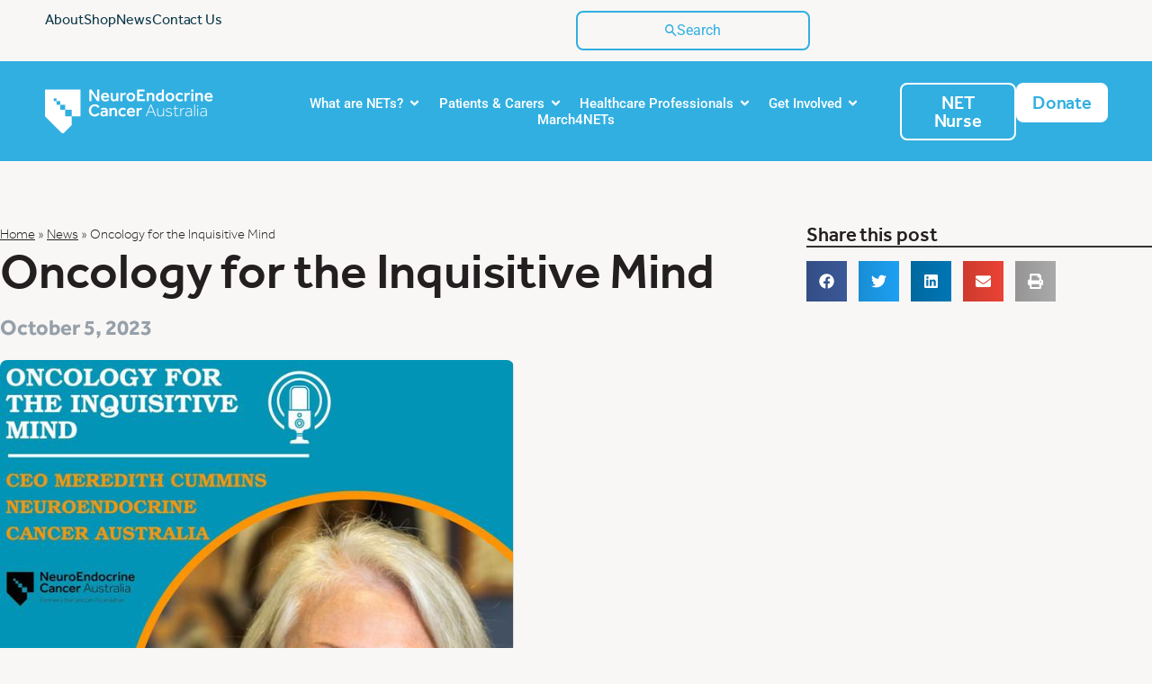

--- FILE ---
content_type: text/html; charset=UTF-8
request_url: https://neuroendocrine.org.au/news/oncology-for-the-inquisitive-mind/
body_size: 42091
content:
<!doctype html>
<html lang="en-AU">
<head>
	<meta charset="UTF-8">
	<meta name="viewport" content="width=device-width, initial-scale=1">
	<link rel="profile" href="https://gmpg.org/xfn/11">
	<script>
var theplus_ajax_url = "https://neuroendocrine.org.au/wp-admin/admin-ajax.php";
		var theplus_ajax_post_url = "https://neuroendocrine.org.au/wp-admin/admin-post.php";
		var theplus_nonce = "540d374424";
</script>
<meta name='robots' content='index, follow, max-image-preview:large, max-snippet:-1, max-video-preview:-1' />

<!-- Google Tag Manager for WordPress by gtm4wp.com -->
<script data-cfasync="false" data-pagespeed-no-defer>
	var gtm4wp_datalayer_name = "dataLayer";
	var dataLayer = dataLayer || [];
	const gtm4wp_use_sku_instead = false;
	const gtm4wp_currency = 'AUD';
	const gtm4wp_product_per_impression = 10;
	const gtm4wp_clear_ecommerce = false;
	const gtm4wp_datalayer_max_timeout = 2000;
</script>
<!-- End Google Tag Manager for WordPress by gtm4wp.com -->
	<!-- This site is optimized with the Yoast SEO plugin v26.4 - https://yoast.com/wordpress/plugins/seo/ -->
	<title>Oncology for the Inquisitive Mind - NeuroEndocrine Cancer Australia</title>
	<link rel="canonical" href="https://neuroendocrine.org.au/news/oncology-for-the-inquisitive-mind/" />
	<meta property="og:locale" content="en_US" />
	<meta property="og:type" content="article" />
	<meta property="og:title" content="Oncology for the Inquisitive Mind - NeuroEndocrine Cancer Australia" />
	<meta property="og:description" content="&nbsp; Dr Josh Hurwitz and Dr Michael Fernando have created a podcast service &#8220;Oncology for the Inquisitive Mind”. NECA was fortunate to have the opportunity to be a guest on this podcast on Thursday 28 September 2023. During the interview NECA was able to provide an overview of our achievements to date including the National [&hellip;]" />
	<meta property="og:url" content="https://neuroendocrine.org.au/news/oncology-for-the-inquisitive-mind/" />
	<meta property="og:site_name" content="NeuroEndocrine Cancer Australia" />
	<meta property="article:published_time" content="2023-10-04T22:21:57+00:00" />
	<meta property="article:modified_time" content="2023-11-14T05:35:00+00:00" />
	<meta property="og:image" content="https://neuroendocrine.org.au/wp-content/uploads/2023/10/Podcast.png" />
	<meta property="og:image:width" content="571" />
	<meta property="og:image:height" content="570" />
	<meta property="og:image:type" content="image/png" />
	<meta name="author" content="Kara" />
	<meta name="twitter:card" content="summary_large_image" />
	<meta name="twitter:label1" content="Written by" />
	<meta name="twitter:data1" content="Kara" />
	<meta name="twitter:label2" content="Est. reading time" />
	<meta name="twitter:data2" content="1 minute" />
	<script type="application/ld+json" class="yoast-schema-graph">{"@context":"https://schema.org","@graph":[{"@type":"Article","@id":"https://neuroendocrine.org.au/news/oncology-for-the-inquisitive-mind/#article","isPartOf":{"@id":"https://neuroendocrine.org.au/news/oncology-for-the-inquisitive-mind/"},"author":{"name":"Kara","@id":"https://neuroendocrine.org.au/#/schema/person/7d989e0fa88f091dfddf64259207b690"},"headline":"Oncology for the Inquisitive Mind","datePublished":"2023-10-04T22:21:57+00:00","dateModified":"2023-11-14T05:35:00+00:00","mainEntityOfPage":{"@id":"https://neuroendocrine.org.au/news/oncology-for-the-inquisitive-mind/"},"wordCount":232,"publisher":{"@id":"https://neuroendocrine.org.au/#organization"},"image":{"@id":"https://neuroendocrine.org.au/news/oncology-for-the-inquisitive-mind/#primaryimage"},"thumbnailUrl":"https://neuroendocrine.org.au/wp-content/uploads/2023/10/Podcast.png","articleSection":["News"],"inLanguage":"en-AU"},{"@type":"WebPage","@id":"https://neuroendocrine.org.au/news/oncology-for-the-inquisitive-mind/","url":"https://neuroendocrine.org.au/news/oncology-for-the-inquisitive-mind/","name":"Oncology for the Inquisitive Mind - NeuroEndocrine Cancer Australia","isPartOf":{"@id":"https://neuroendocrine.org.au/#website"},"primaryImageOfPage":{"@id":"https://neuroendocrine.org.au/news/oncology-for-the-inquisitive-mind/#primaryimage"},"image":{"@id":"https://neuroendocrine.org.au/news/oncology-for-the-inquisitive-mind/#primaryimage"},"thumbnailUrl":"https://neuroendocrine.org.au/wp-content/uploads/2023/10/Podcast.png","datePublished":"2023-10-04T22:21:57+00:00","dateModified":"2023-11-14T05:35:00+00:00","breadcrumb":{"@id":"https://neuroendocrine.org.au/news/oncology-for-the-inquisitive-mind/#breadcrumb"},"inLanguage":"en-AU","potentialAction":[{"@type":"ReadAction","target":["https://neuroendocrine.org.au/news/oncology-for-the-inquisitive-mind/"]}]},{"@type":"ImageObject","inLanguage":"en-AU","@id":"https://neuroendocrine.org.au/news/oncology-for-the-inquisitive-mind/#primaryimage","url":"https://neuroendocrine.org.au/wp-content/uploads/2023/10/Podcast.png","contentUrl":"https://neuroendocrine.org.au/wp-content/uploads/2023/10/Podcast.png","width":571,"height":570},{"@type":"BreadcrumbList","@id":"https://neuroendocrine.org.au/news/oncology-for-the-inquisitive-mind/#breadcrumb","itemListElement":[{"@type":"ListItem","position":1,"name":"Home","item":"https://neuroendocrine.org.au/"},{"@type":"ListItem","position":2,"name":"News","item":"https://neuroendocrine.org.au/category/news/"},{"@type":"ListItem","position":3,"name":"Oncology for the Inquisitive Mind"}]},{"@type":"WebSite","@id":"https://neuroendocrine.org.au/#website","url":"https://neuroendocrine.org.au/","name":"NeuroEndocrine Cancer Australia","description":"Champions for early diagnosis and a cure for Neuroendocrine Cancer","publisher":{"@id":"https://neuroendocrine.org.au/#organization"},"potentialAction":[{"@type":"SearchAction","target":{"@type":"EntryPoint","urlTemplate":"https://neuroendocrine.org.au/?s={search_term_string}"},"query-input":{"@type":"PropertyValueSpecification","valueRequired":true,"valueName":"search_term_string"}}],"inLanguage":"en-AU"},{"@type":"Organization","@id":"https://neuroendocrine.org.au/#organization","name":"NeuroEndocrine Cancer Australia","url":"https://neuroendocrine.org.au/","logo":{"@type":"ImageObject","inLanguage":"en-AU","@id":"https://neuroendocrine.org.au/#/schema/logo/image/","url":"https://neuroendocrine.org.au/wp-content/uploads/2020/03/logo-tile-neca.jpg","contentUrl":"https://neuroendocrine.org.au/wp-content/uploads/2020/03/logo-tile-neca.jpg","width":1000,"height":600,"caption":"NeuroEndocrine Cancer Australia"},"image":{"@id":"https://neuroendocrine.org.au/#/schema/logo/image/"}},{"@type":"Person","@id":"https://neuroendocrine.org.au/#/schema/person/7d989e0fa88f091dfddf64259207b690","name":"Kara"}]}</script>
	<!-- / Yoast SEO plugin. -->


<link rel="alternate" type="application/rss+xml" title="NeuroEndocrine Cancer Australia &raquo; Feed" href="https://neuroendocrine.org.au/feed/" />
<link rel="alternate" type="application/rss+xml" title="NeuroEndocrine Cancer Australia &raquo; Comments Feed" href="https://neuroendocrine.org.au/comments/feed/" />
<link rel="alternate" title="oEmbed (JSON)" type="application/json+oembed" href="https://neuroendocrine.org.au/wp-json/oembed/1.0/embed?url=https%3A%2F%2Fneuroendocrine.org.au%2Fnews%2Foncology-for-the-inquisitive-mind%2F" />
<link rel="alternate" title="oEmbed (XML)" type="text/xml+oembed" href="https://neuroendocrine.org.au/wp-json/oembed/1.0/embed?url=https%3A%2F%2Fneuroendocrine.org.au%2Fnews%2Foncology-for-the-inquisitive-mind%2F&#038;format=xml" />
		<!-- This site uses the Google Analytics by MonsterInsights plugin v9.10.0 - Using Analytics tracking - https://www.monsterinsights.com/ -->
							<script src="//www.googletagmanager.com/gtag/js?id=G-S98G8R51NJ"  data-cfasync="false" data-wpfc-render="false" async></script>
			<script data-cfasync="false" data-wpfc-render="false">
				var mi_version = '9.10.0';
				var mi_track_user = true;
				var mi_no_track_reason = '';
								var MonsterInsightsDefaultLocations = {"page_location":"https:\/\/neuroendocrine.org.au\/news\/oncology-for-the-inquisitive-mind\/"};
								if ( typeof MonsterInsightsPrivacyGuardFilter === 'function' ) {
					var MonsterInsightsLocations = (typeof MonsterInsightsExcludeQuery === 'object') ? MonsterInsightsPrivacyGuardFilter( MonsterInsightsExcludeQuery ) : MonsterInsightsPrivacyGuardFilter( MonsterInsightsDefaultLocations );
				} else {
					var MonsterInsightsLocations = (typeof MonsterInsightsExcludeQuery === 'object') ? MonsterInsightsExcludeQuery : MonsterInsightsDefaultLocations;
				}

								var disableStrs = [
										'ga-disable-G-S98G8R51NJ',
									];

				/* Function to detect opted out users */
				function __gtagTrackerIsOptedOut() {
					for (var index = 0; index < disableStrs.length; index++) {
						if (document.cookie.indexOf(disableStrs[index] + '=true') > -1) {
							return true;
						}
					}

					return false;
				}

				/* Disable tracking if the opt-out cookie exists. */
				if (__gtagTrackerIsOptedOut()) {
					for (var index = 0; index < disableStrs.length; index++) {
						window[disableStrs[index]] = true;
					}
				}

				/* Opt-out function */
				function __gtagTrackerOptout() {
					for (var index = 0; index < disableStrs.length; index++) {
						document.cookie = disableStrs[index] + '=true; expires=Thu, 31 Dec 2099 23:59:59 UTC; path=/';
						window[disableStrs[index]] = true;
					}
				}

				if ('undefined' === typeof gaOptout) {
					function gaOptout() {
						__gtagTrackerOptout();
					}
				}
								window.dataLayer = window.dataLayer || [];

				window.MonsterInsightsDualTracker = {
					helpers: {},
					trackers: {},
				};
				if (mi_track_user) {
					function __gtagDataLayer() {
						dataLayer.push(arguments);
					}

					function __gtagTracker(type, name, parameters) {
						if (!parameters) {
							parameters = {};
						}

						if (parameters.send_to) {
							__gtagDataLayer.apply(null, arguments);
							return;
						}

						if (type === 'event') {
														parameters.send_to = monsterinsights_frontend.v4_id;
							var hookName = name;
							if (typeof parameters['event_category'] !== 'undefined') {
								hookName = parameters['event_category'] + ':' + name;
							}

							if (typeof MonsterInsightsDualTracker.trackers[hookName] !== 'undefined') {
								MonsterInsightsDualTracker.trackers[hookName](parameters);
							} else {
								__gtagDataLayer('event', name, parameters);
							}
							
						} else {
							__gtagDataLayer.apply(null, arguments);
						}
					}

					__gtagTracker('js', new Date());
					__gtagTracker('set', {
						'developer_id.dZGIzZG': true,
											});
					if ( MonsterInsightsLocations.page_location ) {
						__gtagTracker('set', MonsterInsightsLocations);
					}
										__gtagTracker('config', 'G-S98G8R51NJ', {"forceSSL":"true","link_attribution":"true"} );
										window.gtag = __gtagTracker;										(function () {
						/* https://developers.google.com/analytics/devguides/collection/analyticsjs/ */
						/* ga and __gaTracker compatibility shim. */
						var noopfn = function () {
							return null;
						};
						var newtracker = function () {
							return new Tracker();
						};
						var Tracker = function () {
							return null;
						};
						var p = Tracker.prototype;
						p.get = noopfn;
						p.set = noopfn;
						p.send = function () {
							var args = Array.prototype.slice.call(arguments);
							args.unshift('send');
							__gaTracker.apply(null, args);
						};
						var __gaTracker = function () {
							var len = arguments.length;
							if (len === 0) {
								return;
							}
							var f = arguments[len - 1];
							if (typeof f !== 'object' || f === null || typeof f.hitCallback !== 'function') {
								if ('send' === arguments[0]) {
									var hitConverted, hitObject = false, action;
									if ('event' === arguments[1]) {
										if ('undefined' !== typeof arguments[3]) {
											hitObject = {
												'eventAction': arguments[3],
												'eventCategory': arguments[2],
												'eventLabel': arguments[4],
												'value': arguments[5] ? arguments[5] : 1,
											}
										}
									}
									if ('pageview' === arguments[1]) {
										if ('undefined' !== typeof arguments[2]) {
											hitObject = {
												'eventAction': 'page_view',
												'page_path': arguments[2],
											}
										}
									}
									if (typeof arguments[2] === 'object') {
										hitObject = arguments[2];
									}
									if (typeof arguments[5] === 'object') {
										Object.assign(hitObject, arguments[5]);
									}
									if ('undefined' !== typeof arguments[1].hitType) {
										hitObject = arguments[1];
										if ('pageview' === hitObject.hitType) {
											hitObject.eventAction = 'page_view';
										}
									}
									if (hitObject) {
										action = 'timing' === arguments[1].hitType ? 'timing_complete' : hitObject.eventAction;
										hitConverted = mapArgs(hitObject);
										__gtagTracker('event', action, hitConverted);
									}
								}
								return;
							}

							function mapArgs(args) {
								var arg, hit = {};
								var gaMap = {
									'eventCategory': 'event_category',
									'eventAction': 'event_action',
									'eventLabel': 'event_label',
									'eventValue': 'event_value',
									'nonInteraction': 'non_interaction',
									'timingCategory': 'event_category',
									'timingVar': 'name',
									'timingValue': 'value',
									'timingLabel': 'event_label',
									'page': 'page_path',
									'location': 'page_location',
									'title': 'page_title',
									'referrer' : 'page_referrer',
								};
								for (arg in args) {
																		if (!(!args.hasOwnProperty(arg) || !gaMap.hasOwnProperty(arg))) {
										hit[gaMap[arg]] = args[arg];
									} else {
										hit[arg] = args[arg];
									}
								}
								return hit;
							}

							try {
								f.hitCallback();
							} catch (ex) {
							}
						};
						__gaTracker.create = newtracker;
						__gaTracker.getByName = newtracker;
						__gaTracker.getAll = function () {
							return [];
						};
						__gaTracker.remove = noopfn;
						__gaTracker.loaded = true;
						window['__gaTracker'] = __gaTracker;
					})();
									} else {
										console.log("");
					(function () {
						function __gtagTracker() {
							return null;
						}

						window['__gtagTracker'] = __gtagTracker;
						window['gtag'] = __gtagTracker;
					})();
									}
			</script>
							<!-- / Google Analytics by MonsterInsights -->
		<style id='wp-img-auto-sizes-contain-inline-css'>
img:is([sizes=auto i],[sizes^="auto," i]){contain-intrinsic-size:3000px 1500px}
/*# sourceURL=wp-img-auto-sizes-contain-inline-css */
</style>
<style id='wp-emoji-styles-inline-css'>

	img.wp-smiley, img.emoji {
		display: inline !important;
		border: none !important;
		box-shadow: none !important;
		height: 1em !important;
		width: 1em !important;
		margin: 0 0.07em !important;
		vertical-align: -0.1em !important;
		background: none !important;
		padding: 0 !important;
	}
/*# sourceURL=wp-emoji-styles-inline-css */
</style>
<link rel='stylesheet' id='wp-block-library-css' href='https://neuroendocrine.org.au/wp-includes/css/dist/block-library/style.min.css?ver=6.9' media='all' />
<style id='global-styles-inline-css'>
:root{--wp--preset--aspect-ratio--square: 1;--wp--preset--aspect-ratio--4-3: 4/3;--wp--preset--aspect-ratio--3-4: 3/4;--wp--preset--aspect-ratio--3-2: 3/2;--wp--preset--aspect-ratio--2-3: 2/3;--wp--preset--aspect-ratio--16-9: 16/9;--wp--preset--aspect-ratio--9-16: 9/16;--wp--preset--color--black: #000000;--wp--preset--color--cyan-bluish-gray: #abb8c3;--wp--preset--color--white: #ffffff;--wp--preset--color--pale-pink: #f78da7;--wp--preset--color--vivid-red: #cf2e2e;--wp--preset--color--luminous-vivid-orange: #ff6900;--wp--preset--color--luminous-vivid-amber: #fcb900;--wp--preset--color--light-green-cyan: #7bdcb5;--wp--preset--color--vivid-green-cyan: #00d084;--wp--preset--color--pale-cyan-blue: #8ed1fc;--wp--preset--color--vivid-cyan-blue: #0693e3;--wp--preset--color--vivid-purple: #9b51e0;--wp--preset--gradient--vivid-cyan-blue-to-vivid-purple: linear-gradient(135deg,rgb(6,147,227) 0%,rgb(155,81,224) 100%);--wp--preset--gradient--light-green-cyan-to-vivid-green-cyan: linear-gradient(135deg,rgb(122,220,180) 0%,rgb(0,208,130) 100%);--wp--preset--gradient--luminous-vivid-amber-to-luminous-vivid-orange: linear-gradient(135deg,rgb(252,185,0) 0%,rgb(255,105,0) 100%);--wp--preset--gradient--luminous-vivid-orange-to-vivid-red: linear-gradient(135deg,rgb(255,105,0) 0%,rgb(207,46,46) 100%);--wp--preset--gradient--very-light-gray-to-cyan-bluish-gray: linear-gradient(135deg,rgb(238,238,238) 0%,rgb(169,184,195) 100%);--wp--preset--gradient--cool-to-warm-spectrum: linear-gradient(135deg,rgb(74,234,220) 0%,rgb(151,120,209) 20%,rgb(207,42,186) 40%,rgb(238,44,130) 60%,rgb(251,105,98) 80%,rgb(254,248,76) 100%);--wp--preset--gradient--blush-light-purple: linear-gradient(135deg,rgb(255,206,236) 0%,rgb(152,150,240) 100%);--wp--preset--gradient--blush-bordeaux: linear-gradient(135deg,rgb(254,205,165) 0%,rgb(254,45,45) 50%,rgb(107,0,62) 100%);--wp--preset--gradient--luminous-dusk: linear-gradient(135deg,rgb(255,203,112) 0%,rgb(199,81,192) 50%,rgb(65,88,208) 100%);--wp--preset--gradient--pale-ocean: linear-gradient(135deg,rgb(255,245,203) 0%,rgb(182,227,212) 50%,rgb(51,167,181) 100%);--wp--preset--gradient--electric-grass: linear-gradient(135deg,rgb(202,248,128) 0%,rgb(113,206,126) 100%);--wp--preset--gradient--midnight: linear-gradient(135deg,rgb(2,3,129) 0%,rgb(40,116,252) 100%);--wp--preset--font-size--small: 13px;--wp--preset--font-size--medium: 20px;--wp--preset--font-size--large: 36px;--wp--preset--font-size--x-large: 42px;--wp--preset--spacing--20: 0.44rem;--wp--preset--spacing--30: 0.67rem;--wp--preset--spacing--40: 1rem;--wp--preset--spacing--50: 1.5rem;--wp--preset--spacing--60: 2.25rem;--wp--preset--spacing--70: 3.38rem;--wp--preset--spacing--80: 5.06rem;--wp--preset--shadow--natural: 6px 6px 9px rgba(0, 0, 0, 0.2);--wp--preset--shadow--deep: 12px 12px 50px rgba(0, 0, 0, 0.4);--wp--preset--shadow--sharp: 6px 6px 0px rgba(0, 0, 0, 0.2);--wp--preset--shadow--outlined: 6px 6px 0px -3px rgb(255, 255, 255), 6px 6px rgb(0, 0, 0);--wp--preset--shadow--crisp: 6px 6px 0px rgb(0, 0, 0);}:root { --wp--style--global--content-size: 800px;--wp--style--global--wide-size: 1200px; }:where(body) { margin: 0; }.wp-site-blocks > .alignleft { float: left; margin-right: 2em; }.wp-site-blocks > .alignright { float: right; margin-left: 2em; }.wp-site-blocks > .aligncenter { justify-content: center; margin-left: auto; margin-right: auto; }:where(.wp-site-blocks) > * { margin-block-start: 24px; margin-block-end: 0; }:where(.wp-site-blocks) > :first-child { margin-block-start: 0; }:where(.wp-site-blocks) > :last-child { margin-block-end: 0; }:root { --wp--style--block-gap: 24px; }:root :where(.is-layout-flow) > :first-child{margin-block-start: 0;}:root :where(.is-layout-flow) > :last-child{margin-block-end: 0;}:root :where(.is-layout-flow) > *{margin-block-start: 24px;margin-block-end: 0;}:root :where(.is-layout-constrained) > :first-child{margin-block-start: 0;}:root :where(.is-layout-constrained) > :last-child{margin-block-end: 0;}:root :where(.is-layout-constrained) > *{margin-block-start: 24px;margin-block-end: 0;}:root :where(.is-layout-flex){gap: 24px;}:root :where(.is-layout-grid){gap: 24px;}.is-layout-flow > .alignleft{float: left;margin-inline-start: 0;margin-inline-end: 2em;}.is-layout-flow > .alignright{float: right;margin-inline-start: 2em;margin-inline-end: 0;}.is-layout-flow > .aligncenter{margin-left: auto !important;margin-right: auto !important;}.is-layout-constrained > .alignleft{float: left;margin-inline-start: 0;margin-inline-end: 2em;}.is-layout-constrained > .alignright{float: right;margin-inline-start: 2em;margin-inline-end: 0;}.is-layout-constrained > .aligncenter{margin-left: auto !important;margin-right: auto !important;}.is-layout-constrained > :where(:not(.alignleft):not(.alignright):not(.alignfull)){max-width: var(--wp--style--global--content-size);margin-left: auto !important;margin-right: auto !important;}.is-layout-constrained > .alignwide{max-width: var(--wp--style--global--wide-size);}body .is-layout-flex{display: flex;}.is-layout-flex{flex-wrap: wrap;align-items: center;}.is-layout-flex > :is(*, div){margin: 0;}body .is-layout-grid{display: grid;}.is-layout-grid > :is(*, div){margin: 0;}body{padding-top: 0px;padding-right: 0px;padding-bottom: 0px;padding-left: 0px;}a:where(:not(.wp-element-button)){text-decoration: underline;}:root :where(.wp-element-button, .wp-block-button__link){background-color: #32373c;border-width: 0;color: #fff;font-family: inherit;font-size: inherit;font-style: inherit;font-weight: inherit;letter-spacing: inherit;line-height: inherit;padding-top: calc(0.667em + 2px);padding-right: calc(1.333em + 2px);padding-bottom: calc(0.667em + 2px);padding-left: calc(1.333em + 2px);text-decoration: none;text-transform: inherit;}.has-black-color{color: var(--wp--preset--color--black) !important;}.has-cyan-bluish-gray-color{color: var(--wp--preset--color--cyan-bluish-gray) !important;}.has-white-color{color: var(--wp--preset--color--white) !important;}.has-pale-pink-color{color: var(--wp--preset--color--pale-pink) !important;}.has-vivid-red-color{color: var(--wp--preset--color--vivid-red) !important;}.has-luminous-vivid-orange-color{color: var(--wp--preset--color--luminous-vivid-orange) !important;}.has-luminous-vivid-amber-color{color: var(--wp--preset--color--luminous-vivid-amber) !important;}.has-light-green-cyan-color{color: var(--wp--preset--color--light-green-cyan) !important;}.has-vivid-green-cyan-color{color: var(--wp--preset--color--vivid-green-cyan) !important;}.has-pale-cyan-blue-color{color: var(--wp--preset--color--pale-cyan-blue) !important;}.has-vivid-cyan-blue-color{color: var(--wp--preset--color--vivid-cyan-blue) !important;}.has-vivid-purple-color{color: var(--wp--preset--color--vivid-purple) !important;}.has-black-background-color{background-color: var(--wp--preset--color--black) !important;}.has-cyan-bluish-gray-background-color{background-color: var(--wp--preset--color--cyan-bluish-gray) !important;}.has-white-background-color{background-color: var(--wp--preset--color--white) !important;}.has-pale-pink-background-color{background-color: var(--wp--preset--color--pale-pink) !important;}.has-vivid-red-background-color{background-color: var(--wp--preset--color--vivid-red) !important;}.has-luminous-vivid-orange-background-color{background-color: var(--wp--preset--color--luminous-vivid-orange) !important;}.has-luminous-vivid-amber-background-color{background-color: var(--wp--preset--color--luminous-vivid-amber) !important;}.has-light-green-cyan-background-color{background-color: var(--wp--preset--color--light-green-cyan) !important;}.has-vivid-green-cyan-background-color{background-color: var(--wp--preset--color--vivid-green-cyan) !important;}.has-pale-cyan-blue-background-color{background-color: var(--wp--preset--color--pale-cyan-blue) !important;}.has-vivid-cyan-blue-background-color{background-color: var(--wp--preset--color--vivid-cyan-blue) !important;}.has-vivid-purple-background-color{background-color: var(--wp--preset--color--vivid-purple) !important;}.has-black-border-color{border-color: var(--wp--preset--color--black) !important;}.has-cyan-bluish-gray-border-color{border-color: var(--wp--preset--color--cyan-bluish-gray) !important;}.has-white-border-color{border-color: var(--wp--preset--color--white) !important;}.has-pale-pink-border-color{border-color: var(--wp--preset--color--pale-pink) !important;}.has-vivid-red-border-color{border-color: var(--wp--preset--color--vivid-red) !important;}.has-luminous-vivid-orange-border-color{border-color: var(--wp--preset--color--luminous-vivid-orange) !important;}.has-luminous-vivid-amber-border-color{border-color: var(--wp--preset--color--luminous-vivid-amber) !important;}.has-light-green-cyan-border-color{border-color: var(--wp--preset--color--light-green-cyan) !important;}.has-vivid-green-cyan-border-color{border-color: var(--wp--preset--color--vivid-green-cyan) !important;}.has-pale-cyan-blue-border-color{border-color: var(--wp--preset--color--pale-cyan-blue) !important;}.has-vivid-cyan-blue-border-color{border-color: var(--wp--preset--color--vivid-cyan-blue) !important;}.has-vivid-purple-border-color{border-color: var(--wp--preset--color--vivid-purple) !important;}.has-vivid-cyan-blue-to-vivid-purple-gradient-background{background: var(--wp--preset--gradient--vivid-cyan-blue-to-vivid-purple) !important;}.has-light-green-cyan-to-vivid-green-cyan-gradient-background{background: var(--wp--preset--gradient--light-green-cyan-to-vivid-green-cyan) !important;}.has-luminous-vivid-amber-to-luminous-vivid-orange-gradient-background{background: var(--wp--preset--gradient--luminous-vivid-amber-to-luminous-vivid-orange) !important;}.has-luminous-vivid-orange-to-vivid-red-gradient-background{background: var(--wp--preset--gradient--luminous-vivid-orange-to-vivid-red) !important;}.has-very-light-gray-to-cyan-bluish-gray-gradient-background{background: var(--wp--preset--gradient--very-light-gray-to-cyan-bluish-gray) !important;}.has-cool-to-warm-spectrum-gradient-background{background: var(--wp--preset--gradient--cool-to-warm-spectrum) !important;}.has-blush-light-purple-gradient-background{background: var(--wp--preset--gradient--blush-light-purple) !important;}.has-blush-bordeaux-gradient-background{background: var(--wp--preset--gradient--blush-bordeaux) !important;}.has-luminous-dusk-gradient-background{background: var(--wp--preset--gradient--luminous-dusk) !important;}.has-pale-ocean-gradient-background{background: var(--wp--preset--gradient--pale-ocean) !important;}.has-electric-grass-gradient-background{background: var(--wp--preset--gradient--electric-grass) !important;}.has-midnight-gradient-background{background: var(--wp--preset--gradient--midnight) !important;}.has-small-font-size{font-size: var(--wp--preset--font-size--small) !important;}.has-medium-font-size{font-size: var(--wp--preset--font-size--medium) !important;}.has-large-font-size{font-size: var(--wp--preset--font-size--large) !important;}.has-x-large-font-size{font-size: var(--wp--preset--font-size--x-large) !important;}
/*# sourceURL=global-styles-inline-css */
</style>

<link rel='stylesheet' id='ae-pro-css-css' href='https://neuroendocrine.org.au/wp-content/plugins/anywhere-elementor-pro/includes/assets/css/ae-pro.min.css?ver=2.29.2' media='all' />
<link rel='stylesheet' id='bodhi-svgs-attachment-css' href='https://neuroendocrine.org.au/wp-content/plugins/svg-support/css/svgs-attachment.css' media='all' />
<link rel='stylesheet' id='widget-detector-elementor-css' href='https://neuroendocrine.org.au/wp-content/plugins/widget-detector-elementor/public/css/widget-detector-elementor-public.css?ver=1' media='all' />
<link rel='stylesheet' id='woocommerce-layout-css' href='https://neuroendocrine.org.au/wp-content/plugins/woocommerce/assets/css/woocommerce-layout.css?ver=10.3.5' media='all' />
<link rel='stylesheet' id='woocommerce-smallscreen-css' href='https://neuroendocrine.org.au/wp-content/plugins/woocommerce/assets/css/woocommerce-smallscreen.css?ver=10.3.5' media='only screen and (max-width: 768px)' />
<link rel='stylesheet' id='woocommerce-general-css' href='https://neuroendocrine.org.au/wp-content/plugins/woocommerce/assets/css/woocommerce.css?ver=10.3.5' media='all' />
<style id='woocommerce-inline-inline-css'>
.woocommerce form .form-row .required { visibility: visible; }
/*# sourceURL=woocommerce-inline-inline-css */
</style>
<link rel='stylesheet' id='theplus-front-css-css' href='//neuroendocrine.org.au/wp-content/uploads/theplus-addons/theplus-post-29136.min.css?ver=1768955059' media='all' />
<link rel='stylesheet' id='font-awesome-css' href='https://neuroendocrine.org.au/wp-content/plugins/elementor/assets/lib/font-awesome/css/font-awesome.min.css?ver=4.7.0' media='all' />
<link rel='stylesheet' id='brands-styles-css' href='https://neuroendocrine.org.au/wp-content/plugins/woocommerce/assets/css/brands.css?ver=10.3.5' media='all' />
<link rel='stylesheet' id='hello-elementor-css' href='https://neuroendocrine.org.au/wp-content/themes/hello-elementor/assets/css/reset.css?ver=3.4.5' media='all' />
<link rel='stylesheet' id='hello-elementor-theme-style-css' href='https://neuroendocrine.org.au/wp-content/themes/hello-elementor/assets/css/theme.css?ver=3.4.5' media='all' />
<link rel='stylesheet' id='hello-elementor-header-footer-css' href='https://neuroendocrine.org.au/wp-content/themes/hello-elementor/assets/css/header-footer.css?ver=3.4.5' media='all' />
<link rel='stylesheet' id='elementor-frontend-css' href='https://neuroendocrine.org.au/wp-content/plugins/elementor/assets/css/frontend.min.css?ver=3.33.1' media='all' />
<style id='elementor-frontend-inline-css'>
.elementor-kit-27104{--e-global-color-primary:#31AFE1;--e-global-color-secondary:#103A4B;--e-global-color-text:#231F20;--e-global-color-accent:#FFFFFF;--e-global-color-50bc4329:#231F20;--e-global-color-28ab06c0:#96A0AA;--e-global-color-e05df46:#76CFEB;--e-global-color-707e12da:#167397;--e-global-color-561dc169:#F5F5F5;--e-global-color-7c17c80b:#FFFFFF;--e-global-color-6f6d1446:#231F20;--e-global-color-22a7703:#FFFFFF99;--e-global-color-3e4c6d0:#7688EB;--e-global-color-072bff0:#A276EB;--e-global-color-f549114:#BAE0FF;--e-global-color-4689178:#E9F3FB;--e-global-color-d5a7c49:#1DAEE5;--e-global-color-a2d90c4:#000000;--e-global-color-fc2aaa3:#76CFEB33;--e-global-typography-primary-font-family:"Roboto";--e-global-typography-primary-font-weight:600;--e-global-typography-secondary-font-family:"Roboto Slab";--e-global-typography-secondary-font-weight:400;--e-global-typography-text-font-family:"effra";--e-global-typography-text-font-size:16px;--e-global-typography-text-font-weight:400;--e-global-typography-text-line-height:1.25em;--e-global-typography-text-letter-spacing:-0.03px;--e-global-typography-accent-font-family:"Roboto";--e-global-typography-accent-font-weight:500;--e-global-typography-accent-text-decoration:none;--e-global-typography-d0f320e-font-family:"effra";--e-global-typography-d0f320e-font-size:55px;--e-global-typography-d0f320e-font-weight:500;--e-global-typography-d0f320e-text-decoration:none;--e-global-typography-d0f320e-line-height:1.09090909091em;--e-global-typography-d0f320e-letter-spacing:-0.2px;--e-global-typography-1619de2-font-family:"effra";--e-global-typography-1619de2-font-size:48px;--e-global-typography-1619de2-font-weight:500;--e-global-typography-1619de2-text-decoration:none;--e-global-typography-1619de2-line-height:1.08333333333em;--e-global-typography-1619de2-letter-spacing:-0.2px;--e-global-typography-a2cb491-font-family:"effra";--e-global-typography-a2cb491-font-size:36px;--e-global-typography-a2cb491-font-weight:500;--e-global-typography-a2cb491-text-decoration:none;--e-global-typography-a2cb491-line-height:1.25em;--e-global-typography-a2cb491-letter-spacing:-0.1px;--e-global-typography-6fd175d-font-family:"effra";--e-global-typography-6fd175d-font-size:28px;--e-global-typography-6fd175d-font-weight:500;--e-global-typography-6fd175d-text-decoration:none;--e-global-typography-6fd175d-line-height:1.16666666667em;--e-global-typography-6fd175d-letter-spacing:-0.01px;--e-global-typography-7f12ace-font-family:"effra";--e-global-typography-7f12ace-font-size:24px;--e-global-typography-7f12ace-font-weight:400;--e-global-typography-7f12ace-text-decoration:none;--e-global-typography-7f12ace-line-height:1.25em;--e-global-typography-7f12ace-letter-spacing:-0.01px;--e-global-typography-cc23a85-font-family:"effra";--e-global-typography-cc23a85-font-size:22px;--e-global-typography-cc23a85-font-weight:500;--e-global-typography-cc23a85-text-decoration:none;--e-global-typography-cc23a85-line-height:1.1em;--e-global-typography-cc23a85-letter-spacing:-0.1px;--e-global-typography-85b6ffc-font-family:"effra";--e-global-typography-85b6ffc-font-size:18px;--e-global-typography-85b6ffc-font-weight:500;--e-global-typography-85b6ffc-text-decoration:none;--e-global-typography-85b6ffc-line-height:1.3em;--e-global-typography-85b6ffc-letter-spacing:-0.05px;--e-global-typography-a3e71fa-font-family:"effra";--e-global-typography-a3e71fa-font-size:14px;--e-global-typography-a3e71fa-font-weight:500;--e-global-typography-a3e71fa-line-height:1.42857142857em;--e-global-typography-a3e71fa-letter-spacing:-0.03px;--e-global-typography-d48b9b5-font-family:"effra";--e-global-typography-d48b9b5-font-size:18px;--e-global-typography-d48b9b5-font-weight:400;--e-global-typography-d48b9b5-line-height:1.333333em;--e-global-typography-d48b9b5-letter-spacing:0.05px;--e-global-typography-faba834-font-family:"effra";--e-global-typography-faba834-font-size:20px;--e-global-typography-faba834-font-weight:500;--e-global-typography-faba834-text-decoration:none;--e-global-typography-faba834-line-height:1em;--e-global-typography-faba834-letter-spacing:-0.1px;--e-global-typography-8137ff1-font-family:"SF Compact Rounded";--e-global-typography-8137ff1-font-size:56px;--e-global-typography-8137ff1-font-weight:600;--e-global-typography-8137ff1-text-decoration:none;--e-global-typography-8137ff1-line-height:1.28571428571em;--e-global-typography-8137ff1-letter-spacing:-0.2px;--e-global-typography-49c3c87-font-family:"effra";--e-global-typography-49c3c87-font-size:24px;--e-global-typography-49c3c87-font-weight:400;--e-global-typography-49c3c87-line-height:1.25em;--e-global-typography-49c3c87-letter-spacing:-0.01px;--e-global-typography-5859d9f-font-size:16px;--e-global-typography-5859d9f-font-weight:700;--e-global-typography-5859d9f-line-height:1.25em;--e-global-typography-5859d9f-letter-spacing:-0.03px;--e-global-typography-3dd09e9-font-size:20px;--e-global-typography-3dd09e9-font-weight:500;--e-global-typography-3dd09e9-text-decoration:none;--e-global-typography-3dd09e9-line-height:1em;--e-global-typography-3dd09e9-letter-spacing:-0.1px;background-color:#F9F7F5;color:var( --e-global-color-text );font-family:"Effra", Effra, Helvetica, Arial, sans-serif;font-size:18px;font-weight:300;line-height:1.3em;}.elementor-kit-27104 button,.elementor-kit-27104 input[type="button"],.elementor-kit-27104 input[type="submit"],.elementor-kit-27104 .elementor-button{background-color:var( --e-global-color-primary );font-family:var( --e-global-typography-faba834-font-family ), Effra, Helvetica, Arial, sans-serif;font-size:var( --e-global-typography-faba834-font-size );font-weight:var( --e-global-typography-faba834-font-weight );text-decoration:var( --e-global-typography-faba834-text-decoration );line-height:var( --e-global-typography-faba834-line-height );letter-spacing:var( --e-global-typography-faba834-letter-spacing );color:var( --e-global-color-accent );border-radius:8px 8px 8px 8px;padding:0.7em 1em 0.7em 1em;}.elementor-kit-27104 button:hover,.elementor-kit-27104 button:focus,.elementor-kit-27104 input[type="button"]:hover,.elementor-kit-27104 input[type="button"]:focus,.elementor-kit-27104 input[type="submit"]:hover,.elementor-kit-27104 input[type="submit"]:focus,.elementor-kit-27104 .elementor-button:hover,.elementor-kit-27104 .elementor-button:focus{background-color:var( --e-global-color-secondary );color:var( --e-global-color-accent );}.elementor-kit-27104 e-page-transition{background-color:#FFBC7D;}.elementor-kit-27104 p{margin-block-end:1.2em;}.elementor-kit-27104 a{font-family:"Effra", Effra, Helvetica, Arial, sans-serif;text-decoration:underline;}.elementor-kit-27104 a:hover{text-decoration:none;}.elementor-kit-27104 h1{color:var( --e-global-color-text );font-family:var( --e-global-typography-d0f320e-font-family ), Effra, Helvetica, Arial, sans-serif;font-size:var( --e-global-typography-d0f320e-font-size );font-weight:var( --e-global-typography-d0f320e-font-weight );text-decoration:var( --e-global-typography-d0f320e-text-decoration );line-height:var( --e-global-typography-d0f320e-line-height );letter-spacing:var( --e-global-typography-d0f320e-letter-spacing );}.elementor-kit-27104 h2{color:var( --e-global-color-text );font-family:var( --e-global-typography-1619de2-font-family ), Effra, Helvetica, Arial, sans-serif;font-size:var( --e-global-typography-1619de2-font-size );font-weight:var( --e-global-typography-1619de2-font-weight );text-decoration:var( --e-global-typography-1619de2-text-decoration );line-height:var( --e-global-typography-1619de2-line-height );letter-spacing:var( --e-global-typography-1619de2-letter-spacing );}.elementor-kit-27104 h3{color:var( --e-global-color-text );font-family:var( --e-global-typography-a2cb491-font-family ), Effra, Helvetica, Arial, sans-serif;font-size:var( --e-global-typography-a2cb491-font-size );font-weight:var( --e-global-typography-a2cb491-font-weight );text-decoration:var( --e-global-typography-a2cb491-text-decoration );line-height:var( --e-global-typography-a2cb491-line-height );letter-spacing:var( --e-global-typography-a2cb491-letter-spacing );}.elementor-kit-27104 h4{color:var( --e-global-color-text );font-family:var( --e-global-typography-cc23a85-font-family ), Effra, Helvetica, Arial, sans-serif;font-size:var( --e-global-typography-cc23a85-font-size );font-weight:var( --e-global-typography-cc23a85-font-weight );text-decoration:var( --e-global-typography-cc23a85-text-decoration );line-height:var( --e-global-typography-cc23a85-line-height );letter-spacing:var( --e-global-typography-cc23a85-letter-spacing );}.elementor-kit-27104 h5{color:var( --e-global-color-text );font-family:var( --e-global-typography-7f12ace-font-family ), Effra, Helvetica, Arial, sans-serif;font-size:var( --e-global-typography-7f12ace-font-size );font-weight:var( --e-global-typography-7f12ace-font-weight );text-decoration:var( --e-global-typography-7f12ace-text-decoration );line-height:var( --e-global-typography-7f12ace-line-height );letter-spacing:var( --e-global-typography-7f12ace-letter-spacing );}.elementor-kit-27104 h6{color:var( --e-global-color-text );font-family:var( --e-global-typography-85b6ffc-font-family ), Effra, Helvetica, Arial, sans-serif;font-size:var( --e-global-typography-85b6ffc-font-size );font-weight:var( --e-global-typography-85b6ffc-font-weight );text-decoration:var( --e-global-typography-85b6ffc-text-decoration );line-height:var( --e-global-typography-85b6ffc-line-height );letter-spacing:var( --e-global-typography-85b6ffc-letter-spacing );}.elementor-kit-27104 img{border-radius:8px 8px 8px 8px;}.elementor-kit-27104 label{color:var( --e-global-color-text );font-family:var( --e-global-typography-text-font-family ), Effra, Helvetica, Arial, sans-serif;font-size:var( --e-global-typography-text-font-size );font-weight:var( --e-global-typography-text-font-weight );line-height:var( --e-global-typography-text-line-height );letter-spacing:var( --e-global-typography-text-letter-spacing );}.elementor-kit-27104 input:not([type="button"]):not([type="submit"]),.elementor-kit-27104 textarea,.elementor-kit-27104 .elementor-field-textual{font-family:var( --e-global-typography-faba834-font-family ), Effra, Helvetica, Arial, sans-serif;font-size:var( --e-global-typography-faba834-font-size );font-weight:var( --e-global-typography-faba834-font-weight );text-decoration:var( --e-global-typography-faba834-text-decoration );line-height:var( --e-global-typography-faba834-line-height );letter-spacing:var( --e-global-typography-faba834-letter-spacing );color:var( --e-global-color-text );background-color:var( --e-global-color-accent );border-style:solid;border-width:2px 2px 2px 2px;border-color:var( --e-global-color-22a7703 );border-radius:8px 8px 8px 8px;transition:100ms;padding:0.7em 01em 0.7em 01em;}.elementor-kit-27104 input:focus:not([type="button"]):not([type="submit"]),.elementor-kit-27104 textarea:focus,.elementor-kit-27104 .elementor-field-textual:focus{box-shadow:0px 0px 0px 3px rgba(44, 173, 227, 0.22);border-style:solid;border-color:var( --e-global-color-primary );}.elementor-section.elementor-section-boxed > .elementor-container{max-width:1460px;}.e-con{--container-max-width:1460px;}.elementor-widget:not(:last-child){margin-block-end:20px;}.elementor-element{--widgets-spacing:20px 20px;--widgets-spacing-row:20px;--widgets-spacing-column:20px;}{}.entry-title{display:var(--page-title-display);}@media(max-width:1024px){.elementor-kit-27104{font-size:18px;}.elementor-kit-27104 h1{font-size:var( --e-global-typography-d0f320e-font-size );line-height:var( --e-global-typography-d0f320e-line-height );letter-spacing:var( --e-global-typography-d0f320e-letter-spacing );}.elementor-kit-27104 h2{font-size:var( --e-global-typography-1619de2-font-size );line-height:var( --e-global-typography-1619de2-line-height );letter-spacing:var( --e-global-typography-1619de2-letter-spacing );}.elementor-kit-27104 h3{font-size:var( --e-global-typography-a2cb491-font-size );line-height:var( --e-global-typography-a2cb491-line-height );letter-spacing:var( --e-global-typography-a2cb491-letter-spacing );}.elementor-kit-27104 h4{font-size:var( --e-global-typography-cc23a85-font-size );line-height:var( --e-global-typography-cc23a85-line-height );letter-spacing:var( --e-global-typography-cc23a85-letter-spacing );}.elementor-kit-27104 h5{font-size:var( --e-global-typography-7f12ace-font-size );line-height:var( --e-global-typography-7f12ace-line-height );letter-spacing:var( --e-global-typography-7f12ace-letter-spacing );}.elementor-kit-27104 h6{font-size:var( --e-global-typography-85b6ffc-font-size );line-height:var( --e-global-typography-85b6ffc-line-height );letter-spacing:var( --e-global-typography-85b6ffc-letter-spacing );}.elementor-kit-27104 button,.elementor-kit-27104 input[type="button"],.elementor-kit-27104 input[type="submit"],.elementor-kit-27104 .elementor-button{font-size:var( --e-global-typography-faba834-font-size );line-height:var( --e-global-typography-faba834-line-height );letter-spacing:var( --e-global-typography-faba834-letter-spacing );}.elementor-kit-27104 label{font-size:var( --e-global-typography-text-font-size );line-height:var( --e-global-typography-text-line-height );letter-spacing:var( --e-global-typography-text-letter-spacing );}.elementor-kit-27104 input:not([type="button"]):not([type="submit"]),.elementor-kit-27104 textarea,.elementor-kit-27104 .elementor-field-textual{font-size:var( --e-global-typography-faba834-font-size );line-height:var( --e-global-typography-faba834-line-height );letter-spacing:var( --e-global-typography-faba834-letter-spacing );}.elementor-section.elementor-section-boxed > .elementor-container{max-width:1024px;}.e-con{--container-max-width:1024px;}}@media(max-width:767px){.elementor-kit-27104{--e-global-typography-d0f320e-font-size:38px;--e-global-typography-1619de2-font-size:36px;--e-global-typography-a2cb491-font-size:34px;--e-global-typography-6fd175d-font-size:22px;--e-global-typography-7f12ace-font-size:20px;--e-global-typography-cc23a85-font-size:18px;--e-global-typography-85b6ffc-font-size:16px;--e-global-typography-8137ff1-font-size:38px;--e-global-typography-49c3c87-font-size:20px;--e-global-typography-3dd09e9-font-size:16px;}.elementor-kit-27104 h1{font-size:var( --e-global-typography-d0f320e-font-size );line-height:var( --e-global-typography-d0f320e-line-height );letter-spacing:var( --e-global-typography-d0f320e-letter-spacing );}.elementor-kit-27104 h2{font-size:var( --e-global-typography-1619de2-font-size );line-height:var( --e-global-typography-1619de2-line-height );letter-spacing:var( --e-global-typography-1619de2-letter-spacing );}.elementor-kit-27104 h3{font-size:var( --e-global-typography-a2cb491-font-size );line-height:var( --e-global-typography-a2cb491-line-height );letter-spacing:var( --e-global-typography-a2cb491-letter-spacing );}.elementor-kit-27104 h4{font-size:var( --e-global-typography-cc23a85-font-size );line-height:var( --e-global-typography-cc23a85-line-height );letter-spacing:var( --e-global-typography-cc23a85-letter-spacing );}.elementor-kit-27104 h5{font-size:var( --e-global-typography-7f12ace-font-size );line-height:var( --e-global-typography-7f12ace-line-height );letter-spacing:var( --e-global-typography-7f12ace-letter-spacing );}.elementor-kit-27104 h6{font-size:var( --e-global-typography-85b6ffc-font-size );line-height:var( --e-global-typography-85b6ffc-line-height );letter-spacing:var( --e-global-typography-85b6ffc-letter-spacing );}.elementor-kit-27104 button,.elementor-kit-27104 input[type="button"],.elementor-kit-27104 input[type="submit"],.elementor-kit-27104 .elementor-button{font-size:var( --e-global-typography-faba834-font-size );line-height:var( --e-global-typography-faba834-line-height );letter-spacing:var( --e-global-typography-faba834-letter-spacing );}.elementor-kit-27104 label{font-size:var( --e-global-typography-text-font-size );line-height:var( --e-global-typography-text-line-height );letter-spacing:var( --e-global-typography-text-letter-spacing );}.elementor-kit-27104 input:not([type="button"]):not([type="submit"]),.elementor-kit-27104 textarea,.elementor-kit-27104 .elementor-field-textual{font-size:var( --e-global-typography-faba834-font-size );line-height:var( --e-global-typography-faba834-line-height );letter-spacing:var( --e-global-typography-faba834-letter-spacing );}.elementor-section.elementor-section-boxed > .elementor-container{max-width:767px;}.e-con{--container-max-width:767px;}}/* Start Custom Fonts CSS */@font-face {
	font-family: 'SF Compact Rounded';
	font-style: normal;
	font-weight: 600;
	font-display: auto;
	src: url('https://neuroendocrine.org.au/wp-content/uploads/2023/07/subset-SFCompactRounded-Ultralight.woff2') format('woff2'),
		url('https://neuroendocrine.org.au/wp-content/uploads/2023/07/subset-SFCompactRounded-Ultralight.woff') format('woff');
}
/* End Custom Fonts CSS */
/* Start Custom Fonts CSS */@font-face {
	font-family: 'Effra';
	font-style: normal;
	font-weight: bold;
	font-display: auto;
	src: url('https://neuroendocrine.org.au/wp-content/uploads/2020/02/Effra-Bold.woff2') format('woff2'),
		url('https://neuroendocrine.org.au/wp-content/uploads/2020/02/Effra-Bold.woff') format('woff'),
		url('https://neuroendocrine.org.au/wp-content/uploads/2020/02/Effra-Bold.svg#Effra') format('svg');
}
@font-face {
	font-family: 'Effra';
	font-style: italic;
	font-weight: bold;
	font-display: auto;
	src: url('https://neuroendocrine.org.au/wp-content/uploads/2020/02/Effra-BoldItalic.woff2') format('woff2'),
		url('https://neuroendocrine.org.au/wp-content/uploads/2020/02/Effra-BoldItalic.woff') format('woff'),
		url('https://neuroendocrine.org.au/wp-content/uploads/2020/02/Effra-BoldItalic.svg#Effra') format('svg');
}
@font-face {
	font-family: 'Effra';
	font-style: normal;
	font-weight: 900;
	font-display: auto;
	src: url('https://neuroendocrine.org.au/wp-content/uploads/2020/02/Effra-Heavy.woff2') format('woff2'),
		url('https://neuroendocrine.org.au/wp-content/uploads/2020/02/Effra-Heavy-1.woff') format('woff'),
		url('https://neuroendocrine.org.au/wp-content/uploads/2020/02/Effra-Heavy.svg#Effra') format('svg');
}
@font-face {
	font-family: 'Effra';
	font-style: italic;
	font-weight: 900;
	font-display: auto;
	src: url('https://neuroendocrine.org.au/wp-content/uploads/2020/02/Effra-HeavyItalic.woff2') format('woff2'),
		url('https://neuroendocrine.org.au/wp-content/uploads/2020/02/Effra-HeavyItalic.woff') format('woff'),
		url('https://neuroendocrine.org.au/wp-content/uploads/2020/02/Effra-HeavyItalic.svg#Effra') format('svg');
}
@font-face {
	font-family: 'Effra';
	font-style: italic;
	font-weight: normal;
	font-display: auto;
	src: url('https://neuroendocrine.org.au/wp-content/uploads/2020/02/Effra-Italic.woff2') format('woff2'),
		url('https://neuroendocrine.org.au/wp-content/uploads/2020/02/Effra-Italic.woff') format('woff'),
		url('https://neuroendocrine.org.au/wp-content/uploads/2020/02/Effra-Italic.svg#Effra') format('svg');
}
@font-face {
	font-family: 'Effra';
	font-style: normal;
	font-weight: 300;
	font-display: auto;
	src: url('https://neuroendocrine.org.au/wp-content/uploads/2020/02/Effra-Light.woff2') format('woff2'),
		url('https://neuroendocrine.org.au/wp-content/uploads/2020/02/Effra-Light.woff') format('woff'),
		url('https://neuroendocrine.org.au/wp-content/uploads/2020/02/Effra-Light.svg#Effra') format('svg');
}
@font-face {
	font-family: 'Effra';
	font-style: italic;
	font-weight: 300;
	font-display: auto;
	src: url('https://neuroendocrine.org.au/wp-content/uploads/2020/02/Effra-LightItalic.woff2') format('woff2'),
		url('https://neuroendocrine.org.au/wp-content/uploads/2020/02/Effra-LightItalic.woff') format('woff'),
		url('https://neuroendocrine.org.au/wp-content/uploads/2020/02/Effra-LightItalic.svg#Effra') format('svg');
}
@font-face {
	font-family: 'Effra';
	font-style: normal;
	font-weight: 500;
	font-display: auto;
	src: url('https://neuroendocrine.org.au/wp-content/uploads/2020/02/Effra-Medium.woff2') format('woff2'),
		url('https://neuroendocrine.org.au/wp-content/uploads/2020/02/Effra-Medium.woff') format('woff'),
		url('https://neuroendocrine.org.au/wp-content/uploads/2020/02/Effra-Medium.svg#Effra') format('svg');
}
@font-face {
	font-family: 'Effra';
	font-style: italic;
	font-weight: 500;
	font-display: auto;
	src: url('https://neuroendocrine.org.au/wp-content/uploads/2020/02/Effra-MediumItalic.woff2') format('woff2'),
		url('https://neuroendocrine.org.au/wp-content/uploads/2020/02/Effra-MediumItalic.woff') format('woff'),
		url('https://neuroendocrine.org.au/wp-content/uploads/2020/02/Effra-MediumItalic.svg#Effra') format('svg');
}
@font-face {
	font-family: 'Effra';
	font-style: normal;
	font-weight: normal;
	font-display: auto;
	src: url('https://neuroendocrine.org.au/wp-content/uploads/2020/02/Effra-Regular.woff2') format('woff2'),
		url('https://neuroendocrine.org.au/wp-content/uploads/2020/02/Effra-Regular.woff') format('woff'),
		url('https://neuroendocrine.org.au/wp-content/uploads/2020/02/Effra-Regular.svg#Effra') format('svg');
}
/* End Custom Fonts CSS */
.elementor-4821 .elementor-element.elementor-element-8e60b49:not(.elementor-motion-effects-element-type-background), .elementor-4821 .elementor-element.elementor-element-8e60b49 > .elementor-motion-effects-container > .elementor-motion-effects-layer{background-color:#F9F7F5;}.elementor-4821 .elementor-element.elementor-element-8e60b49 > .elementor-background-overlay{background-color:#ffffff;opacity:0.64;transition:background 0.3s, border-radius 0.3s, opacity 0.3s;}.elementor-4821 .elementor-element.elementor-element-66e5eb6 > .elementor-widget-wrap > .elementor-widget:not(.elementor-widget__width-auto):not(.elementor-widget__width-initial):not(:last-child):not(.elementor-absolute){margin-bottom:0px;}.elementor-4821 .elementor-element.elementor-element-66e5eb6 > .elementor-element-populated{padding:0px 80px 0px 80px;}.elementor-4821 .elementor-element.elementor-element-a103ea9{--spacer-size:130px;}.elementor-4821 .elementor-element.elementor-element-0f80619{overflow:hidden;box-shadow:0px 5px 20px 0px #00000;}.elementor-4821 .elementor-element.elementor-element-0f80619, .elementor-4821 .elementor-element.elementor-element-0f80619 > .elementor-background-overlay{border-radius:5px 5px 5px 5px;}.elementor-4821 .elementor-element.elementor-element-e937428:not(.elementor-motion-effects-element-type-background) > .elementor-widget-wrap, .elementor-4821 .elementor-element.elementor-element-e937428 > .elementor-widget-wrap > .elementor-motion-effects-container > .elementor-motion-effects-layer{background-color:#FFFFFF;}.elementor-4821 .elementor-element.elementor-element-e937428 > .elementor-widget-wrap > .elementor-widget:not(.elementor-widget__width-auto):not(.elementor-widget__width-initial):not(:last-child):not(.elementor-absolute){margin-bottom:10px;}.elementor-4821 .elementor-element.elementor-element-e937428 > .elementor-element-populated, .elementor-4821 .elementor-element.elementor-element-e937428 > .elementor-element-populated > .elementor-background-overlay, .elementor-4821 .elementor-element.elementor-element-e937428 > .elementor-background-slideshow{border-radius:5px 5px 5px 5px;}.elementor-4821 .elementor-element.elementor-element-e937428 > .elementor-element-populated{transition:background 0.3s, border 0.3s, border-radius 0.3s, box-shadow 0.3s;padding:0px 30px 0px 30px;}.elementor-4821 .elementor-element.elementor-element-e937428 > .elementor-element-populated > .elementor-background-overlay{transition:background 0.3s, border-radius 0.3s, opacity 0.3s;}.elementor-4821 .elementor-element.elementor-element-84367ac{--spacer-size:20px;}.elementor-4821 .elementor-element.elementor-element-f2638f3 .tp-field-group .tp-form-controls .tp-input,.elementor-4821 .elementor-element.elementor-element-f2638f3 .tp-form-stacked-fp .tp-ulp-input-group .tp-input,.elementor-4821 .elementor-element.elementor-element-f2638f3 .tp-form-stacked-reset .tp-ulp-input-group .tp-input{background-color:#FFFFFF;font-size:20px;font-weight:normal;color:#323232 !important;border-radius:5px 5px 5px 5px !important;}.elementor-4821 .elementor-element.elementor-element-f2638f3 .tp-form-stacked .elementor-field-type-submit .tp-button,.elementor-4821 .elementor-element.elementor-element-f2638f3 .tp-form-stacked-fp  .tp-button-fp,.elementor-4821 .elementor-element.elementor-element-f2638f3 .tp-reset-pass-form .tp-form-stacked-reset button.tp-button-reset-pass{background-color:#31afe1;font-size:20px;font-weight:900;margin:0px 0px 20px 0px !important;}.elementor-4821 .elementor-element.elementor-element-f2638f3 .tp-form-stacked .elementor-field-type-submit .tp-button:hover,.elementor-4821 .elementor-element.elementor-element-f2638f3 .tp-form-stacked-fp  .tp-button-fp:hover,.elementor-4821 .elementor-element.elementor-element-f2638f3 .tp-reset-pass-form .tp-form-stacked-reset button.tp-button-reset-pass:hover{background-color:#31afe1;}.elementor-4821 .elementor-element.elementor-element-f2638f3 .tp-lr-cl-100per .tp-l-r-main-wrapper .tp-l-r-tab{background-color:#21111;padding:0px 0px 13px 0px;font-size:20px;font-weight:900;max-width:49% !important;min-width:49% !important;color:#96A0AA;border-style:solid;border-width:0px 0px 3px 0px;border-color:#FFFFFF;border-radius:0px 0px 0px 0px;}.elementor-4821 .elementor-element.elementor-element-f2638f3 .theplus-notification.active{background-color:#FFFFFFFF;}.elementor-4821 .elementor-element.elementor-element-f2638f3 .tp-wp-lrcf,
					.elementor-4821 .elementor-element.elementor-element-f2638f3 .tp-wp-lrcf .tp-button,
					.elementor-4821 .elementor-element.elementor-element-f2638f3 .tp-wp-lrcf input,.elementor-4821 .elementor-element.elementor-element-f2638f3 .tp-wp-lrcf input::placeholder{text-align:left;}.elementor-4821 .elementor-element.elementor-element-f2638f3 .tp-wp-lrcf .tp-social-login-wrapper{justify-content:flex-start;}.elementor-4821 .elementor-element.elementor-element-f2638f3 .tp-field-group .tp-form-label,.elementor-4821 .elementor-element.elementor-element-f2638f3 .tp-form-stacked-fp .tp-form-label,
				.elementor-4821 .elementor-element.elementor-element-f2638f3 .tp-form-stacked-reset .tp-form-label{color:#888;}.elementor-4821 .elementor-element.elementor-element-f2638f3 .tp-wp-lrcf .elementor-field-type-submit.tp-field-group{text-align:left;}.elementor-4821 .elementor-element.elementor-element-f2638f3 .tp-wp-lrcf .elementor-field-type-submit.tp-field-group .tp-button,
					.elementor-4821 .elementor-element.elementor-element-f2638f3 .tp-forg-pass-form .tp-form-stacked-fp button.tp-button-fp,.elementor-4821 .elementor-element.elementor-element-f2638f3 .tp-reset-pass-form .tp-form-stacked-reset button.tp-button-reset-pass{text-align:center;}.elementor-4821 .elementor-element.elementor-element-f2638f3 .tp-field-group.tp-remember-me .tp-form-label .remember-me-label{font-size:16px;line-height:1em;color:#323232;}.elementor-4821 .elementor-element.elementor-element-f2638f3 .tp-lr-cl-100per .tp-l-r-main-wrapper .tp-l-r-tab.active{color:#323232;border-style:solid;border-width:0px 0px 2px 0px;border-color:#323232;}.elementor-4821 .elementor-element.elementor-element-f2638f3 .theplus-notification.active .tp-lr-response{font-size:18px;font-weight:500;color:#323232;}.elementor-4821 .elementor-element.elementor-element-f34eaf0{--spacer-size:130px;}.elementor-4821 .elementor-element.elementor-element-8e60b49 > .elementor-container{max-width:590px;min-height:70vh;}.elementor-4821 .elementor-element.elementor-element-8e60b49{transition:background 0.3s, border 0.3s, border-radius 0.3s, box-shadow 0.3s;}@media(max-width:767px){.elementor-4821 .elementor-element.elementor-element-66e5eb6 > .elementor-element-populated{padding:0px 20px 0px 20px;}}/* Start custom CSS for tp-wp-login-register, class: .elementor-element-f2638f3 */.elementor-4821 .elementor-element.elementor-element-f2638f3 .tp-l-r-tab-group { margin-bottom: 30px; }/* End custom CSS */
/* Start custom CSS for tp-wp-login-register, class: .elementor-element-f2638f3 */.elementor-4821 .elementor-element.elementor-element-f2638f3 .tp-l-r-tab-group { margin-bottom: 30px; }/* End custom CSS */
.elementor-27594 .elementor-element.elementor-element-471ea938{--display:flex;--flex-direction:row;--container-widget-width:calc( ( 1 - var( --container-widget-flex-grow ) ) * 100% );--container-widget-height:100%;--container-widget-flex-grow:1;--container-widget-align-self:stretch;--flex-wrap-mobile:wrap;--align-items:stretch;--gap:10px 10px;--row-gap:10px;--column-gap:10px;--padding-top:0px;--padding-bottom:0px;--padding-left:40px;--padding-right:40px;}.elementor-27594 .elementor-element.elementor-element-71f1640f{--display:flex;--flex-direction:row;--container-widget-width:calc( ( 1 - var( --container-widget-flex-grow ) ) * 100% );--container-widget-height:100%;--container-widget-flex-grow:1;--container-widget-align-self:stretch;--flex-wrap-mobile:wrap;--justify-content:space-between;--align-items:center;--padding-top:12px;--padding-bottom:12px;--padding-left:10px;--padding-right:10px;}.elementor-27594 .elementor-element.elementor-element-61658990{width:var( --container-widget-width, 50% );max-width:50%;--container-widget-width:50%;--container-widget-flex-grow:0;--e-icon-list-icon-size:14px;--icon-vertical-offset:0px;}.elementor-27594 .elementor-element.elementor-element-61658990 .elementor-icon-list-items:not(.elementor-inline-items) .elementor-icon-list-item:not(:last-child){padding-block-end:calc(24px/2);}.elementor-27594 .elementor-element.elementor-element-61658990 .elementor-icon-list-items:not(.elementor-inline-items) .elementor-icon-list-item:not(:first-child){margin-block-start:calc(24px/2);}.elementor-27594 .elementor-element.elementor-element-61658990 .elementor-icon-list-items.elementor-inline-items .elementor-icon-list-item{margin-inline:calc(24px/2);}.elementor-27594 .elementor-element.elementor-element-61658990 .elementor-icon-list-items.elementor-inline-items{margin-inline:calc(-24px/2);}.elementor-27594 .elementor-element.elementor-element-61658990 .elementor-icon-list-items.elementor-inline-items .elementor-icon-list-item:after{inset-inline-end:calc(-24px/2);}.elementor-27594 .elementor-element.elementor-element-61658990 .elementor-icon-list-icon i{transition:color 0.3s;}.elementor-27594 .elementor-element.elementor-element-61658990 .elementor-icon-list-icon svg{transition:fill 0.3s;}.elementor-27594 .elementor-element.elementor-element-61658990 .elementor-icon-list-item > .elementor-icon-list-text, .elementor-27594 .elementor-element.elementor-element-61658990 .elementor-icon-list-item > a{font-family:"effra", Effra, Helvetica, Arial, sans-serif;font-size:16px;font-weight:400;text-decoration:none;line-height:1.25em;letter-spacing:-0.03px;}.elementor-27594 .elementor-element.elementor-element-61658990 .elementor-icon-list-text{color:var( --e-global-color-secondary );transition:color 0.3s;}.elementor-27594 .elementor-element.elementor-element-61658990 .elementor-icon-list-item:hover .elementor-icon-list-text{color:var( --e-global-color-primary );}.elementor-27594 .elementor-element.elementor-element-1d5b2468 .elementor-button{background-color:#02010100;font-family:"Roboto", Effra, Helvetica, Arial, sans-serif;font-size:16px;font-weight:400;line-height:1em;letter-spacing:-0.03px;fill:var( --e-global-color-primary );color:var( --e-global-color-primary );border-style:solid;border-width:2px 2px 2px 2px;border-color:var( --e-global-color-primary );border-radius:8px 8px 8px 8px;padding:12px 16px 12px 16px;}.elementor-27594 .elementor-element.elementor-element-1d5b2468{width:var( --container-widget-width, 22% );max-width:22%;--container-widget-width:22%;--container-widget-flex-grow:0;}.elementor-27594 .elementor-element.elementor-element-1d5b2468 .elementor-button-content-wrapper{flex-direction:row;}.elementor-27594 .elementor-element.elementor-element-1d5b2468 .elementor-button .elementor-button-content-wrapper{gap:8px;}.elementor-27594 .elementor-element.elementor-element-1d5b2468 .elementor-button:hover, .elementor-27594 .elementor-element.elementor-element-1d5b2468 .elementor-button:focus{color:var( --e-global-color-secondary );border-color:var( --e-global-color-secondary );}.elementor-27594 .elementor-element.elementor-element-1d5b2468 .elementor-button:hover svg, .elementor-27594 .elementor-element.elementor-element-1d5b2468 .elementor-button:focus svg{fill:var( --e-global-color-secondary );}.elementor-27594 .elementor-element.elementor-element-7707c546{--display:flex;--flex-direction:row;--container-widget-width:calc( ( 1 - var( --container-widget-flex-grow ) ) * 100% );--container-widget-height:100%;--container-widget-flex-grow:1;--container-widget-align-self:stretch;--flex-wrap-mobile:wrap;--align-items:center;--gap:0px 0px;--row-gap:0px;--column-gap:0px;--margin-top:0px;--margin-bottom:0px;--margin-left:0px;--margin-right:0px;--padding-top:23.5px;--padding-bottom:23.5px;--padding-left:40px;--padding-right:40px;}.elementor-27594 .elementor-element.elementor-element-7707c546:not(.elementor-motion-effects-element-type-background), .elementor-27594 .elementor-element.elementor-element-7707c546 > .elementor-motion-effects-container > .elementor-motion-effects-layer{background-color:var( --e-global-color-primary );}.elementor-27594 .elementor-element.elementor-element-64ae41b8{--display:flex;--gap:0px 0px;--row-gap:0px;--column-gap:0px;--padding-top:0px;--padding-bottom:0px;--padding-left:10px;--padding-right:10px;}.elementor-27594 .elementor-element.elementor-element-7d3b132{text-align:left;}.elementor-27594 .elementor-element.elementor-element-7d3b132 img{width:100%;max-width:187px;border-radius:0px 0px 0px 0px;}.elementor-27594 .elementor-element.elementor-element-1b06be46{--display:flex;--flex-direction:row;--container-widget-width:calc( ( 1 - var( --container-widget-flex-grow ) ) * 100% );--container-widget-height:100%;--container-widget-flex-grow:1;--container-widget-align-self:stretch;--flex-wrap-mobile:wrap;--justify-content:center;--align-items:center;--gap:0px 0px;--row-gap:0px;--column-gap:0px;--padding-top:0px;--padding-bottom:0px;--padding-left:0px;--padding-right:0px;}.elementor-27594 .elementor-element.elementor-element-c8c8fce{--display:flex;}.elementor-27594 .elementor-element.elementor-element-4c438696{--display:flex;}.elementor-27594 .elementor-element.elementor-element-3fe6da5c{--display:flex;--flex-direction:row;--container-widget-width:initial;--container-widget-height:100%;--container-widget-flex-grow:1;--container-widget-align-self:stretch;--flex-wrap-mobile:wrap;--gap:0px 0px;--row-gap:0px;--column-gap:0px;--padding-top:18px;--padding-bottom:18px;--padding-left:40px;--padding-right:40px;}.elementor-27594 .elementor-element.elementor-element-7ebe17b7{--display:flex;--flex-direction:column;--container-widget-width:100%;--container-widget-height:initial;--container-widget-flex-grow:0;--container-widget-align-self:initial;--flex-wrap-mobile:wrap;}.elementor-27594 .elementor-element.elementor-element-c11b7cd .elementor-icon-list-items:not(.elementor-inline-items) .elementor-icon-list-item:not(:last-child){padding-block-end:calc(15px/2);}.elementor-27594 .elementor-element.elementor-element-c11b7cd .elementor-icon-list-items:not(.elementor-inline-items) .elementor-icon-list-item:not(:first-child){margin-block-start:calc(15px/2);}.elementor-27594 .elementor-element.elementor-element-c11b7cd .elementor-icon-list-items.elementor-inline-items .elementor-icon-list-item{margin-inline:calc(15px/2);}.elementor-27594 .elementor-element.elementor-element-c11b7cd .elementor-icon-list-items.elementor-inline-items{margin-inline:calc(-15px/2);}.elementor-27594 .elementor-element.elementor-element-c11b7cd .elementor-icon-list-items.elementor-inline-items .elementor-icon-list-item:after{inset-inline-end:calc(-15px/2);}.elementor-27594 .elementor-element.elementor-element-c11b7cd .elementor-icon-list-icon i{transition:color 0.3s;}.elementor-27594 .elementor-element.elementor-element-c11b7cd .elementor-icon-list-icon svg{transition:fill 0.3s;}.elementor-27594 .elementor-element.elementor-element-c11b7cd{--e-icon-list-icon-size:14px;--icon-vertical-offset:0px;}.elementor-27594 .elementor-element.elementor-element-c11b7cd .elementor-icon-list-item > .elementor-icon-list-text, .elementor-27594 .elementor-element.elementor-element-c11b7cd .elementor-icon-list-item > a{font-family:var( --e-global-typography-text-font-family ), Effra, Helvetica, Arial, sans-serif;font-size:var( --e-global-typography-text-font-size );font-weight:var( --e-global-typography-text-font-weight );line-height:var( --e-global-typography-text-line-height );letter-spacing:var( --e-global-typography-text-letter-spacing );}.elementor-27594 .elementor-element.elementor-element-c11b7cd .elementor-icon-list-text{color:var( --e-global-color-text );transition:color 0.3s;}.elementor-27594 .elementor-element.elementor-element-c11b7cd .elementor-icon-list-item:hover .elementor-icon-list-text{color:var( --e-global-color-707e12da );}.elementor-27594 .elementor-element.elementor-element-21382c51{--display:flex;--flex-direction:column;--container-widget-width:100%;--container-widget-height:initial;--container-widget-flex-grow:0;--container-widget-align-self:initial;--flex-wrap-mobile:wrap;}.elementor-27594 .elementor-element.elementor-element-69a8a69a .elementor-icon-list-items:not(.elementor-inline-items) .elementor-icon-list-item:not(:last-child){padding-block-end:calc(15px/2);}.elementor-27594 .elementor-element.elementor-element-69a8a69a .elementor-icon-list-items:not(.elementor-inline-items) .elementor-icon-list-item:not(:first-child){margin-block-start:calc(15px/2);}.elementor-27594 .elementor-element.elementor-element-69a8a69a .elementor-icon-list-items.elementor-inline-items .elementor-icon-list-item{margin-inline:calc(15px/2);}.elementor-27594 .elementor-element.elementor-element-69a8a69a .elementor-icon-list-items.elementor-inline-items{margin-inline:calc(-15px/2);}.elementor-27594 .elementor-element.elementor-element-69a8a69a .elementor-icon-list-items.elementor-inline-items .elementor-icon-list-item:after{inset-inline-end:calc(-15px/2);}.elementor-27594 .elementor-element.elementor-element-69a8a69a .elementor-icon-list-icon i{transition:color 0.3s;}.elementor-27594 .elementor-element.elementor-element-69a8a69a .elementor-icon-list-icon svg{transition:fill 0.3s;}.elementor-27594 .elementor-element.elementor-element-69a8a69a{--e-icon-list-icon-size:14px;--icon-vertical-offset:0px;}.elementor-27594 .elementor-element.elementor-element-69a8a69a .elementor-icon-list-item > .elementor-icon-list-text, .elementor-27594 .elementor-element.elementor-element-69a8a69a .elementor-icon-list-item > a{font-family:var( --e-global-typography-text-font-family ), Effra, Helvetica, Arial, sans-serif;font-size:var( --e-global-typography-text-font-size );font-weight:var( --e-global-typography-text-font-weight );line-height:var( --e-global-typography-text-line-height );letter-spacing:var( --e-global-typography-text-letter-spacing );}.elementor-27594 .elementor-element.elementor-element-69a8a69a .elementor-icon-list-text{color:var( --e-global-color-text );transition:color 0.3s;}.elementor-27594 .elementor-element.elementor-element-69a8a69a .elementor-icon-list-item:hover .elementor-icon-list-text{color:var( --e-global-color-707e12da );}.elementor-27594 .elementor-element.elementor-element-3220c32c{--display:flex;--flex-direction:column;--container-widget-width:100%;--container-widget-height:initial;--container-widget-flex-grow:0;--container-widget-align-self:initial;--flex-wrap-mobile:wrap;}.elementor-27594 .elementor-element.elementor-element-66d2408c:hover img{opacity:0.85;}.elementor-27594 .elementor-element.elementor-element-66d2408c img{transition-duration:0.3s;border-radius:7px 7px 7px 7px;}.elementor-27594 .elementor-element.elementor-element-2bf4ab81{--display:flex;--flex-direction:row;--container-widget-width:initial;--container-widget-height:100%;--container-widget-flex-grow:1;--container-widget-align-self:stretch;--flex-wrap-mobile:wrap;--gap:0px 0px;--row-gap:0px;--column-gap:0px;--padding-top:18px;--padding-bottom:18px;--padding-left:40px;--padding-right:40px;}.elementor-27594 .elementor-element.elementor-element-2d546558{--display:flex;--flex-direction:column;--container-widget-width:100%;--container-widget-height:initial;--container-widget-flex-grow:0;--container-widget-align-self:initial;--flex-wrap-mobile:wrap;}.elementor-27594 .elementor-element.elementor-element-12ba036c .elementor-icon-list-items:not(.elementor-inline-items) .elementor-icon-list-item:not(:last-child){padding-block-end:calc(15px/2);}.elementor-27594 .elementor-element.elementor-element-12ba036c .elementor-icon-list-items:not(.elementor-inline-items) .elementor-icon-list-item:not(:first-child){margin-block-start:calc(15px/2);}.elementor-27594 .elementor-element.elementor-element-12ba036c .elementor-icon-list-items.elementor-inline-items .elementor-icon-list-item{margin-inline:calc(15px/2);}.elementor-27594 .elementor-element.elementor-element-12ba036c .elementor-icon-list-items.elementor-inline-items{margin-inline:calc(-15px/2);}.elementor-27594 .elementor-element.elementor-element-12ba036c .elementor-icon-list-items.elementor-inline-items .elementor-icon-list-item:after{inset-inline-end:calc(-15px/2);}.elementor-27594 .elementor-element.elementor-element-12ba036c .elementor-icon-list-icon i{transition:color 0.3s;}.elementor-27594 .elementor-element.elementor-element-12ba036c .elementor-icon-list-icon svg{transition:fill 0.3s;}.elementor-27594 .elementor-element.elementor-element-12ba036c{--e-icon-list-icon-size:14px;--icon-vertical-offset:0px;}.elementor-27594 .elementor-element.elementor-element-12ba036c .elementor-icon-list-item > .elementor-icon-list-text, .elementor-27594 .elementor-element.elementor-element-12ba036c .elementor-icon-list-item > a{font-family:var( --e-global-typography-text-font-family ), Effra, Helvetica, Arial, sans-serif;font-size:var( --e-global-typography-text-font-size );font-weight:var( --e-global-typography-text-font-weight );line-height:var( --e-global-typography-text-line-height );letter-spacing:var( --e-global-typography-text-letter-spacing );}.elementor-27594 .elementor-element.elementor-element-12ba036c .elementor-icon-list-text{color:var( --e-global-color-text );transition:color 0.3s;}.elementor-27594 .elementor-element.elementor-element-12ba036c .elementor-icon-list-item:hover .elementor-icon-list-text{color:var( --e-global-color-707e12da );}.elementor-27594 .elementor-element.elementor-element-24d7e12f{--display:flex;--flex-direction:column;--container-widget-width:100%;--container-widget-height:initial;--container-widget-flex-grow:0;--container-widget-align-self:initial;--flex-wrap-mobile:wrap;}.elementor-27594 .elementor-element.elementor-element-3505e90f .elementor-icon-list-items:not(.elementor-inline-items) .elementor-icon-list-item:not(:last-child){padding-block-end:calc(15px/2);}.elementor-27594 .elementor-element.elementor-element-3505e90f .elementor-icon-list-items:not(.elementor-inline-items) .elementor-icon-list-item:not(:first-child){margin-block-start:calc(15px/2);}.elementor-27594 .elementor-element.elementor-element-3505e90f .elementor-icon-list-items.elementor-inline-items .elementor-icon-list-item{margin-inline:calc(15px/2);}.elementor-27594 .elementor-element.elementor-element-3505e90f .elementor-icon-list-items.elementor-inline-items{margin-inline:calc(-15px/2);}.elementor-27594 .elementor-element.elementor-element-3505e90f .elementor-icon-list-items.elementor-inline-items .elementor-icon-list-item:after{inset-inline-end:calc(-15px/2);}.elementor-27594 .elementor-element.elementor-element-3505e90f .elementor-icon-list-icon i{transition:color 0.3s;}.elementor-27594 .elementor-element.elementor-element-3505e90f .elementor-icon-list-icon svg{transition:fill 0.3s;}.elementor-27594 .elementor-element.elementor-element-3505e90f{--e-icon-list-icon-size:14px;--icon-vertical-offset:0px;}.elementor-27594 .elementor-element.elementor-element-3505e90f .elementor-icon-list-item > .elementor-icon-list-text, .elementor-27594 .elementor-element.elementor-element-3505e90f .elementor-icon-list-item > a{font-family:var( --e-global-typography-text-font-family ), Effra, Helvetica, Arial, sans-serif;font-size:var( --e-global-typography-text-font-size );font-weight:var( --e-global-typography-text-font-weight );line-height:var( --e-global-typography-text-line-height );letter-spacing:var( --e-global-typography-text-letter-spacing );}.elementor-27594 .elementor-element.elementor-element-3505e90f .elementor-icon-list-text{color:var( --e-global-color-text );transition:color 0.3s;}.elementor-27594 .elementor-element.elementor-element-3505e90f .elementor-icon-list-item:hover .elementor-icon-list-text{color:var( --e-global-color-707e12da );}.elementor-27594 .elementor-element.elementor-element-1b102979{--display:flex;--flex-direction:column;--container-widget-width:100%;--container-widget-height:initial;--container-widget-flex-grow:0;--container-widget-align-self:initial;--flex-wrap-mobile:wrap;}.elementor-27594 .elementor-element.elementor-element-630ce37b:hover img{opacity:0.85;}.elementor-27594 .elementor-element.elementor-element-630ce37b img{transition-duration:0.3s;border-radius:7px 7px 7px 7px;}.elementor-27594 .elementor-element.elementor-element-6fb68f81{--display:flex;--flex-direction:row;--container-widget-width:initial;--container-widget-height:100%;--container-widget-flex-grow:1;--container-widget-align-self:stretch;--flex-wrap-mobile:wrap;--gap:0px 0px;--row-gap:0px;--column-gap:0px;--padding-top:18px;--padding-bottom:18px;--padding-left:40px;--padding-right:40px;}.elementor-27594 .elementor-element.elementor-element-2ec643cb{--display:flex;--flex-direction:column;--container-widget-width:100%;--container-widget-height:initial;--container-widget-flex-grow:0;--container-widget-align-self:initial;--flex-wrap-mobile:wrap;}.elementor-27594 .elementor-element.elementor-element-6202935b .elementor-icon-list-items:not(.elementor-inline-items) .elementor-icon-list-item:not(:last-child){padding-block-end:calc(15px/2);}.elementor-27594 .elementor-element.elementor-element-6202935b .elementor-icon-list-items:not(.elementor-inline-items) .elementor-icon-list-item:not(:first-child){margin-block-start:calc(15px/2);}.elementor-27594 .elementor-element.elementor-element-6202935b .elementor-icon-list-items.elementor-inline-items .elementor-icon-list-item{margin-inline:calc(15px/2);}.elementor-27594 .elementor-element.elementor-element-6202935b .elementor-icon-list-items.elementor-inline-items{margin-inline:calc(-15px/2);}.elementor-27594 .elementor-element.elementor-element-6202935b .elementor-icon-list-items.elementor-inline-items .elementor-icon-list-item:after{inset-inline-end:calc(-15px/2);}.elementor-27594 .elementor-element.elementor-element-6202935b .elementor-icon-list-icon i{transition:color 0.3s;}.elementor-27594 .elementor-element.elementor-element-6202935b .elementor-icon-list-icon svg{transition:fill 0.3s;}.elementor-27594 .elementor-element.elementor-element-6202935b{--e-icon-list-icon-size:14px;--icon-vertical-offset:0px;}.elementor-27594 .elementor-element.elementor-element-6202935b .elementor-icon-list-item > .elementor-icon-list-text, .elementor-27594 .elementor-element.elementor-element-6202935b .elementor-icon-list-item > a{font-family:var( --e-global-typography-text-font-family ), Effra, Helvetica, Arial, sans-serif;font-size:var( --e-global-typography-text-font-size );font-weight:var( --e-global-typography-text-font-weight );line-height:var( --e-global-typography-text-line-height );letter-spacing:var( --e-global-typography-text-letter-spacing );}.elementor-27594 .elementor-element.elementor-element-6202935b .elementor-icon-list-text{color:var( --e-global-color-text );transition:color 0.3s;}.elementor-27594 .elementor-element.elementor-element-6202935b .elementor-icon-list-item:hover .elementor-icon-list-text{color:var( --e-global-color-707e12da );}.elementor-27594 .elementor-element.elementor-element-22b98d66{--display:flex;--flex-direction:column;--container-widget-width:100%;--container-widget-height:initial;--container-widget-flex-grow:0;--container-widget-align-self:initial;--flex-wrap-mobile:wrap;}.elementor-27594 .elementor-element.elementor-element-5f95c365 .elementor-icon-list-items:not(.elementor-inline-items) .elementor-icon-list-item:not(:last-child){padding-block-end:calc(15px/2);}.elementor-27594 .elementor-element.elementor-element-5f95c365 .elementor-icon-list-items:not(.elementor-inline-items) .elementor-icon-list-item:not(:first-child){margin-block-start:calc(15px/2);}.elementor-27594 .elementor-element.elementor-element-5f95c365 .elementor-icon-list-items.elementor-inline-items .elementor-icon-list-item{margin-inline:calc(15px/2);}.elementor-27594 .elementor-element.elementor-element-5f95c365 .elementor-icon-list-items.elementor-inline-items{margin-inline:calc(-15px/2);}.elementor-27594 .elementor-element.elementor-element-5f95c365 .elementor-icon-list-items.elementor-inline-items .elementor-icon-list-item:after{inset-inline-end:calc(-15px/2);}.elementor-27594 .elementor-element.elementor-element-5f95c365 .elementor-icon-list-icon i{transition:color 0.3s;}.elementor-27594 .elementor-element.elementor-element-5f95c365 .elementor-icon-list-icon svg{transition:fill 0.3s;}.elementor-27594 .elementor-element.elementor-element-5f95c365{--e-icon-list-icon-size:14px;--icon-vertical-offset:0px;}.elementor-27594 .elementor-element.elementor-element-5f95c365 .elementor-icon-list-item > .elementor-icon-list-text, .elementor-27594 .elementor-element.elementor-element-5f95c365 .elementor-icon-list-item > a{font-family:var( --e-global-typography-text-font-family ), Effra, Helvetica, Arial, sans-serif;font-size:var( --e-global-typography-text-font-size );font-weight:var( --e-global-typography-text-font-weight );line-height:var( --e-global-typography-text-line-height );letter-spacing:var( --e-global-typography-text-letter-spacing );}.elementor-27594 .elementor-element.elementor-element-5f95c365 .elementor-icon-list-text{color:var( --e-global-color-text );transition:color 0.3s;}.elementor-27594 .elementor-element.elementor-element-5f95c365 .elementor-icon-list-item:hover .elementor-icon-list-text{color:var( --e-global-color-707e12da );}.elementor-27594 .elementor-element.elementor-element-6629cea0{--display:flex;--flex-direction:column;--container-widget-width:100%;--container-widget-height:initial;--container-widget-flex-grow:0;--container-widget-align-self:initial;--flex-wrap-mobile:wrap;}.elementor-27594 .elementor-element.elementor-element-7410341b:hover img{opacity:0.85;}.elementor-27594 .elementor-element.elementor-element-7410341b img{transition-duration:0.3s;border-radius:7px 7px 7px 7px;}.elementor-27594 .elementor-element.elementor-element-3708fb4d{--display:flex;--flex-direction:row;--container-widget-width:initial;--container-widget-height:100%;--container-widget-flex-grow:1;--container-widget-align-self:stretch;--flex-wrap-mobile:wrap;--gap:0px 0px;--row-gap:0px;--column-gap:0px;--padding-top:18px;--padding-bottom:18px;--padding-left:40px;--padding-right:40px;}.elementor-27594 .elementor-element.elementor-element-269b103{--display:flex;--flex-direction:column;--container-widget-width:100%;--container-widget-height:initial;--container-widget-flex-grow:0;--container-widget-align-self:initial;--flex-wrap-mobile:wrap;}.elementor-27594 .elementor-element.elementor-element-15222f .elementor-icon-list-items:not(.elementor-inline-items) .elementor-icon-list-item:not(:last-child){padding-block-end:calc(15px/2);}.elementor-27594 .elementor-element.elementor-element-15222f .elementor-icon-list-items:not(.elementor-inline-items) .elementor-icon-list-item:not(:first-child){margin-block-start:calc(15px/2);}.elementor-27594 .elementor-element.elementor-element-15222f .elementor-icon-list-items.elementor-inline-items .elementor-icon-list-item{margin-inline:calc(15px/2);}.elementor-27594 .elementor-element.elementor-element-15222f .elementor-icon-list-items.elementor-inline-items{margin-inline:calc(-15px/2);}.elementor-27594 .elementor-element.elementor-element-15222f .elementor-icon-list-items.elementor-inline-items .elementor-icon-list-item:after{inset-inline-end:calc(-15px/2);}.elementor-27594 .elementor-element.elementor-element-15222f .elementor-icon-list-icon i{transition:color 0.3s;}.elementor-27594 .elementor-element.elementor-element-15222f .elementor-icon-list-icon svg{transition:fill 0.3s;}.elementor-27594 .elementor-element.elementor-element-15222f{--e-icon-list-icon-size:14px;--icon-vertical-offset:0px;}.elementor-27594 .elementor-element.elementor-element-15222f .elementor-icon-list-item > .elementor-icon-list-text, .elementor-27594 .elementor-element.elementor-element-15222f .elementor-icon-list-item > a{font-family:var( --e-global-typography-text-font-family ), Effra, Helvetica, Arial, sans-serif;font-size:var( --e-global-typography-text-font-size );font-weight:var( --e-global-typography-text-font-weight );line-height:var( --e-global-typography-text-line-height );letter-spacing:var( --e-global-typography-text-letter-spacing );}.elementor-27594 .elementor-element.elementor-element-15222f .elementor-icon-list-text{color:var( --e-global-color-text );transition:color 0.3s;}.elementor-27594 .elementor-element.elementor-element-15222f .elementor-icon-list-item:hover .elementor-icon-list-text{color:var( --e-global-color-707e12da );}.elementor-27594 .elementor-element.elementor-element-50208a40{--display:flex;--flex-direction:column;--container-widget-width:100%;--container-widget-height:initial;--container-widget-flex-grow:0;--container-widget-align-self:initial;--flex-wrap-mobile:wrap;}.elementor-27594 .elementor-element.elementor-element-4ecd9a7e .elementor-icon-list-items:not(.elementor-inline-items) .elementor-icon-list-item:not(:last-child){padding-block-end:calc(15px/2);}.elementor-27594 .elementor-element.elementor-element-4ecd9a7e .elementor-icon-list-items:not(.elementor-inline-items) .elementor-icon-list-item:not(:first-child){margin-block-start:calc(15px/2);}.elementor-27594 .elementor-element.elementor-element-4ecd9a7e .elementor-icon-list-items.elementor-inline-items .elementor-icon-list-item{margin-inline:calc(15px/2);}.elementor-27594 .elementor-element.elementor-element-4ecd9a7e .elementor-icon-list-items.elementor-inline-items{margin-inline:calc(-15px/2);}.elementor-27594 .elementor-element.elementor-element-4ecd9a7e .elementor-icon-list-items.elementor-inline-items .elementor-icon-list-item:after{inset-inline-end:calc(-15px/2);}.elementor-27594 .elementor-element.elementor-element-4ecd9a7e .elementor-icon-list-icon i{transition:color 0.3s;}.elementor-27594 .elementor-element.elementor-element-4ecd9a7e .elementor-icon-list-icon svg{transition:fill 0.3s;}.elementor-27594 .elementor-element.elementor-element-4ecd9a7e{--e-icon-list-icon-size:14px;--icon-vertical-offset:0px;}.elementor-27594 .elementor-element.elementor-element-4ecd9a7e .elementor-icon-list-item > .elementor-icon-list-text, .elementor-27594 .elementor-element.elementor-element-4ecd9a7e .elementor-icon-list-item > a{font-family:var( --e-global-typography-text-font-family ), Effra, Helvetica, Arial, sans-serif;font-size:var( --e-global-typography-text-font-size );font-weight:var( --e-global-typography-text-font-weight );line-height:var( --e-global-typography-text-line-height );letter-spacing:var( --e-global-typography-text-letter-spacing );}.elementor-27594 .elementor-element.elementor-element-4ecd9a7e .elementor-icon-list-text{color:var( --e-global-color-text );transition:color 0.3s;}.elementor-27594 .elementor-element.elementor-element-4ecd9a7e .elementor-icon-list-item:hover .elementor-icon-list-text{color:var( --e-global-color-707e12da );}.elementor-27594 .elementor-element.elementor-element-8a911d4{--display:flex;--flex-direction:column;--container-widget-width:100%;--container-widget-height:initial;--container-widget-flex-grow:0;--container-widget-align-self:initial;--flex-wrap-mobile:wrap;}.elementor-27594 .elementor-element.elementor-element-3ba78096:hover img{opacity:0.85;}.elementor-27594 .elementor-element.elementor-element-3ba78096 img{transition-duration:0.3s;border-radius:7px 7px 7px 7px;}.elementor-27594 .elementor-element.elementor-element-c9ed481{--display:flex;--flex-direction:row;--container-widget-width:initial;--container-widget-height:100%;--container-widget-flex-grow:1;--container-widget-align-self:stretch;--flex-wrap-mobile:wrap;--gap:0px 0px;--row-gap:0px;--column-gap:0px;--padding-top:18px;--padding-bottom:18px;--padding-left:40px;--padding-right:40px;}.elementor-27594 .elementor-element.elementor-element-072c683{--display:flex;--flex-direction:column;--container-widget-width:100%;--container-widget-height:initial;--container-widget-flex-grow:0;--container-widget-align-self:initial;--flex-wrap-mobile:wrap;}.elementor-27594 .elementor-element.elementor-element-c3a8de1 .elementor-icon-list-items:not(.elementor-inline-items) .elementor-icon-list-item:not(:last-child){padding-block-end:calc(15px/2);}.elementor-27594 .elementor-element.elementor-element-c3a8de1 .elementor-icon-list-items:not(.elementor-inline-items) .elementor-icon-list-item:not(:first-child){margin-block-start:calc(15px/2);}.elementor-27594 .elementor-element.elementor-element-c3a8de1 .elementor-icon-list-items.elementor-inline-items .elementor-icon-list-item{margin-inline:calc(15px/2);}.elementor-27594 .elementor-element.elementor-element-c3a8de1 .elementor-icon-list-items.elementor-inline-items{margin-inline:calc(-15px/2);}.elementor-27594 .elementor-element.elementor-element-c3a8de1 .elementor-icon-list-items.elementor-inline-items .elementor-icon-list-item:after{inset-inline-end:calc(-15px/2);}.elementor-27594 .elementor-element.elementor-element-c3a8de1 .elementor-icon-list-icon i{transition:color 0.3s;}.elementor-27594 .elementor-element.elementor-element-c3a8de1 .elementor-icon-list-icon svg{transition:fill 0.3s;}.elementor-27594 .elementor-element.elementor-element-c3a8de1{--e-icon-list-icon-size:14px;--icon-vertical-offset:0px;}.elementor-27594 .elementor-element.elementor-element-c3a8de1 .elementor-icon-list-item > .elementor-icon-list-text, .elementor-27594 .elementor-element.elementor-element-c3a8de1 .elementor-icon-list-item > a{font-family:var( --e-global-typography-text-font-family ), Effra, Helvetica, Arial, sans-serif;font-size:var( --e-global-typography-text-font-size );font-weight:var( --e-global-typography-text-font-weight );line-height:var( --e-global-typography-text-line-height );letter-spacing:var( --e-global-typography-text-letter-spacing );}.elementor-27594 .elementor-element.elementor-element-c3a8de1 .elementor-icon-list-text{color:var( --e-global-color-text );transition:color 0.3s;}.elementor-27594 .elementor-element.elementor-element-c3a8de1 .elementor-icon-list-item:hover .elementor-icon-list-text{color:var( --e-global-color-707e12da );}.elementor-27594 .elementor-element.elementor-element-fc12087{--display:flex;--flex-direction:column;--container-widget-width:100%;--container-widget-height:initial;--container-widget-flex-grow:0;--container-widget-align-self:initial;--flex-wrap-mobile:wrap;}.elementor-27594 .elementor-element.elementor-element-f132af9 .elementor-icon-list-items:not(.elementor-inline-items) .elementor-icon-list-item:not(:last-child){padding-block-end:calc(15px/2);}.elementor-27594 .elementor-element.elementor-element-f132af9 .elementor-icon-list-items:not(.elementor-inline-items) .elementor-icon-list-item:not(:first-child){margin-block-start:calc(15px/2);}.elementor-27594 .elementor-element.elementor-element-f132af9 .elementor-icon-list-items.elementor-inline-items .elementor-icon-list-item{margin-inline:calc(15px/2);}.elementor-27594 .elementor-element.elementor-element-f132af9 .elementor-icon-list-items.elementor-inline-items{margin-inline:calc(-15px/2);}.elementor-27594 .elementor-element.elementor-element-f132af9 .elementor-icon-list-items.elementor-inline-items .elementor-icon-list-item:after{inset-inline-end:calc(-15px/2);}.elementor-27594 .elementor-element.elementor-element-f132af9 .elementor-icon-list-icon i{transition:color 0.3s;}.elementor-27594 .elementor-element.elementor-element-f132af9 .elementor-icon-list-icon svg{transition:fill 0.3s;}.elementor-27594 .elementor-element.elementor-element-f132af9{--e-icon-list-icon-size:14px;--icon-vertical-offset:0px;}.elementor-27594 .elementor-element.elementor-element-f132af9 .elementor-icon-list-item > .elementor-icon-list-text, .elementor-27594 .elementor-element.elementor-element-f132af9 .elementor-icon-list-item > a{font-family:var( --e-global-typography-text-font-family ), Effra, Helvetica, Arial, sans-serif;font-size:var( --e-global-typography-text-font-size );font-weight:var( --e-global-typography-text-font-weight );line-height:var( --e-global-typography-text-line-height );letter-spacing:var( --e-global-typography-text-letter-spacing );}.elementor-27594 .elementor-element.elementor-element-f132af9 .elementor-icon-list-text{color:var( --e-global-color-text );transition:color 0.3s;}.elementor-27594 .elementor-element.elementor-element-f132af9 .elementor-icon-list-item:hover .elementor-icon-list-text{color:var( --e-global-color-707e12da );}.elementor-27594 .elementor-element.elementor-element-4cc95e8{--display:flex;--flex-direction:column;--container-widget-width:100%;--container-widget-height:initial;--container-widget-flex-grow:0;--container-widget-align-self:initial;--flex-wrap-mobile:wrap;}.elementor-27594 .elementor-element.elementor-element-42b821f:hover img{opacity:0.85;}.elementor-27594 .elementor-element.elementor-element-42b821f img{transition-duration:0.3s;border-radius:7px 7px 7px 7px;}.elementor-27594 .elementor-element.elementor-element-be99834{--n-menu-dropdown-content-max-width:initial;--n-menu-heading-justify-content:center;--n-menu-title-flex-grow:initial;--n-menu-title-justify-content:initial;--n-menu-title-justify-content-mobile:center;--n-menu-heading-wrap:wrap;--n-menu-heading-overflow-x:initial;--n-menu-title-distance-from-content:36px;--n-menu-open-animation-duration:300ms;--n-menu-toggle-icon-wrapper-animation-duration:500ms;--n-menu-title-space-between:1.5vw;--n-menu-title-font-size:15px;--n-menu-title-color-normal:var( --e-global-color-accent );--n-menu-title-transition:30ms;--n-menu-title-padding:0px 0px 0px 0px;--n-menu-icon-size:16px;--n-menu-icon-color:var( --e-global-color-accent );--n-menu-toggle-icon-size:20px;--n-menu-toggle-icon-color:var( --e-global-color-accent );--n-menu-toggle-icon-hover-duration:500ms;--n-menu-toggle-icon-distance-from-dropdown:0px;--n-menu-title-normal-color-dropdown:var( --e-global-color-text );--n-menu-dropdown-content-box-shadow-horizontal:0px;--n-menu-dropdown-content-box-shadow-vertical:6px;--n-menu-dropdown-content-box-shadow-blur:6px;--n-menu-dropdown-content-box-shadow-spread:0px;--n-menu-dropdown-content-box-shadow-color:#00000;}.elementor-27594 .elementor-element.elementor-element-be99834 > .elementor-widget-container > .e-n-menu > .e-n-menu-toggle[aria-expanded="false"]:not( :hover ) > .e-n-menu-toggle-icon{background:#02010100;}.elementor-27594 .elementor-element.elementor-element-be99834 > .elementor-widget-container > .e-n-menu > .e-n-menu-toggle:hover:is( [aria-expanded="true"], [aria-expanded="false"] ) > .e-n-menu-toggle-icon{background:#02010100;}.elementor-27594 .elementor-element.elementor-element-be99834 > .elementor-widget-container > .e-n-menu > .e-n-menu-toggle[aria-expanded="true"] > .e-n-menu-toggle-icon{background:#02010100;}:where( .elementor-27594 .elementor-element.elementor-element-be99834 > .elementor-widget-container > .e-n-menu > .e-n-menu-wrapper > .e-n-menu-heading > .e-n-menu-item > .e-n-menu-content ) > .e-con{background-color:var( --e-global-color-accent );}.elementor-27594 .elementor-element.elementor-element-be99834.elementor-element{--flex-grow:1;--flex-shrink:0;}.elementor-27594 .elementor-element.elementor-element-be99834 > .elementor-widget-container > .e-n-menu > .e-n-menu-wrapper > .e-n-menu-heading > .e-n-menu-item > .e-n-menu-title, .elementor-27594 .elementor-element.elementor-element-be99834 > .elementor-widget-container > .e-n-menu > .e-n-menu-wrapper > .e-n-menu-heading > .e-n-menu-item > .e-n-menu-title > .e-n-menu-title-container, .elementor-27594 .elementor-element.elementor-element-be99834 > .elementor-widget-container > .e-n-menu > .e-n-menu-wrapper > .e-n-menu-heading > .e-n-menu-item > .e-n-menu-title > .e-n-menu-title-container > span{font-family:"Roboto", Effra, Helvetica, Arial, sans-serif;font-weight:500;text-decoration:none;--n-menu-title-line-height:1.25;letter-spacing:-0.03px;}.elementor-27594 .elementor-element.elementor-element-be99834 {--n-menu-title-color-hover:var( --e-global-color-secondary );--n-menu-title-color-active:var( --e-global-color-secondary );}.elementor-27594 .elementor-element.elementor-element-3b5c1879{--display:flex;--flex-direction:row;--container-widget-width:initial;--container-widget-height:100%;--container-widget-flex-grow:1;--container-widget-align-self:stretch;--flex-wrap-mobile:wrap;--justify-content:flex-end;--gap:10px 10px;--row-gap:10px;--column-gap:10px;--flex-wrap:wrap;--padding-top:0px;--padding-bottom:0px;--padding-left:0px;--padding-right:10px;}.elementor-27594 .elementor-element.elementor-element-269d62ed .elementor-button:hover, .elementor-27594 .elementor-element.elementor-element-269d62ed .elementor-button:focus{background-color:var( --e-global-color-accent );color:var( --e-global-color-primary );border-color:var( --e-global-color-accent );}.elementor-27594 .elementor-element.elementor-element-269d62ed{width:auto;max-width:auto;}.elementor-27594 .elementor-element.elementor-element-269d62ed .elementor-button:hover svg, .elementor-27594 .elementor-element.elementor-element-269d62ed .elementor-button:focus svg{fill:var( --e-global-color-primary );}.elementor-27594 .elementor-element.elementor-element-269d62ed .elementor-button{border-style:solid;border-width:2px 2px 2px 2px;padding:0.5em 0.8em 0.5em 0.8em;}.elementor-27594 .elementor-element.elementor-element-7a866a4a .elementor-button{background-color:var( --e-global-color-accent );fill:var( --e-global-color-primary );color:var( --e-global-color-primary );border-style:solid;border-width:2px 2px 2px 2px;border-color:var( --e-global-color-accent );padding:0.5em 0.8em 0.5em 0.8em;}.elementor-27594 .elementor-element.elementor-element-7a866a4a .elementor-button:hover, .elementor-27594 .elementor-element.elementor-element-7a866a4a .elementor-button:focus{background-color:#FFFFFF00;color:var( --e-global-color-accent );border-color:var( --e-global-color-accent );}.elementor-27594 .elementor-element.elementor-element-7a866a4a{width:auto;max-width:auto;}.elementor-27594 .elementor-element.elementor-element-7a866a4a > .elementor-widget-container{margin:0px 0px 0px 0px;}.elementor-27594 .elementor-element.elementor-element-7a866a4a .elementor-button:hover svg, .elementor-27594 .elementor-element.elementor-element-7a866a4a .elementor-button:focus svg{fill:var( --e-global-color-accent );}.elementor-27594 .elementor-element.elementor-element-513fcd5{--display:flex;--min-height:64px;--flex-direction:row;--container-widget-width:calc( ( 1 - var( --container-widget-flex-grow ) ) * 100% );--container-widget-height:100%;--container-widget-flex-grow:1;--container-widget-align-self:stretch;--flex-wrap-mobile:wrap;--align-items:center;--gap:0px 0px;--row-gap:0px;--column-gap:0px;--margin-top:0px;--margin-bottom:-64px;--margin-left:0px;--margin-right:0px;--padding-top:0px;--padding-bottom:0px;--padding-left:40px;--padding-right:40px;}.elementor-27594 .elementor-element.elementor-element-58c717c > .elementor-widget-container{padding:0px 10px 0px 10px;}.elementor-27594 .elementor-element.elementor-element-58c717c{font-family:var( --e-global-typography-a3e71fa-font-family ), Effra, Helvetica, Arial, sans-serif;font-size:var( --e-global-typography-a3e71fa-font-size );font-weight:var( --e-global-typography-a3e71fa-font-weight );line-height:var( --e-global-typography-a3e71fa-line-height );letter-spacing:var( --e-global-typography-a3e71fa-letter-spacing );color:var( --e-global-color-accent );}.elementor-theme-builder-content-area{height:400px;}.elementor-location-header:before, .elementor-location-footer:before{content:"";display:table;clear:both;}@media(max-width:1024px){.elementor-27594 .elementor-element.elementor-element-471ea938{--padding-top:0px;--padding-bottom:0px;--padding-left:10px;--padding-right:10px;}.elementor-27594 .elementor-element.elementor-element-71f1640f{--padding-top:12px;--padding-bottom:12px;--padding-left:10px;--padding-right:10px;}.elementor-27594 .elementor-element.elementor-element-7707c546{--padding-top:23.5px;--padding-bottom:23.5px;--padding-left:10px;--padding-right:10px;}.elementor-27594 .elementor-element.elementor-element-64ae41b8{--padding-top:0px;--padding-bottom:0px;--padding-left:10px;--padding-right:0px;}.elementor-27594 .elementor-element.elementor-element-1b06be46{--padding-top:0px;--padding-bottom:0px;--padding-left:0px;--padding-right:10px;}.elementor-27594 .elementor-element.elementor-element-1b06be46.e-con{--order:99999 /* order end hack */;}.elementor-27594 .elementor-element.elementor-element-3fe6da5c{--flex-wrap:wrap;--padding-top:0px;--padding-bottom:18px;--padding-left:10px;--padding-right:10px;}.elementor-27594 .elementor-element.elementor-element-c11b7cd .elementor-icon-list-item > .elementor-icon-list-text, .elementor-27594 .elementor-element.elementor-element-c11b7cd .elementor-icon-list-item > a{font-size:var( --e-global-typography-text-font-size );line-height:var( --e-global-typography-text-line-height );letter-spacing:var( --e-global-typography-text-letter-spacing );}.elementor-27594 .elementor-element.elementor-element-21382c51{--padding-top:6px;--padding-bottom:10px;--padding-left:10px;--padding-right:10px;}.elementor-27594 .elementor-element.elementor-element-69a8a69a .elementor-icon-list-item > .elementor-icon-list-text, .elementor-27594 .elementor-element.elementor-element-69a8a69a .elementor-icon-list-item > a{font-size:var( --e-global-typography-text-font-size );line-height:var( --e-global-typography-text-line-height );letter-spacing:var( --e-global-typography-text-letter-spacing );}.elementor-27594 .elementor-element.elementor-element-2bf4ab81{--flex-wrap:wrap;--padding-top:0px;--padding-bottom:18px;--padding-left:10px;--padding-right:10px;}.elementor-27594 .elementor-element.elementor-element-12ba036c .elementor-icon-list-item > .elementor-icon-list-text, .elementor-27594 .elementor-element.elementor-element-12ba036c .elementor-icon-list-item > a{font-size:var( --e-global-typography-text-font-size );line-height:var( --e-global-typography-text-line-height );letter-spacing:var( --e-global-typography-text-letter-spacing );}.elementor-27594 .elementor-element.elementor-element-24d7e12f{--padding-top:6px;--padding-bottom:10px;--padding-left:10px;--padding-right:10px;}.elementor-27594 .elementor-element.elementor-element-3505e90f .elementor-icon-list-item > .elementor-icon-list-text, .elementor-27594 .elementor-element.elementor-element-3505e90f .elementor-icon-list-item > a{font-size:var( --e-global-typography-text-font-size );line-height:var( --e-global-typography-text-line-height );letter-spacing:var( --e-global-typography-text-letter-spacing );}.elementor-27594 .elementor-element.elementor-element-6fb68f81{--flex-wrap:wrap;--padding-top:0px;--padding-bottom:18px;--padding-left:10px;--padding-right:10px;}.elementor-27594 .elementor-element.elementor-element-6202935b .elementor-icon-list-item > .elementor-icon-list-text, .elementor-27594 .elementor-element.elementor-element-6202935b .elementor-icon-list-item > a{font-size:var( --e-global-typography-text-font-size );line-height:var( --e-global-typography-text-line-height );letter-spacing:var( --e-global-typography-text-letter-spacing );}.elementor-27594 .elementor-element.elementor-element-22b98d66{--padding-top:6px;--padding-bottom:10px;--padding-left:10px;--padding-right:10px;}.elementor-27594 .elementor-element.elementor-element-5f95c365 .elementor-icon-list-item > .elementor-icon-list-text, .elementor-27594 .elementor-element.elementor-element-5f95c365 .elementor-icon-list-item > a{font-size:var( --e-global-typography-text-font-size );line-height:var( --e-global-typography-text-line-height );letter-spacing:var( --e-global-typography-text-letter-spacing );}.elementor-27594 .elementor-element.elementor-element-3708fb4d{--flex-wrap:wrap;--padding-top:0px;--padding-bottom:18px;--padding-left:10px;--padding-right:10px;}.elementor-27594 .elementor-element.elementor-element-15222f .elementor-icon-list-item > .elementor-icon-list-text, .elementor-27594 .elementor-element.elementor-element-15222f .elementor-icon-list-item > a{font-size:var( --e-global-typography-text-font-size );line-height:var( --e-global-typography-text-line-height );letter-spacing:var( --e-global-typography-text-letter-spacing );}.elementor-27594 .elementor-element.elementor-element-50208a40{--padding-top:6px;--padding-bottom:10px;--padding-left:10px;--padding-right:10px;}.elementor-27594 .elementor-element.elementor-element-4ecd9a7e .elementor-icon-list-item > .elementor-icon-list-text, .elementor-27594 .elementor-element.elementor-element-4ecd9a7e .elementor-icon-list-item > a{font-size:var( --e-global-typography-text-font-size );line-height:var( --e-global-typography-text-line-height );letter-spacing:var( --e-global-typography-text-letter-spacing );}.elementor-27594 .elementor-element.elementor-element-c9ed481{--flex-wrap:wrap;--padding-top:0px;--padding-bottom:18px;--padding-left:10px;--padding-right:10px;}.elementor-27594 .elementor-element.elementor-element-c3a8de1 .elementor-icon-list-item > .elementor-icon-list-text, .elementor-27594 .elementor-element.elementor-element-c3a8de1 .elementor-icon-list-item > a{font-size:var( --e-global-typography-text-font-size );line-height:var( --e-global-typography-text-line-height );letter-spacing:var( --e-global-typography-text-letter-spacing );}.elementor-27594 .elementor-element.elementor-element-fc12087{--padding-top:6px;--padding-bottom:10px;--padding-left:10px;--padding-right:10px;}.elementor-27594 .elementor-element.elementor-element-f132af9 .elementor-icon-list-item > .elementor-icon-list-text, .elementor-27594 .elementor-element.elementor-element-f132af9 .elementor-icon-list-item > a{font-size:var( --e-global-typography-text-font-size );line-height:var( --e-global-typography-text-line-height );letter-spacing:var( --e-global-typography-text-letter-spacing );}.elementor-27594 .elementor-element.elementor-element-be99834{--n-menu-title-distance-from-content:32px;--n-menu-title-space-between:0;--n-menu-title-padding:018px 0px 018px 0px;--n-menu-toggle-icon-size:32px;--n-menu-toggle-icon-distance-from-dropdown:32px;}.elementor-27594 .elementor-element.elementor-element-be99834.elementor-element{--align-self:flex-end;}.elementor-27594 .elementor-element.elementor-element-3b5c1879{--padding-top:0px;--padding-bottom:0px;--padding-left:0px;--padding-right:0px;}.elementor-27594 .elementor-element.elementor-element-58c717c{font-size:var( --e-global-typography-a3e71fa-font-size );line-height:var( --e-global-typography-a3e71fa-line-height );letter-spacing:var( --e-global-typography-a3e71fa-letter-spacing );}.elementor-27594 .elementor-element.elementor-element-513fcd5{--padding-top:0px;--padding-bottom:0px;--padding-left:20px;--padding-right:20px;}}@media(max-width:767px){.elementor-27594 .elementor-element.elementor-element-71f1640f{--gap:0px 0px;--row-gap:0px;--column-gap:0px;}.elementor-27594 .elementor-element.elementor-element-61658990 > .elementor-widget-container{margin:0px 10px 0px 0px;}.elementor-27594 .elementor-element.elementor-element-61658990{--container-widget-width:70%;--container-widget-flex-grow:0;width:var( --container-widget-width, 70% );max-width:70%;}.elementor-27594 .elementor-element.elementor-element-61658990 .elementor-icon-list-items:not(.elementor-inline-items) .elementor-icon-list-item:not(:last-child){padding-block-end:calc(10px/2);}.elementor-27594 .elementor-element.elementor-element-61658990 .elementor-icon-list-items:not(.elementor-inline-items) .elementor-icon-list-item:not(:first-child){margin-block-start:calc(10px/2);}.elementor-27594 .elementor-element.elementor-element-61658990 .elementor-icon-list-items.elementor-inline-items .elementor-icon-list-item{margin-inline:calc(10px/2);}.elementor-27594 .elementor-element.elementor-element-61658990 .elementor-icon-list-items.elementor-inline-items{margin-inline:calc(-10px/2);}.elementor-27594 .elementor-element.elementor-element-61658990 .elementor-icon-list-items.elementor-inline-items .elementor-icon-list-item:after{inset-inline-end:calc(-10px/2);}.elementor-27594 .elementor-element.elementor-element-61658990 .elementor-icon-list-item > .elementor-icon-list-text, .elementor-27594 .elementor-element.elementor-element-61658990 .elementor-icon-list-item > a{font-size:14px;}.elementor-27594 .elementor-element.elementor-element-1d5b2468{--container-widget-width:30%;--container-widget-flex-grow:0;width:var( --container-widget-width, 30% );max-width:30%;}.elementor-27594 .elementor-element.elementor-element-1d5b2468 .elementor-button{font-size:14px;padding:6px 6px 6px 6px;}.elementor-27594 .elementor-element.elementor-element-7707c546{--justify-content:space-between;}.elementor-27594 .elementor-element.elementor-element-64ae41b8{--width:50%;}.elementor-27594 .elementor-element.elementor-element-1b06be46{--width:50%;--align-items:flex-end;--container-widget-width:calc( ( 1 - var( --container-widget-flex-grow ) ) * 100% );}.elementor-27594 .elementor-element.elementor-element-1b06be46.e-con{--order:0;}.elementor-27594 .elementor-element.elementor-element-c11b7cd .elementor-icon-list-item > .elementor-icon-list-text, .elementor-27594 .elementor-element.elementor-element-c11b7cd .elementor-icon-list-item > a{font-size:var( --e-global-typography-text-font-size );line-height:var( --e-global-typography-text-line-height );letter-spacing:var( --e-global-typography-text-letter-spacing );}.elementor-27594 .elementor-element.elementor-element-69a8a69a .elementor-icon-list-item > .elementor-icon-list-text, .elementor-27594 .elementor-element.elementor-element-69a8a69a .elementor-icon-list-item > a{font-size:var( --e-global-typography-text-font-size );line-height:var( --e-global-typography-text-line-height );letter-spacing:var( --e-global-typography-text-letter-spacing );}.elementor-27594 .elementor-element.elementor-element-12ba036c .elementor-icon-list-item > .elementor-icon-list-text, .elementor-27594 .elementor-element.elementor-element-12ba036c .elementor-icon-list-item > a{font-size:var( --e-global-typography-text-font-size );line-height:var( --e-global-typography-text-line-height );letter-spacing:var( --e-global-typography-text-letter-spacing );}.elementor-27594 .elementor-element.elementor-element-3505e90f .elementor-icon-list-item > .elementor-icon-list-text, .elementor-27594 .elementor-element.elementor-element-3505e90f .elementor-icon-list-item > a{font-size:var( --e-global-typography-text-font-size );line-height:var( --e-global-typography-text-line-height );letter-spacing:var( --e-global-typography-text-letter-spacing );}.elementor-27594 .elementor-element.elementor-element-6202935b .elementor-icon-list-item > .elementor-icon-list-text, .elementor-27594 .elementor-element.elementor-element-6202935b .elementor-icon-list-item > a{font-size:var( --e-global-typography-text-font-size );line-height:var( --e-global-typography-text-line-height );letter-spacing:var( --e-global-typography-text-letter-spacing );}.elementor-27594 .elementor-element.elementor-element-5f95c365 .elementor-icon-list-item > .elementor-icon-list-text, .elementor-27594 .elementor-element.elementor-element-5f95c365 .elementor-icon-list-item > a{font-size:var( --e-global-typography-text-font-size );line-height:var( --e-global-typography-text-line-height );letter-spacing:var( --e-global-typography-text-letter-spacing );}.elementor-27594 .elementor-element.elementor-element-15222f .elementor-icon-list-item > .elementor-icon-list-text, .elementor-27594 .elementor-element.elementor-element-15222f .elementor-icon-list-item > a{font-size:var( --e-global-typography-text-font-size );line-height:var( --e-global-typography-text-line-height );letter-spacing:var( --e-global-typography-text-letter-spacing );}.elementor-27594 .elementor-element.elementor-element-4ecd9a7e .elementor-icon-list-item > .elementor-icon-list-text, .elementor-27594 .elementor-element.elementor-element-4ecd9a7e .elementor-icon-list-item > a{font-size:var( --e-global-typography-text-font-size );line-height:var( --e-global-typography-text-line-height );letter-spacing:var( --e-global-typography-text-letter-spacing );}.elementor-27594 .elementor-element.elementor-element-c3a8de1 .elementor-icon-list-item > .elementor-icon-list-text, .elementor-27594 .elementor-element.elementor-element-c3a8de1 .elementor-icon-list-item > a{font-size:var( --e-global-typography-text-font-size );line-height:var( --e-global-typography-text-line-height );letter-spacing:var( --e-global-typography-text-letter-spacing );}.elementor-27594 .elementor-element.elementor-element-f132af9 .elementor-icon-list-item > .elementor-icon-list-text, .elementor-27594 .elementor-element.elementor-element-f132af9 .elementor-icon-list-item > a{font-size:var( --e-global-typography-text-font-size );line-height:var( --e-global-typography-text-line-height );letter-spacing:var( --e-global-typography-text-letter-spacing );}.elementor-27594 .elementor-element.elementor-element-be99834{--n-menu-title-distance-from-content:0px;--n-menu-toggle-align:flex-end;--n-menu-toggle-icon-distance-from-dropdown:30px;}.elementor-27594 .elementor-element.elementor-element-3b5c1879{--width:100%;--justify-content:center;}.elementor-27594 .elementor-element.elementor-element-269d62ed .elementor-button{font-size:14px;}.elementor-27594 .elementor-element.elementor-element-7a866a4a .elementor-button{font-size:14px;}.elementor-27594 .elementor-element.elementor-element-58c717c{font-size:var( --e-global-typography-a3e71fa-font-size );line-height:var( --e-global-typography-a3e71fa-line-height );letter-spacing:var( --e-global-typography-a3e71fa-letter-spacing );}.elementor-27594 .elementor-element.elementor-element-513fcd5{--justify-content:space-between;}}@media(min-width:768px){.elementor-27594 .elementor-element.elementor-element-64ae41b8{--width:20%;}.elementor-27594 .elementor-element.elementor-element-1b06be46{--width:60%;}.elementor-27594 .elementor-element.elementor-element-7ebe17b7{--width:25%;}.elementor-27594 .elementor-element.elementor-element-21382c51{--width:25%;}.elementor-27594 .elementor-element.elementor-element-3220c32c{--width:50%;}.elementor-27594 .elementor-element.elementor-element-2d546558{--width:25%;}.elementor-27594 .elementor-element.elementor-element-24d7e12f{--width:25%;}.elementor-27594 .elementor-element.elementor-element-1b102979{--width:50%;}.elementor-27594 .elementor-element.elementor-element-2ec643cb{--width:25%;}.elementor-27594 .elementor-element.elementor-element-22b98d66{--width:25%;}.elementor-27594 .elementor-element.elementor-element-6629cea0{--width:50%;}.elementor-27594 .elementor-element.elementor-element-269b103{--width:25%;}.elementor-27594 .elementor-element.elementor-element-50208a40{--width:25%;}.elementor-27594 .elementor-element.elementor-element-8a911d4{--width:50%;}.elementor-27594 .elementor-element.elementor-element-072c683{--width:25%;}.elementor-27594 .elementor-element.elementor-element-fc12087{--width:25%;}.elementor-27594 .elementor-element.elementor-element-4cc95e8{--width:50%;}.elementor-27594 .elementor-element.elementor-element-3b5c1879{--width:20%;}}@media(max-width:1024px) and (min-width:768px){.elementor-27594 .elementor-element.elementor-element-64ae41b8{--width:31%;}.elementor-27594 .elementor-element.elementor-element-1b06be46{--width:10%;}.elementor-27594 .elementor-element.elementor-element-7ebe17b7{--width:100%;}.elementor-27594 .elementor-element.elementor-element-21382c51{--width:100%;}.elementor-27594 .elementor-element.elementor-element-3220c32c{--width:100%;}.elementor-27594 .elementor-element.elementor-element-2d546558{--width:100%;}.elementor-27594 .elementor-element.elementor-element-24d7e12f{--width:100%;}.elementor-27594 .elementor-element.elementor-element-1b102979{--width:100%;}.elementor-27594 .elementor-element.elementor-element-2ec643cb{--width:100%;}.elementor-27594 .elementor-element.elementor-element-22b98d66{--width:100%;}.elementor-27594 .elementor-element.elementor-element-6629cea0{--width:100%;}.elementor-27594 .elementor-element.elementor-element-269b103{--width:100%;}.elementor-27594 .elementor-element.elementor-element-50208a40{--width:100%;}.elementor-27594 .elementor-element.elementor-element-8a911d4{--width:1000%;}.elementor-27594 .elementor-element.elementor-element-072c683{--width:100%;}.elementor-27594 .elementor-element.elementor-element-fc12087{--width:100%;}.elementor-27594 .elementor-element.elementor-element-4cc95e8{--width:1000%;}.elementor-27594 .elementor-element.elementor-element-3b5c1879{--width:59%;}}
.elementor-27639 .elementor-element.elementor-element-76c45bbb{--display:flex;--flex-direction:row;--container-widget-width:initial;--container-widget-height:100%;--container-widget-flex-grow:1;--container-widget-align-self:stretch;--flex-wrap-mobile:wrap;--padding-top:90px;--padding-bottom:90px;--padding-left:40px;--padding-right:40px;}.elementor-27639 .elementor-element.elementor-element-76c45bbb:not(.elementor-motion-effects-element-type-background), .elementor-27639 .elementor-element.elementor-element-76c45bbb > .elementor-motion-effects-container > .elementor-motion-effects-layer{background-color:var( --e-global-color-secondary );}.elementor-27639 .elementor-element.elementor-element-7a919281{--display:flex;--flex-direction:row;--container-widget-width:initial;--container-widget-height:100%;--container-widget-flex-grow:1;--container-widget-align-self:stretch;--flex-wrap-mobile:wrap;--gap:0px 0px;--row-gap:0px;--column-gap:0px;}.elementor-27639 .elementor-element.elementor-element-722dd172{width:var( --container-widget-width, 50% );max-width:50%;--container-widget-width:50%;--container-widget-flex-grow:0;}.elementor-27639 .elementor-element.elementor-element-722dd172 .elementor-heading-title{font-family:var( --e-global-typography-1619de2-font-family ), Effra, Helvetica, Arial, sans-serif;font-size:var( --e-global-typography-1619de2-font-size );font-weight:var( --e-global-typography-1619de2-font-weight );text-decoration:var( --e-global-typography-1619de2-text-decoration );line-height:var( --e-global-typography-1619de2-line-height );letter-spacing:var( --e-global-typography-1619de2-letter-spacing );color:var( --e-global-color-accent );}.elementor-27639 .elementor-element.elementor-element-29064e13{width:var( --container-widget-width, 55% );max-width:55%;--container-widget-width:55%;--container-widget-flex-grow:0;--e-form-steps-indicators-spacing:20px;--e-form-steps-indicator-padding:30px;--e-form-steps-indicator-inactive-secondary-color:#ffffff;--e-form-steps-indicator-active-secondary-color:#ffffff;--e-form-steps-indicator-completed-secondary-color:#ffffff;--e-form-steps-divider-width:1px;--e-form-steps-divider-gap:10px;}.elementor-27639 .elementor-element.elementor-element-29064e13 > .elementor-widget-container{padding:0px 0px 0px 0px;}.elementor-27639 .elementor-element.elementor-element-29064e13 .elementor-field-group{padding-right:calc( 16px/2 );padding-left:calc( 16px/2 );margin-bottom:16px;}.elementor-27639 .elementor-element.elementor-element-29064e13 .elementor-form-fields-wrapper{margin-left:calc( -16px/2 );margin-right:calc( -16px/2 );margin-bottom:-16px;}.elementor-27639 .elementor-element.elementor-element-29064e13 .elementor-field-group.recaptcha_v3-bottomleft, .elementor-27639 .elementor-element.elementor-element-29064e13 .elementor-field-group.recaptcha_v3-bottomright{margin-bottom:0;}body.rtl .elementor-27639 .elementor-element.elementor-element-29064e13 .elementor-labels-inline .elementor-field-group > label{padding-left:0px;}body:not(.rtl) .elementor-27639 .elementor-element.elementor-element-29064e13 .elementor-labels-inline .elementor-field-group > label{padding-right:0px;}body .elementor-27639 .elementor-element.elementor-element-29064e13 .elementor-labels-above .elementor-field-group > label{padding-bottom:0px;}.elementor-27639 .elementor-element.elementor-element-29064e13 .elementor-field-type-html{color:var( --e-global-color-accent );font-family:var( --e-global-typography-faba834-font-family ), Effra, Helvetica, Arial, sans-serif;font-size:var( --e-global-typography-faba834-font-size );font-weight:var( --e-global-typography-faba834-font-weight );text-decoration:var( --e-global-typography-faba834-text-decoration );line-height:var( --e-global-typography-faba834-line-height );letter-spacing:var( --e-global-typography-faba834-letter-spacing );}.elementor-27639 .elementor-element.elementor-element-29064e13 .elementor-field-group .elementor-field{color:var( --e-global-color-accent );}.elementor-27639 .elementor-element.elementor-element-29064e13 .elementor-field-group .elementor-field:not(.elementor-select-wrapper){background-color:#02010100;border-color:var( --e-global-color-accent );}.elementor-27639 .elementor-element.elementor-element-29064e13 .elementor-field-group .elementor-select-wrapper select{background-color:#02010100;border-color:var( --e-global-color-accent );}.elementor-27639 .elementor-element.elementor-element-29064e13 .elementor-field-group .elementor-select-wrapper::before{color:var( --e-global-color-accent );}.elementor-27639 .elementor-element.elementor-element-29064e13 .elementor-button{border-style:solid;border-width:4px 4px 4px 4px;}.elementor-27639 .elementor-element.elementor-element-29064e13 .e-form__buttons__wrapper__button-next{background-color:var( --e-global-color-primary );color:var( --e-global-color-accent );border-color:var( --e-global-color-primary );}.elementor-27639 .elementor-element.elementor-element-29064e13 .elementor-button[type="submit"]{background-color:var( --e-global-color-primary );color:var( --e-global-color-accent );border-color:var( --e-global-color-primary );}.elementor-27639 .elementor-element.elementor-element-29064e13 .elementor-button[type="submit"] svg *{fill:var( --e-global-color-accent );}.elementor-27639 .elementor-element.elementor-element-29064e13 .e-form__buttons__wrapper__button-previous{color:#ffffff;}.elementor-27639 .elementor-element.elementor-element-29064e13 .e-form__buttons__wrapper__button-next:hover{background-color:var( --e-global-color-accent );color:var( --e-global-color-primary );border-color:var( --e-global-color-accent );}.elementor-27639 .elementor-element.elementor-element-29064e13 .elementor-button[type="submit"]:hover{background-color:var( --e-global-color-accent );color:var( --e-global-color-primary );border-color:var( --e-global-color-accent );}.elementor-27639 .elementor-element.elementor-element-29064e13 .elementor-button[type="submit"]:hover svg *{fill:var( --e-global-color-primary );}.elementor-27639 .elementor-element.elementor-element-29064e13 .e-form__buttons__wrapper__button-previous:hover{color:#ffffff;}.elementor-27639 .elementor-element.elementor-element-65f5a7ec{--display:flex;--flex-direction:row;--container-widget-width:calc( ( 1 - var( --container-widget-flex-grow ) ) * 100% );--container-widget-height:100%;--container-widget-flex-grow:1;--container-widget-align-self:stretch;--flex-wrap-mobile:wrap;--align-items:stretch;--padding-top:0px;--padding-bottom:0px;--padding-left:40px;--padding-right:40px;}.elementor-27639 .elementor-element.elementor-element-65f5a7ec:not(.elementor-motion-effects-element-type-background), .elementor-27639 .elementor-element.elementor-element-65f5a7ec > .elementor-motion-effects-container > .elementor-motion-effects-layer{background-color:var( --e-global-color-secondary );}.elementor-27639 .elementor-element.elementor-element-9851626{--display:flex;--gap:0px 0px;--row-gap:0px;--column-gap:0px;}.elementor-27639 .elementor-element.elementor-element-1b0434ee{width:100%;max-width:100%;text-align:left;}.elementor-27639 .elementor-element.elementor-element-1b0434ee > .elementor-widget-container{padding:0px 0px 20px 0px;}.elementor-27639 .elementor-element.elementor-element-1b0434ee img{width:90%;max-width:350px;border-radius:0px 0px 0px 0px;}.elementor-27639 .elementor-element.elementor-element-52bcb596{width:100%;max-width:100%;text-align:left;}.elementor-27639 .elementor-element.elementor-element-52bcb596 > .elementor-widget-container{margin:0px 0px 0px 0px;padding:0px 0px 36px 0px;}.elementor-27639 .elementor-element.elementor-element-52bcb596 img{width:100%;max-width:130px;border-radius:0px 0px 0px 0px;}.elementor-27639 .elementor-element.elementor-element-1a5cac75{--display:flex;--gap:0px 0px;--row-gap:0px;--column-gap:0px;}.elementor-27639 .elementor-element.elementor-element-2fceb29c > .elementor-widget-container{margin:0px 0px 24px 0px;}.elementor-27639 .elementor-element.elementor-element-2fceb29c .elementor-heading-title{font-family:var( --e-global-typography-85b6ffc-font-family ), Effra, Helvetica, Arial, sans-serif;font-size:var( --e-global-typography-85b6ffc-font-size );font-weight:var( --e-global-typography-85b6ffc-font-weight );text-decoration:var( --e-global-typography-85b6ffc-text-decoration );line-height:var( --e-global-typography-85b6ffc-line-height );letter-spacing:var( --e-global-typography-85b6ffc-letter-spacing );color:var( --e-global-color-accent );}.elementor-27639 .elementor-element.elementor-element-3f19c3c2 .elementor-nav-menu .elementor-item{font-family:"Roboto", Effra, Helvetica, Arial, sans-serif;font-size:16px;font-weight:400;text-transform:capitalize;line-height:1.333333em;letter-spacing:0.05px;}.elementor-27639 .elementor-element.elementor-element-3f19c3c2 .elementor-nav-menu--main .elementor-item{color:var( --e-global-color-accent );fill:var( --e-global-color-accent );padding-left:0px;padding-right:0px;padding-top:4px;padding-bottom:4px;}.elementor-27639 .elementor-element.elementor-element-3f19c3c2 .elementor-nav-menu--main .elementor-item:hover,
					.elementor-27639 .elementor-element.elementor-element-3f19c3c2 .elementor-nav-menu--main .elementor-item.elementor-item-active,
					.elementor-27639 .elementor-element.elementor-element-3f19c3c2 .elementor-nav-menu--main .elementor-item.highlighted,
					.elementor-27639 .elementor-element.elementor-element-3f19c3c2 .elementor-nav-menu--main .elementor-item:focus{color:var( --e-global-color-e05df46 );fill:var( --e-global-color-e05df46 );}.elementor-27639 .elementor-element.elementor-element-3f19c3c2 .elementor-nav-menu--main .elementor-item.elementor-item-active{color:var( --e-global-color-accent );}.elementor-27639 .elementor-element.elementor-element-54b367f7{--display:flex;--gap:0px 0px;--row-gap:0px;--column-gap:0px;}.elementor-27639 .elementor-element.elementor-element-340f5975 > .elementor-widget-container{margin:0px 0px 24px 0px;}.elementor-27639 .elementor-element.elementor-element-340f5975 .elementor-heading-title{font-family:var( --e-global-typography-85b6ffc-font-family ), Effra, Helvetica, Arial, sans-serif;font-size:var( --e-global-typography-85b6ffc-font-size );font-weight:var( --e-global-typography-85b6ffc-font-weight );text-decoration:var( --e-global-typography-85b6ffc-text-decoration );line-height:var( --e-global-typography-85b6ffc-line-height );letter-spacing:var( --e-global-typography-85b6ffc-letter-spacing );color:var( --e-global-color-accent );}.elementor-27639 .elementor-element.elementor-element-7c17b476 .elementor-nav-menu .elementor-item{font-family:"Roboto", Effra, Helvetica, Arial, sans-serif;font-size:16px;font-weight:400;text-transform:capitalize;line-height:1.333333em;letter-spacing:0.05px;}.elementor-27639 .elementor-element.elementor-element-7c17b476 .elementor-nav-menu--main .elementor-item{color:var( --e-global-color-accent );fill:var( --e-global-color-accent );padding-left:0px;padding-right:0px;padding-top:4px;padding-bottom:4px;}.elementor-27639 .elementor-element.elementor-element-7c17b476 .elementor-nav-menu--main .elementor-item:hover,
					.elementor-27639 .elementor-element.elementor-element-7c17b476 .elementor-nav-menu--main .elementor-item.elementor-item-active,
					.elementor-27639 .elementor-element.elementor-element-7c17b476 .elementor-nav-menu--main .elementor-item.highlighted,
					.elementor-27639 .elementor-element.elementor-element-7c17b476 .elementor-nav-menu--main .elementor-item:focus{color:var( --e-global-color-e05df46 );fill:var( --e-global-color-e05df46 );}.elementor-27639 .elementor-element.elementor-element-7c17b476 .elementor-nav-menu--main .elementor-item.elementor-item-active{color:var( --e-global-color-accent );}.elementor-27639 .elementor-element.elementor-element-1fe56ef6{--display:flex;--gap:0px 0px;--row-gap:0px;--column-gap:0px;}.elementor-27639 .elementor-element.elementor-element-2963c35 > .elementor-widget-container{margin:0px 0px 24px 0px;}.elementor-27639 .elementor-element.elementor-element-2963c35 .elementor-heading-title{font-family:var( --e-global-typography-85b6ffc-font-family ), Effra, Helvetica, Arial, sans-serif;font-size:var( --e-global-typography-85b6ffc-font-size );font-weight:var( --e-global-typography-85b6ffc-font-weight );text-decoration:var( --e-global-typography-85b6ffc-text-decoration );line-height:var( --e-global-typography-85b6ffc-line-height );letter-spacing:var( --e-global-typography-85b6ffc-letter-spacing );color:var( --e-global-color-accent );}.elementor-27639 .elementor-element.elementor-element-28310ba2 .elementor-nav-menu .elementor-item{font-family:"Roboto", Effra, Helvetica, Arial, sans-serif;font-size:16px;font-weight:400;text-transform:capitalize;line-height:1.333333em;letter-spacing:0.05px;}.elementor-27639 .elementor-element.elementor-element-28310ba2 .elementor-nav-menu--main .elementor-item{color:var( --e-global-color-accent );fill:var( --e-global-color-accent );padding-left:0px;padding-right:0px;padding-top:4px;padding-bottom:4px;}.elementor-27639 .elementor-element.elementor-element-28310ba2 .elementor-nav-menu--main .elementor-item:hover,
					.elementor-27639 .elementor-element.elementor-element-28310ba2 .elementor-nav-menu--main .elementor-item.elementor-item-active,
					.elementor-27639 .elementor-element.elementor-element-28310ba2 .elementor-nav-menu--main .elementor-item.highlighted,
					.elementor-27639 .elementor-element.elementor-element-28310ba2 .elementor-nav-menu--main .elementor-item:focus{color:var( --e-global-color-e05df46 );fill:var( --e-global-color-e05df46 );}.elementor-27639 .elementor-element.elementor-element-28310ba2 .elementor-nav-menu--main .elementor-item.elementor-item-active{color:var( --e-global-color-accent );}.elementor-27639 .elementor-element.elementor-element-1f998a83{--display:flex;--gap:0px 0px;--row-gap:0px;--column-gap:0px;}.elementor-27639 .elementor-element.elementor-element-673ce398 > .elementor-widget-container{margin:0px 0px 24px 0px;}.elementor-27639 .elementor-element.elementor-element-673ce398 .elementor-heading-title{font-family:var( --e-global-typography-85b6ffc-font-family ), Effra, Helvetica, Arial, sans-serif;font-size:var( --e-global-typography-85b6ffc-font-size );font-weight:var( --e-global-typography-85b6ffc-font-weight );text-decoration:var( --e-global-typography-85b6ffc-text-decoration );line-height:var( --e-global-typography-85b6ffc-line-height );letter-spacing:var( --e-global-typography-85b6ffc-letter-spacing );color:var( --e-global-color-accent );}.elementor-27639 .elementor-element.elementor-element-2d5579b3 .elementor-nav-menu .elementor-item{font-family:"Roboto", Effra, Helvetica, Arial, sans-serif;font-size:16px;font-weight:400;text-transform:capitalize;line-height:1.333333em;letter-spacing:0.05px;}.elementor-27639 .elementor-element.elementor-element-2d5579b3 .elementor-nav-menu--main .elementor-item{color:var( --e-global-color-accent );fill:var( --e-global-color-accent );padding-left:0px;padding-right:0px;padding-top:4px;padding-bottom:4px;}.elementor-27639 .elementor-element.elementor-element-2d5579b3 .elementor-nav-menu--main .elementor-item:hover,
					.elementor-27639 .elementor-element.elementor-element-2d5579b3 .elementor-nav-menu--main .elementor-item.elementor-item-active,
					.elementor-27639 .elementor-element.elementor-element-2d5579b3 .elementor-nav-menu--main .elementor-item.highlighted,
					.elementor-27639 .elementor-element.elementor-element-2d5579b3 .elementor-nav-menu--main .elementor-item:focus{color:var( --e-global-color-e05df46 );fill:var( --e-global-color-e05df46 );}.elementor-27639 .elementor-element.elementor-element-2d5579b3 .elementor-nav-menu--main .elementor-item.elementor-item-active{color:var( --e-global-color-accent );}.elementor-27639 .elementor-element.elementor-element-1b964f52{--display:flex;--flex-direction:row;--container-widget-width:calc( ( 1 - var( --container-widget-flex-grow ) ) * 100% );--container-widget-height:100%;--container-widget-flex-grow:1;--container-widget-align-self:stretch;--flex-wrap-mobile:wrap;--align-items:flex-end;--gap:0px 0px;--row-gap:0px;--column-gap:0px;--flex-wrap:nowrap;--padding-top:22px;--padding-bottom:50px;--padding-left:40px;--padding-right:40px;}.elementor-27639 .elementor-element.elementor-element-1b964f52:not(.elementor-motion-effects-element-type-background), .elementor-27639 .elementor-element.elementor-element-1b964f52 > .elementor-motion-effects-container > .elementor-motion-effects-layer{background-color:var( --e-global-color-secondary );}.elementor-27639 .elementor-element.elementor-element-4e5a223a{--display:flex;--gap:0px 0px;--row-gap:0px;--column-gap:0px;}.elementor-27639 .elementor-element.elementor-element-3132af06{width:var( --container-widget-width, 360px );max-width:360px;--container-widget-width:360px;--container-widget-flex-grow:0;}.elementor-27639 .elementor-element.elementor-element-3132af06 .elementor-heading-title{font-family:var( --e-global-typography-a3e71fa-font-family ), Effra, Helvetica, Arial, sans-serif;font-size:var( --e-global-typography-a3e71fa-font-size );font-weight:var( --e-global-typography-a3e71fa-font-weight );line-height:var( --e-global-typography-a3e71fa-line-height );letter-spacing:var( --e-global-typography-a3e71fa-letter-spacing );color:var( --e-global-color-accent );}.elementor-27639 .elementor-element.elementor-element-3ff226d7{--display:flex;}.elementor-27639 .elementor-element.elementor-element-12c346bf .elementor-heading-title{font-family:var( --e-global-typography-a3e71fa-font-family ), Effra, Helvetica, Arial, sans-serif;font-size:var( --e-global-typography-a3e71fa-font-size );font-weight:var( --e-global-typography-a3e71fa-font-weight );line-height:var( --e-global-typography-a3e71fa-line-height );letter-spacing:var( --e-global-typography-a3e71fa-letter-spacing );color:var( --e-global-color-accent );}.elementor-27639 .elementor-element.elementor-element-22ca63e4{--display:flex;}.elementor-27639 .elementor-element.elementor-element-18b0345f .elementor-icon-list-icon i{color:#FFFFFF;transition:color 0.3s;}.elementor-27639 .elementor-element.elementor-element-18b0345f .elementor-icon-list-icon svg{fill:#FFFFFF;transition:fill 0.3s;}.elementor-27639 .elementor-element.elementor-element-18b0345f .elementor-icon-list-item:hover .elementor-icon-list-icon i{color:#76CFEB;}.elementor-27639 .elementor-element.elementor-element-18b0345f .elementor-icon-list-item:hover .elementor-icon-list-icon svg{fill:#76CFEB;}.elementor-27639 .elementor-element.elementor-element-18b0345f{--e-icon-list-icon-size:14px;--icon-vertical-offset:0px;}.elementor-27639 .elementor-element.elementor-element-18b0345f .elementor-icon-list-icon{padding-inline-end:8px;}.elementor-27639 .elementor-element.elementor-element-18b0345f .elementor-icon-list-item > .elementor-icon-list-text, .elementor-27639 .elementor-element.elementor-element-18b0345f .elementor-icon-list-item > a{font-family:var( --e-global-typography-a3e71fa-font-family ), Effra, Helvetica, Arial, sans-serif;font-size:var( --e-global-typography-a3e71fa-font-size );font-weight:var( --e-global-typography-a3e71fa-font-weight );line-height:var( --e-global-typography-a3e71fa-line-height );letter-spacing:var( --e-global-typography-a3e71fa-letter-spacing );}.elementor-27639 .elementor-element.elementor-element-18b0345f .elementor-icon-list-text{color:var( --e-global-color-accent );transition:color 0.3s;}.elementor-27639 .elementor-element.elementor-element-18b0345f .elementor-icon-list-item:hover .elementor-icon-list-text{color:var( --e-global-color-primary );}.elementor-27639 .elementor-element.elementor-element-521e862b{--display:flex;}.elementor-27639 .elementor-element.elementor-element-65ad771e{--grid-template-columns:repeat(0, auto);--icon-size:25px;--grid-column-gap:10px;--grid-row-gap:0px;}.elementor-27639 .elementor-element.elementor-element-65ad771e .elementor-widget-container{text-align:right;}.elementor-27639 .elementor-element.elementor-element-65ad771e > .elementor-widget-container{padding:0px 0px 0px 0px;}.elementor-27639 .elementor-element.elementor-element-65ad771e .elementor-social-icon{background-color:#76CFEB00;--icon-padding:0em;}.elementor-27639 .elementor-element.elementor-element-65ad771e .elementor-social-icon i{color:var( --e-global-color-accent );}.elementor-27639 .elementor-element.elementor-element-65ad771e .elementor-social-icon svg{fill:var( --e-global-color-accent );}.elementor-27639 .elementor-element.elementor-element-65ad771e .elementor-social-icon:hover{background-color:#76CFEB00;}.elementor-27639 .elementor-element.elementor-element-65ad771e .elementor-social-icon:hover i{color:var( --e-global-color-primary );}.elementor-27639 .elementor-element.elementor-element-65ad771e .elementor-social-icon:hover svg{fill:var( --e-global-color-primary );}.elementor-theme-builder-content-area{height:400px;}.elementor-location-header:before, .elementor-location-footer:before{content:"";display:table;clear:both;}@media(max-width:1024px){.elementor-27639 .elementor-element.elementor-element-76c45bbb{--padding-top:90px;--padding-bottom:90px;--padding-left:10px;--padding-right:10px;}.elementor-27639 .elementor-element.elementor-element-7a919281{--flex-wrap:wrap;}.elementor-27639 .elementor-element.elementor-element-722dd172{width:100%;max-width:100%;}.elementor-27639 .elementor-element.elementor-element-722dd172 > .elementor-widget-container{margin:0px 0px 32px 0px;}.elementor-27639 .elementor-element.elementor-element-722dd172 .elementor-heading-title{font-size:var( --e-global-typography-1619de2-font-size );line-height:var( --e-global-typography-1619de2-line-height );letter-spacing:var( --e-global-typography-1619de2-letter-spacing );}.elementor-27639 .elementor-element.elementor-element-29064e13{width:100%;max-width:100%;}.elementor-27639 .elementor-element.elementor-element-29064e13 .elementor-field-type-html{font-size:var( --e-global-typography-faba834-font-size );line-height:var( --e-global-typography-faba834-line-height );letter-spacing:var( --e-global-typography-faba834-letter-spacing );}.elementor-27639 .elementor-element.elementor-element-65f5a7ec{--gap:0px 0px;--row-gap:0px;--column-gap:0px;--flex-wrap:wrap;--padding-top:0px;--padding-bottom:0px;--padding-left:10px;--padding-right:10px;}.elementor-27639 .elementor-element.elementor-element-9851626{--padding-top:10px;--padding-bottom:10px;--padding-left:0px;--padding-right:0px;}.elementor-27639 .elementor-element.elementor-element-2fceb29c .elementor-heading-title{font-size:var( --e-global-typography-85b6ffc-font-size );line-height:var( --e-global-typography-85b6ffc-line-height );letter-spacing:var( --e-global-typography-85b6ffc-letter-spacing );}.elementor-27639 .elementor-element.elementor-element-340f5975 .elementor-heading-title{font-size:var( --e-global-typography-85b6ffc-font-size );line-height:var( --e-global-typography-85b6ffc-line-height );letter-spacing:var( --e-global-typography-85b6ffc-letter-spacing );}.elementor-27639 .elementor-element.elementor-element-2963c35 .elementor-heading-title{font-size:var( --e-global-typography-85b6ffc-font-size );line-height:var( --e-global-typography-85b6ffc-line-height );letter-spacing:var( --e-global-typography-85b6ffc-letter-spacing );}.elementor-27639 .elementor-element.elementor-element-673ce398 .elementor-heading-title{font-size:var( --e-global-typography-85b6ffc-font-size );line-height:var( --e-global-typography-85b6ffc-line-height );letter-spacing:var( --e-global-typography-85b6ffc-letter-spacing );}.elementor-27639 .elementor-element.elementor-element-1b964f52{--flex-wrap:wrap;--padding-top:10px;--padding-bottom:50px;--padding-left:10px;--padding-right:10px;}.elementor-27639 .elementor-element.elementor-element-4e5a223a.e-con{--order:1;}.elementor-27639 .elementor-element.elementor-element-3132af06 .elementor-heading-title{font-size:var( --e-global-typography-a3e71fa-font-size );line-height:var( --e-global-typography-a3e71fa-line-height );letter-spacing:var( --e-global-typography-a3e71fa-letter-spacing );}.elementor-27639 .elementor-element.elementor-element-3ff226d7.e-con{--order:3;}.elementor-27639 .elementor-element.elementor-element-12c346bf .elementor-heading-title{font-size:var( --e-global-typography-a3e71fa-font-size );line-height:var( --e-global-typography-a3e71fa-line-height );letter-spacing:var( --e-global-typography-a3e71fa-letter-spacing );}.elementor-27639 .elementor-element.elementor-element-22ca63e4.e-con{--order:4;}.elementor-27639 .elementor-element.elementor-element-18b0345f .elementor-icon-list-item > .elementor-icon-list-text, .elementor-27639 .elementor-element.elementor-element-18b0345f .elementor-icon-list-item > a{font-size:var( --e-global-typography-a3e71fa-font-size );line-height:var( --e-global-typography-a3e71fa-line-height );letter-spacing:var( --e-global-typography-a3e71fa-letter-spacing );}.elementor-27639 .elementor-element.elementor-element-521e862b.e-con{--order:2;}.elementor-27639 .elementor-element.elementor-element-65ad771e .elementor-widget-container{text-align:left;}}@media(max-width:767px){.elementor-27639 .elementor-element.elementor-element-722dd172 .elementor-heading-title{font-size:var( --e-global-typography-1619de2-font-size );line-height:var( --e-global-typography-1619de2-line-height );letter-spacing:var( --e-global-typography-1619de2-letter-spacing );}.elementor-27639 .elementor-element.elementor-element-29064e13 .elementor-field-type-html{font-size:var( --e-global-typography-faba834-font-size );line-height:var( --e-global-typography-faba834-line-height );letter-spacing:var( --e-global-typography-faba834-letter-spacing );}.elementor-27639 .elementor-element.elementor-element-65f5a7ec{--padding-top:30px;--padding-bottom:20px;--padding-left:20px;--padding-right:20px;}.elementor-27639 .elementor-element.elementor-element-9851626{--padding-top:0px;--padding-bottom:0px;--padding-left:0px;--padding-right:0px;}.elementor-27639 .elementor-element.elementor-element-1a5cac75{--padding-top:0px;--padding-bottom:20px;--padding-left:0px;--padding-right:0px;}.elementor-27639 .elementor-element.elementor-element-2fceb29c .elementor-heading-title{font-size:var( --e-global-typography-85b6ffc-font-size );line-height:var( --e-global-typography-85b6ffc-line-height );letter-spacing:var( --e-global-typography-85b6ffc-letter-spacing );}.elementor-27639 .elementor-element.elementor-element-54b367f7{--padding-top:0px;--padding-bottom:20px;--padding-left:0px;--padding-right:0px;}.elementor-27639 .elementor-element.elementor-element-340f5975 .elementor-heading-title{font-size:var( --e-global-typography-85b6ffc-font-size );line-height:var( --e-global-typography-85b6ffc-line-height );letter-spacing:var( --e-global-typography-85b6ffc-letter-spacing );}.elementor-27639 .elementor-element.elementor-element-1fe56ef6{--padding-top:0px;--padding-bottom:20px;--padding-left:0px;--padding-right:0px;}.elementor-27639 .elementor-element.elementor-element-2963c35 .elementor-heading-title{font-size:var( --e-global-typography-85b6ffc-font-size );line-height:var( --e-global-typography-85b6ffc-line-height );letter-spacing:var( --e-global-typography-85b6ffc-letter-spacing );}.elementor-27639 .elementor-element.elementor-element-1f998a83{--padding-top:0px;--padding-bottom:0px;--padding-left:0px;--padding-right:0px;}.elementor-27639 .elementor-element.elementor-element-673ce398 .elementor-heading-title{font-size:var( --e-global-typography-85b6ffc-font-size );line-height:var( --e-global-typography-85b6ffc-line-height );letter-spacing:var( --e-global-typography-85b6ffc-letter-spacing );}.elementor-27639 .elementor-element.elementor-element-3132af06 .elementor-heading-title{font-size:var( --e-global-typography-a3e71fa-font-size );line-height:var( --e-global-typography-a3e71fa-line-height );letter-spacing:var( --e-global-typography-a3e71fa-letter-spacing );}.elementor-27639 .elementor-element.elementor-element-3ff226d7{--gap:0px 0px;--row-gap:0px;--column-gap:0px;}.elementor-27639 .elementor-element.elementor-element-3ff226d7.e-con{--order:4;}.elementor-27639 .elementor-element.elementor-element-12c346bf .elementor-heading-title{font-size:var( --e-global-typography-a3e71fa-font-size );line-height:var( --e-global-typography-a3e71fa-line-height );letter-spacing:var( --e-global-typography-a3e71fa-letter-spacing );}.elementor-27639 .elementor-element.elementor-element-22ca63e4.e-con{--order:3;}.elementor-27639 .elementor-element.elementor-element-18b0345f > .elementor-widget-container{margin:0px 0px 0px 0px;padding:0px 0px 0px 0px;}.elementor-27639 .elementor-element.elementor-element-18b0345f .elementor-icon-list-item > .elementor-icon-list-text, .elementor-27639 .elementor-element.elementor-element-18b0345f .elementor-icon-list-item > a{font-size:var( --e-global-typography-a3e71fa-font-size );line-height:var( --e-global-typography-a3e71fa-line-height );letter-spacing:var( --e-global-typography-a3e71fa-letter-spacing );}}@media(min-width:768px){.elementor-27639 .elementor-element.elementor-element-9851626{--width:24%;}.elementor-27639 .elementor-element.elementor-element-1a5cac75{--width:19%;}.elementor-27639 .elementor-element.elementor-element-54b367f7{--width:19%;}.elementor-27639 .elementor-element.elementor-element-1fe56ef6{--width:19%;}.elementor-27639 .elementor-element.elementor-element-1f998a83{--width:19%;}.elementor-27639 .elementor-element.elementor-element-4e5a223a{--width:32%;}.elementor-27639 .elementor-element.elementor-element-3ff226d7{--width:22.6666667%;}.elementor-27639 .elementor-element.elementor-element-22ca63e4{--width:22.6666667%;}.elementor-27639 .elementor-element.elementor-element-521e862b{--width:22.6666667%;}}@media(max-width:1024px) and (min-width:768px){.elementor-27639 .elementor-element.elementor-element-9851626{--width:100%;}.elementor-27639 .elementor-element.elementor-element-1a5cac75{--width:50%;}.elementor-27639 .elementor-element.elementor-element-54b367f7{--width:50%;}.elementor-27639 .elementor-element.elementor-element-1fe56ef6{--width:50%;}.elementor-27639 .elementor-element.elementor-element-1f998a83{--width:50%;}.elementor-27639 .elementor-element.elementor-element-4e5a223a{--width:50%;}.elementor-27639 .elementor-element.elementor-element-3ff226d7{--width:50%;}.elementor-27639 .elementor-element.elementor-element-22ca63e4{--width:50%;}.elementor-27639 .elementor-element.elementor-element-521e862b{--width:50%;}}/* Start custom CSS for container, class: .elementor-element-9851626 */.elementor-27639 .elementor-element.elementor-element-9851626 { line-height: 1; }/* End custom CSS */
/* Start custom CSS for container, class: .elementor-element-1f998a83 */@media (max-width: 1024px) {
    .elementor-27639 .elementor-element.elementor-element-1f998a83 {
        margin-right: 0;
        margin-left: 0;
    }
}/* End custom CSS */
/* Start custom CSS for social-icons, class: .elementor-element-65ad771e */.elementor-27639 .elementor-element.elementor-element-65ad771e { line-height: 1; }/* End custom CSS */
.elementor-1411 .elementor-element.elementor-element-d343934{padding:70px 0px 80px 0px;}.elementor-1411 .elementor-element.elementor-element-4f2282e > .elementor-widget-wrap > .elementor-widget:not(.elementor-widget__width-auto):not(.elementor-widget__width-initial):not(:last-child):not(.elementor-absolute){margin-bottom:0px;}.elementor-1411 .elementor-element.elementor-element-4f2282e > .elementor-element-populated{padding:0px 60px 0px 0px;}.elementor-1411 .elementor-element.elementor-element-ab92614 > .elementor-widget-container{margin:0px 0px 20px 0px;}.elementor-1411 .elementor-element.elementor-element-dc3e548 > .elementor-widget-container{margin:0px 0px 25px 0px;}.elementor-1411 .elementor-element.elementor-element-dc3e548 .elementor-icon-list-icon{width:14px;}.elementor-1411 .elementor-element.elementor-element-dc3e548 .elementor-icon-list-icon i{font-size:14px;}.elementor-1411 .elementor-element.elementor-element-dc3e548 .elementor-icon-list-icon svg{--e-icon-list-icon-size:14px;}.elementor-1411 .elementor-element.elementor-element-dc3e548 .elementor-icon-list-text, .elementor-1411 .elementor-element.elementor-element-dc3e548 .elementor-icon-list-text a{color:#96A0AA;}.elementor-1411 .elementor-element.elementor-element-dc3e548 .elementor-icon-list-item{font-size:24px;font-weight:bold;}.elementor-1411 .elementor-element.elementor-element-0114849{text-align:left;}.elementor-1411 .elementor-element.elementor-element-b0b70a1 > .elementor-widget-wrap > .elementor-widget:not(.elementor-widget__width-auto):not(.elementor-widget__width-initial):not(:last-child):not(.elementor-absolute){margin-bottom:0px;}.elementor-1411 .elementor-element.elementor-element-475dfb2 > .elementor-widget-container{margin:0px 0px 15px 0px;border-style:solid;border-width:0px 0px 2px 0px;border-color:#323232;}.elementor-1411 .elementor-element.elementor-element-cbbb516 > .elementor-widget-container{margin:0px 0px 20px 0px;}.elementor-1411 .elementor-element.elementor-element-cbbb516{--grid-side-margin:10px;--grid-column-gap:10px;--grid-row-gap:10px;--grid-bottom-margin:10px;}.elementor-1411 .elementor-element.elementor-element-6f2edf8 > .elementor-widget-container{margin:20px 0px 15px 0px;border-style:solid;border-width:0px 0px 2px 0px;border-color:#323232;}.elementor-1411 .elementor-element.elementor-element-512ea2c{--grid-row-gap:15px;--grid-column-gap:30px;}.elementor-1411 .elementor-element.elementor-element-512ea2c .elementor-posts-container .elementor-post__thumbnail{padding-bottom:calc( 0.66 * 100% );}.elementor-1411 .elementor-element.elementor-element-512ea2c:after{content:"0.66";}.elementor-1411 .elementor-element.elementor-element-512ea2c .elementor-post__thumbnail__link{width:36%;}.elementor-1411 .elementor-element.elementor-element-512ea2c .elementor-post__meta-data span + span:before{content:"///";}.elementor-1411 .elementor-element.elementor-element-512ea2c .elementor-post{border-radius:5px;padding:10px 10px 10px 10px;background-color:#FFFFFF;}.elementor-1411 .elementor-element.elementor-element-512ea2c .elementor-post:hover{box-shadow:0px 0px 10px 0px rgba(0,0,0,0.5);}.elementor-1411 .elementor-element.elementor-element-512ea2c.elementor-posts--thumbnail-left .elementor-post__thumbnail__link{margin-right:20px;}.elementor-1411 .elementor-element.elementor-element-512ea2c.elementor-posts--thumbnail-right .elementor-post__thumbnail__link{margin-left:20px;}.elementor-1411 .elementor-element.elementor-element-512ea2c.elementor-posts--thumbnail-top .elementor-post__thumbnail__link{margin-bottom:20px;}.elementor-1411 .elementor-element.elementor-element-f187558:not(.elementor-motion-effects-element-type-background), .elementor-1411 .elementor-element.elementor-element-f187558 > .elementor-motion-effects-container > .elementor-motion-effects-layer{background-color:#FFFFFF;}.elementor-1411 .elementor-element.elementor-element-f187558{transition:background 0.3s, border 0.3s, border-radius 0.3s, box-shadow 0.3s;padding:80px 0px 80px 0px;}.elementor-1411 .elementor-element.elementor-element-f187558 > .elementor-background-overlay{transition:background 0.3s, border-radius 0.3s, opacity 0.3s;}.elementor-1411 .elementor-element.elementor-element-a8df16a > .elementor-widget-wrap > .elementor-widget:not(.elementor-widget__width-auto):not(.elementor-widget__width-initial):not(:last-child):not(.elementor-absolute){margin-bottom:10px;}.elementor-1411 .elementor-element.elementor-element-a8df16a > .elementor-element-populated{padding:0px 20px 0px 20px;}.elementor-1411 .elementor-element.elementor-element-5e802df{text-align:center;}.elementor-1411 .elementor-element.elementor-element-5e802df .elementor-heading-title{color:#323232;}.elementor-1411 .elementor-element.elementor-element-59d7141 > .elementor-widget-container{margin:50px 0px 0px 0px;}.elementor-1411 .elementor-element.elementor-element-59d7141 .elementor-posts-container .elementor-post__thumbnail{padding-bottom:calc( 0.75 * 100% );}.elementor-1411 .elementor-element.elementor-element-59d7141:after{content:"0.75";}.elementor-1411 .elementor-element.elementor-element-59d7141 .elementor-post__thumbnail__link{width:100%;}.elementor-1411 .elementor-element.elementor-element-59d7141{--grid-column-gap:40px;}.elementor-1411 .elementor-element.elementor-element-59d7141.elementor-posts--thumbnail-left .elementor-post__thumbnail__link{margin-right:15px;}.elementor-1411 .elementor-element.elementor-element-59d7141.elementor-posts--thumbnail-right .elementor-post__thumbnail__link{margin-left:15px;}.elementor-1411 .elementor-element.elementor-element-59d7141.elementor-posts--thumbnail-top .elementor-post__thumbnail__link{margin-bottom:15px;}.elementor-1411 .elementor-element.elementor-element-59d7141 .elementor-post__title, .elementor-1411 .elementor-element.elementor-element-59d7141 .elementor-post__title a{color:#0C0C0C;font-size:24px;font-weight:bold;line-height:1.2em;}.elementor-1411 .elementor-element.elementor-element-59d7141 .elementor-post__title{margin-bottom:13px;}.elementor-1411 .elementor-element.elementor-element-59d7141 .elementor-post__excerpt p{color:#323232;font-size:20px;font-weight:300;}.elementor-1411 .elementor-element.elementor-element-59d7141 .elementor-post__excerpt{margin-bottom:0px;}.elementor-1411 .elementor-element.elementor-element-0d88970 > .elementor-widget-container{margin:60px 0px 10px 0px;}.elementor-1411 .elementor-element.elementor-element-0d88970 .elementor-button{padding:0.85em 2.4em 0.85em 2.4em;}body.elementor-page-1411:not(.elementor-motion-effects-element-type-background), body.elementor-page-1411 > .elementor-motion-effects-container > .elementor-motion-effects-layer{background-color:#F9F7F5;}@media(min-width:768px){.elementor-1411 .elementor-element.elementor-element-4f2282e{width:70%;}.elementor-1411 .elementor-element.elementor-element-b0b70a1{width:30%;}}@media(max-width:1024px) and (min-width:768px){.elementor-1411 .elementor-element.elementor-element-4f2282e{width:100%;}.elementor-1411 .elementor-element.elementor-element-b0b70a1{width:100%;}}@media(max-width:1024px){.elementor-1411 .elementor-element.elementor-element-4f2282e > .elementor-element-populated{padding:0px 50px 50px 50px;}.elementor-1411 .elementor-element.elementor-element-b0b70a1 > .elementor-element-populated{padding:0px 50px 0px 50px;} .elementor-1411 .elementor-element.elementor-element-cbbb516{--grid-side-margin:10px;--grid-column-gap:10px;--grid-row-gap:10px;--grid-bottom-margin:10px;}.elementor-1411 .elementor-element.elementor-element-a8df16a > .elementor-element-populated{padding:50px 50px 50px 50px;}}@media(max-width:767px){.elementor-1411 .elementor-element.elementor-element-4f2282e > .elementor-element-populated{padding:0px 20px 0px 20px;}.elementor-1411 .elementor-element.elementor-element-b0b70a1 > .elementor-element-populated{padding:20px 20px 20px 20px;} .elementor-1411 .elementor-element.elementor-element-cbbb516{--grid-side-margin:10px;--grid-column-gap:10px;--grid-row-gap:10px;--grid-bottom-margin:10px;}.elementor-1411 .elementor-element.elementor-element-512ea2c .elementor-posts-container .elementor-post__thumbnail{padding-bottom:calc( 0.5 * 100% );}.elementor-1411 .elementor-element.elementor-element-512ea2c:after{content:"0.5";}.elementor-1411 .elementor-element.elementor-element-512ea2c .elementor-post__thumbnail__link{width:100%;}.elementor-1411 .elementor-element.elementor-element-a8df16a > .elementor-element-populated{padding:0px 20px 0px 20px;}.elementor-1411 .elementor-element.elementor-element-59d7141 .elementor-posts-container .elementor-post__thumbnail{padding-bottom:calc( 0.5 * 100% );}.elementor-1411 .elementor-element.elementor-element-59d7141:after{content:"0.5";}.elementor-1411 .elementor-element.elementor-element-59d7141 .elementor-post__thumbnail__link{width:100%;}}
/*# sourceURL=elementor-frontend-inline-css */
</style>
<link rel='stylesheet' id='widget-spacer-css' href='https://neuroendocrine.org.au/wp-content/plugins/elementor/assets/css/widget-spacer.min.css?ver=3.33.1' media='all' />
<link rel='stylesheet' id='widget-icon-list-css' href='https://neuroendocrine.org.au/wp-content/plugins/elementor/assets/css/widget-icon-list.min.css?ver=3.33.1' media='all' />
<link rel='stylesheet' id='widget-image-css' href='https://neuroendocrine.org.au/wp-content/plugins/elementor/assets/css/widget-image.min.css?ver=3.33.1' media='all' />
<link rel='stylesheet' id='e-animation-fadeIn-css' href='https://neuroendocrine.org.au/wp-content/plugins/elementor/assets/lib/animations/styles/fadeIn.min.css?ver=3.33.1' media='all' />
<link rel='stylesheet' id='widget-mega-menu-css' href='https://neuroendocrine.org.au/wp-content/plugins/elementor-pro/assets/css/widget-mega-menu.min.css?ver=3.34.0' media='all' />
<link rel='stylesheet' id='e-sticky-css' href='https://neuroendocrine.org.au/wp-content/plugins/elementor-pro/assets/css/modules/sticky.min.css?ver=3.34.0' media='all' />
<link rel='stylesheet' id='widget-breadcrumbs-css' href='https://neuroendocrine.org.au/wp-content/plugins/elementor-pro/assets/css/widget-breadcrumbs.min.css?ver=3.34.0' media='all' />
<link rel='stylesheet' id='widget-heading-css' href='https://neuroendocrine.org.au/wp-content/plugins/elementor/assets/css/widget-heading.min.css?ver=3.33.1' media='all' />
<link rel='stylesheet' id='widget-form-css' href='https://neuroendocrine.org.au/wp-content/plugins/elementor-pro/assets/css/widget-form.min.css?ver=3.34.0' media='all' />
<link rel='stylesheet' id='widget-nav-menu-css' href='https://neuroendocrine.org.au/wp-content/plugins/elementor-pro/assets/css/widget-nav-menu.min.css?ver=3.34.0' media='all' />
<link rel='stylesheet' id='widget-social-icons-css' href='https://neuroendocrine.org.au/wp-content/plugins/elementor/assets/css/widget-social-icons.min.css?ver=3.33.1' media='all' />
<link rel='stylesheet' id='e-apple-webkit-css' href='https://neuroendocrine.org.au/wp-content/plugins/elementor/assets/css/conditionals/apple-webkit.min.css?ver=3.33.1' media='all' />
<link rel='stylesheet' id='widget-post-info-css' href='https://neuroendocrine.org.au/wp-content/plugins/elementor-pro/assets/css/widget-post-info.min.css?ver=3.34.0' media='all' />
<link rel='stylesheet' id='widget-share-buttons-css' href='https://neuroendocrine.org.au/wp-content/plugins/elementor-pro/assets/css/widget-share-buttons.min.css?ver=3.34.0' media='all' />
<link rel='stylesheet' id='widget-posts-css' href='https://neuroendocrine.org.au/wp-content/plugins/elementor-pro/assets/css/widget-posts.min.css?ver=3.34.0' media='all' />
<link rel='stylesheet' id='swiper-css' href='https://neuroendocrine.org.au/wp-content/plugins/elementor/assets/lib/swiper/v8/css/swiper.min.css?ver=8.4.5' media='all' />
<link rel='stylesheet' id='e-swiper-css' href='https://neuroendocrine.org.au/wp-content/plugins/elementor/assets/css/conditionals/e-swiper.min.css?ver=3.33.1' media='all' />
<link rel='stylesheet' id='widget-post-navigation-css' href='https://neuroendocrine.org.au/wp-content/plugins/elementor-pro/assets/css/widget-post-navigation.min.css?ver=3.34.0' media='all' />
<link rel='stylesheet' id='font-awesome-5-all-css' href='https://neuroendocrine.org.au/wp-content/plugins/elementor/assets/lib/font-awesome/css/all.min.css?ver=3.33.1' media='all' />
<link rel='stylesheet' id='font-awesome-4-shim-css' href='https://neuroendocrine.org.au/wp-content/plugins/elementor/assets/lib/font-awesome/css/v4-shims.min.css?ver=3.33.1' media='all' />
<link rel='stylesheet' id='vegas-css-css' href='https://neuroendocrine.org.au/wp-content/plugins/anywhere-elementor-pro/includes/assets/lib/vegas/vegas.min.css?ver=2.4.0' media='all' />
<link rel='stylesheet' id='unicorn-css-main-css' href='https://neuroendocrine.org.au/wp-content/themes/unicorn-foundation-australia/dist/css/styles.min.css?ver=1.0' media='all' />
<link rel='stylesheet' id='unicorn-css-css' href='https://neuroendocrine.org.au/wp-content/themes/unicorn-foundation-australia/style.css?ver=1.0' media='all' />
<link rel='stylesheet' id='sti-style-css' href='https://neuroendocrine.org.au/wp-content/plugins/share-this-image/assets/css/sti.min.css?ver=2.08' media='all' />
<link rel='stylesheet' id='elementor-gf-local-roboto-css' href='https://neuroendocrine.org.au/wp-content/uploads/elementor/google-fonts/css/roboto.css?ver=1744672496' media='all' />
<link rel='stylesheet' id='elementor-gf-local-robotoslab-css' href='https://neuroendocrine.org.au/wp-content/uploads/elementor/google-fonts/css/robotoslab.css?ver=1744672508' media='all' />
<script src="https://neuroendocrine.org.au/wp-includes/js/jquery/jquery.min.js?ver=3.7.1" id="jquery-core-js"></script>
<script src="https://neuroendocrine.org.au/wp-includes/js/jquery/jquery-migrate.min.js?ver=3.4.1" id="jquery-migrate-js"></script>
<script id="salesforce_nfpluginsettings-js-extra">
var salesforce_nfpluginsettings = {"clearLogRestUrl":"https://neuroendocrine.org.au/wp-json/salesforce-crm/debug-log/delete-all","clearLogButtonId":"nfsalesforcecrm_clear_debug_logger","downloadLogRestUrl":"https://neuroendocrine.org.au/wp-json/salesforce-crm/debug-log/get-all","downloadLogButtonId":"nfsalesforcecrm_download_debug_logger"};
//# sourceURL=salesforce_nfpluginsettings-js-extra
</script>
<script src="https://neuroendocrine.org.au/wp-content/plugins/ninja-forms-salesforce-crm/assets/js/nfpluginsettings.js?ver=3.3.3" id="salesforce_nfpluginsettings-js"></script>
<script id="file_uploads_nfpluginsettings-js-extra">
var params = {"clearLogRestUrl":"https://neuroendocrine.org.au/wp-json/nf-file-uploads/debug-log/delete-all","clearLogButtonId":"file_uploads_clear_debug_logger","downloadLogRestUrl":"https://neuroendocrine.org.au/wp-json/nf-file-uploads/debug-log/get-all","downloadLogButtonId":"file_uploads_download_debug_logger"};
//# sourceURL=file_uploads_nfpluginsettings-js-extra
</script>
<script src="https://neuroendocrine.org.au/wp-content/plugins/ninja-forms-uploads/assets/js/nfpluginsettings.js?ver=3.3.16" id="file_uploads_nfpluginsettings-js"></script>
<script id="real3d-flipbook-global-js-extra">
var flipbookOptions_global = {"pages":[],"pdfUrl":"","printPdfUrl":"","tableOfContent":[],"id":"","bookId":"","date":"","lightboxThumbnailUrl":"","mode":"normal","viewMode":"webgl","pageTextureSize":"3000","pageTextureSizeSmall":"1500","pageTextureSizeMobile":"","pageTextureSizeMobileSmall":"1000","minPixelRatio":"1","pdfTextLayer":"true","zoomMin":"0.9","zoomStep":"2","zoomSize":"","zoomReset":"false","doubleClickZoom":"true","pageDrag":"true","singlePageMode":"false","pageFlipDuration":"1","sound":"true","startPage":"1","pageNumberOffset":"0","deeplinking":{"enabled":"false","prefix":""},"responsiveView":"true","responsiveViewTreshold":"768","responsiveViewRatio":"1","cover":"true","backCover":"true","scaleCover":"false","pageCaptions":"false","height":"400","responsiveHeight":"true","containerRatio":"","thumbnailsOnStart":"false","contentOnStart":"false","searchOnStart":"","searchResultsThumbs":"false","tableOfContentCloseOnClick":"true","thumbsCloseOnClick":"true","autoplayOnStart":"false","autoplayInterval":"3000","autoplayLoop":"true","autoplayStartPage":"1","rightToLeft":"false","pageWidth":"","pageHeight":"","thumbSize":"130","logoImg":"","logoUrl":"","logoUrlTarget":"","logoCSS":"position:absolute;left:0;top:0;","menuSelector":"","zIndex":"auto","preloaderText":"","googleAnalyticsTrackingCode":"","pdfBrowserViewerIfIE":"false","modeMobile":"","viewModeMobile":"","aspectMobile":"","aspectRatioMobile":"0.71","singlePageModeIfMobile":"false","logoHideOnMobile":"false","mobile":{"thumbnailsOnStart":"false","contentOnStart":"false","pagesInMemory":"6","bitmapResizeHeight":"","bitmapResizeQuality":"","currentPage":{"enabled":"false"},"pdfUrl":""},"lightboxCssClass":"","lightboxLink":"","lightboxLinkNewWindow":"true","lightboxBackground":"rgb(81, 85, 88)","lightboxBackgroundPattern":"","lightboxBackgroundImage":"","lightboxContainerCSS":"display:inline-block;padding:10px;","lightboxThumbnailHeight":"300","lightboxThumbnailUrlCSS":"display:block;","lightboxThumbnailInfo":"false","lightboxThumbnailInfoText":"","lightboxThumbnailInfoCSS":"top: 0;  width: 100%; height: 100%; font-size: 16px; color: #000; background: rgba(255,255,255,.8); ","showTitle":"false","showDate":"false","hideThumbnail":"false","lightboxText":"","lightboxTextCSS":"display:block;","lightboxTextPosition":"top","lightBoxOpened":"false","lightBoxFullscreen":"false","lightboxStartPage":"","lightboxMarginV":"0","lightboxMarginH":"0","lights":"true","lightPositionX":"0","lightPositionY":"150","lightPositionZ":"1400","lightIntensity":"0.6","shadows":"true","shadowMapSize":"2048","shadowOpacity":"0.2","shadowDistance":"15","pageHardness":"2","coverHardness":"2","pageRoughness":"1","pageMetalness":"0","pageSegmentsW":"6","pageSegmentsH":"1","pagesInMemory":"20","bitmapResizeHeight":"","bitmapResizeQuality":"","pageMiddleShadowSize":"4","pageMiddleShadowColorL":"#7F7F7F","pageMiddleShadowColorR":"#AAAAAA","antialias":"false","pan":"0","tilt":"0","rotateCameraOnMouseDrag":"true","panMax":"20","panMin":"-20","tiltMax":"0","tiltMin":"0","currentPage":{"enabled":"true","title":"Current page","hAlign":"left","vAlign":"top"},"btnAutoplay":{"enabled":"true","title":"Autoplay"},"btnNext":{"enabled":"true","title":"Next Page"},"btnLast":{"enabled":"false","title":"Last Page"},"btnPrev":{"enabled":"true","title":"Previous Page"},"btnFirst":{"enabled":"false","title":"First Page"},"btnZoomIn":{"enabled":"true","title":"Zoom in"},"btnZoomOut":{"enabled":"true","title":"Zoom out"},"btnToc":{"enabled":"true","title":"Table of Contents"},"btnThumbs":{"enabled":"true","title":"Pages"},"btnShare":{"enabled":"true","title":"Share"},"btnNotes":{"enabled":"false","title":"Notes"},"btnDownloadPages":{"enabled":"false","url":"","title":"Download pages"},"btnDownloadPdf":{"enabled":"true","url":"","title":"Download PDF","forceDownload":"true","openInNewWindow":"true"},"btnSound":{"enabled":"true","title":"Sound"},"btnExpand":{"enabled":"true","title":"Toggle fullscreen"},"btnSingle":{"enabled":"true","title":"Toggle single page"},"btnSearch":{"enabled":"false","title":"Search"},"search":{"enabled":"false","title":"Search"},"btnBookmark":{"enabled":"false","title":"Bookmark"},"btnPrint":{"enabled":"true","title":"Print"},"btnTools":{"enabled":"true","title":"Tools"},"btnClose":{"enabled":"true","title":"Close"},"whatsapp":{"enabled":"true"},"twitter":{"enabled":"true"},"facebook":{"enabled":"true"},"pinterest":{"enabled":"true"},"email":{"enabled":"true"},"linkedin":{"enabled":"true"},"digg":{"enabled":"false"},"reddit":{"enabled":"false"},"shareUrl":"","shareTitle":"","shareImage":"","layout":"1","icons":"FontAwesome","skin":"light","useFontAwesome5":"true","sideNavigationButtons":"true","menuNavigationButtons":"false","backgroundColor":"rgb(81, 85, 88)","backgroundPattern":"","backgroundImage":"","backgroundTransparent":"false","menuBackground":"","menuShadow":"","menuMargin":"0","menuPadding":"0","menuOverBook":"false","menuFloating":"false","menuTransparent":"false","menu2Background":"","menu2Shadow":"","menu2Margin":"0","menu2Padding":"0","menu2OverBook":"true","menu2Floating":"false","menu2Transparent":"true","skinColor":"","skinBackground":"","hideMenu":"false","menuAlignHorizontal":"center","btnColor":"","btnColorHover":"","btnBackground":"none","btnRadius":"0","btnMargin":"0","btnSize":"18","btnPaddingV":"10","btnPaddingH":"10","btnShadow":"","btnTextShadow":"","btnBorder":"","arrowColor":"#fff","arrowColorHover":"#fff","arrowBackground":"rgba(0,0,0,0)","arrowBackgroundHover":"rgba(0, 0, 0, .15)","arrowRadius":"4","arrowMargin":"4","arrowSize":"40","arrowPadding":"10","arrowTextShadow":"0px 0px 1px rgba(0, 0, 0, 1)","arrowBorder":"","closeBtnColorHover":"#FFF","closeBtnBackground":"rgba(0,0,0,.4)","closeBtnRadius":"0","closeBtnMargin":"0","closeBtnSize":"20","closeBtnPadding":"5","closeBtnTextShadow":"","closeBtnBorder":"","floatingBtnColor":"","floatingBtnColorHover":"","floatingBtnBackground":"","floatingBtnBackgroundHover":"","floatingBtnRadius":"","floatingBtnMargin":"","floatingBtnSize":"","floatingBtnPadding":"","floatingBtnShadow":"","floatingBtnTextShadow":"","floatingBtnBorder":"","currentPageMarginV":"5","currentPageMarginH":"5","arrowsAlwaysEnabledForNavigation":"true","arrowsDisabledNotFullscreen":"true","touchSwipeEnabled":"true","fitToWidth":"false","rightClickEnabled":"true","linkColor":"rgba(0, 0, 0, 0)","linkColorHover":"rgba(255, 255, 0, 1)","linkOpacity":"0.4","linkTarget":"_blank","pdfAutoLinks":"false","disableRange":"false","strings":{"print":"Print","printLeftPage":"Print left page","printRightPage":"Print right page","printCurrentPage":"Print current page","printAllPages":"Print all pages","download":"Download","downloadLeftPage":"Download left page","downloadRightPage":"Download right page","downloadCurrentPage":"Download current page","downloadAllPages":"Download all pages","bookmarks":"Bookmarks","bookmarkLeftPage":"Bookmark left page","bookmarkRightPage":"Bookmark right page","bookmarkCurrentPage":"Bookmark current page","search":"Search","findInDocument":"Find in document","pagesFoundContaining":"pages found containing","noMatches":"No matches","matchesFound":"matches found","page":"Page","matches":"matches","thumbnails":"Thumbnails","tableOfContent":"Table of Contents","share":"Share","pressEscToClose":"Press ESC to close","password":"Password","addNote":"Add note","typeInYourNote":"Type in your note..."},"access":"free","backgroundMusic":"","cornerCurl":"false","pdfTools":{"pageHeight":1500,"thumbHeight":200,"quality":0.8,"textLayer":"true","autoConvert":"true"},"slug":"","convertPDFLinks":"true","convertPDFLinksWithClass":"","convertPDFLinksWithoutClass":"exclude-pdf","overridePDFEmbedder":"true","overrideDflip":"true","overrideWonderPDFEmbed":"true","override3DFlipBook":"true","overridePDFjsViewer":"true","resumeReading":"false","previewPages":"","previewMode":""};
//# sourceURL=real3d-flipbook-global-js-extra
</script>
<script src="https://neuroendocrine.org.au/wp-content/plugins/svg-support/vendor/DOMPurify/DOMPurify.min.js?ver=2.5.8" id="bodhi-dompurify-library-js"></script>
<script src="https://neuroendocrine.org.au/wp-content/plugins/google-analytics-for-wordpress/assets/js/frontend-gtag.min.js?ver=9.10.0" id="monsterinsights-frontend-script-js" async data-wp-strategy="async"></script>
<script data-cfasync="false" data-wpfc-render="false" id='monsterinsights-frontend-script-js-extra'>var monsterinsights_frontend = {"js_events_tracking":"true","download_extensions":"doc,pdf,ppt,zip,xls,docx,pptx,xlsx","inbound_paths":"[{\"path\":\"\\\/go\\\/\",\"label\":\"affiliate\"},{\"path\":\"\\\/recommend\\\/\",\"label\":\"affiliate\"}]","home_url":"https:\/\/neuroendocrine.org.au","hash_tracking":"false","v4_id":"G-S98G8R51NJ"};</script>
<script src="https://neuroendocrine.org.au/wp-content/plugins/flowpaper-lite-pdf-flipbook/assets/lity/lity.min.js" id="lity-js-js"></script>
<script id="bodhi_svg_inline-js-extra">
var svgSettings = {"skipNested":""};
//# sourceURL=bodhi_svg_inline-js-extra
</script>
<script src="https://neuroendocrine.org.au/wp-content/plugins/svg-support/js/min/svgs-inline-min.js" id="bodhi_svg_inline-js"></script>
<script id="bodhi_svg_inline-js-after">
cssTarget={"Bodhi":"img.style-svg","ForceInlineSVG":"style-svg"};ForceInlineSVGActive="false";frontSanitizationEnabled="on";
//# sourceURL=bodhi_svg_inline-js-after
</script>
<script id="wc-single-product-js-extra">
var wc_single_product_params = {"i18n_required_rating_text":"Please select a rating","i18n_rating_options":["1 of 5 stars","2 of 5 stars","3 of 5 stars","4 of 5 stars","5 of 5 stars"],"i18n_product_gallery_trigger_text":"View full-screen image gallery","review_rating_required":"yes","flexslider":{"rtl":false,"animation":"slide","smoothHeight":true,"directionNav":false,"controlNav":"thumbnails","slideshow":false,"animationSpeed":500,"animationLoop":false,"allowOneSlide":false},"zoom_enabled":"1","zoom_options":[],"photoswipe_enabled":"1","photoswipe_options":{"shareEl":false,"closeOnScroll":false,"history":false,"hideAnimationDuration":0,"showAnimationDuration":0},"flexslider_enabled":"1"};
//# sourceURL=wc-single-product-js-extra
</script>
<script src="https://neuroendocrine.org.au/wp-content/plugins/woocommerce/assets/js/frontend/single-product.min.js?ver=10.3.5" id="wc-single-product-js" defer data-wp-strategy="defer"></script>
<script src="https://neuroendocrine.org.au/wp-content/plugins/woocommerce/assets/js/jquery-blockui/jquery.blockUI.min.js?ver=2.7.0-wc.10.3.5" id="wc-jquery-blockui-js" defer data-wp-strategy="defer"></script>
<script id="wc-add-to-cart-js-extra">
var wc_add_to_cart_params = {"ajax_url":"/wp-admin/admin-ajax.php","wc_ajax_url":"/?wc-ajax=%%endpoint%%","i18n_view_cart":"View cart","cart_url":"https://neuroendocrine.org.au/cart/","is_cart":"","cart_redirect_after_add":"no"};
//# sourceURL=wc-add-to-cart-js-extra
</script>
<script src="https://neuroendocrine.org.au/wp-content/plugins/woocommerce/assets/js/frontend/add-to-cart.min.js?ver=10.3.5" id="wc-add-to-cart-js" defer data-wp-strategy="defer"></script>
<script src="https://neuroendocrine.org.au/wp-content/plugins/woocommerce/assets/js/js-cookie/js.cookie.min.js?ver=2.1.4-wc.10.3.5" id="wc-js-cookie-js" defer data-wp-strategy="defer"></script>
<script id="woocommerce-js-extra">
var woocommerce_params = {"ajax_url":"/wp-admin/admin-ajax.php","wc_ajax_url":"/?wc-ajax=%%endpoint%%","i18n_password_show":"Show password","i18n_password_hide":"Hide password"};
//# sourceURL=woocommerce-js-extra
</script>
<script src="https://neuroendocrine.org.au/wp-content/plugins/woocommerce/assets/js/frontend/woocommerce.min.js?ver=10.3.5" id="woocommerce-js" defer data-wp-strategy="defer"></script>
<script src="https://neuroendocrine.org.au/wp-content/themes/unicorn-foundation-australia/lib/matchHeight/jquery.matchHeight.js?ver=1.0" id="matchHeight-js"></script>
<script src="https://neuroendocrine.org.au/wp-content/themes/unicorn-foundation-australia/js/scripts.js?ver=1722924317" id="necajs-js"></script>
<script src="https://neuroendocrine.org.au/wp-content/plugins/elementor/assets/lib/font-awesome/js/v4-shims.min.js?ver=3.33.1" id="font-awesome-4-shim-js"></script>
<script src="https://neuroendocrine.org.au/wp-content/themes/unicorn-foundation-australia/lib/slick/slick.min.js?ver=6.9" id="slick-js"></script>
<link rel="https://api.w.org/" href="https://neuroendocrine.org.au/wp-json/" /><link rel="alternate" title="JSON" type="application/json" href="https://neuroendocrine.org.au/wp-json/wp/v2/posts/29136" /><link rel="EditURI" type="application/rsd+xml" title="RSD" href="https://neuroendocrine.org.au/xmlrpc.php?rsd" />
<meta name="generator" content="WordPress 6.9" />
<meta name="generator" content="WooCommerce 10.3.5" />
<link rel='shortlink' href='https://neuroendocrine.org.au/?p=29136' />
<!-- HFCM by 99 Robots - Snippet # 1: Facebook Pixel -->
<!-- Facebook Pixel Code -->
<script>
!function(f,b,e,v,n,t,s)
{if(f.fbq)return;n=f.fbq=function(){n.callMethod?
n.callMethod.apply(n,arguments):n.queue.push(arguments)};
if(!f._fbq)f._fbq=n;n.push=n;n.loaded=!0;n.version='2.0';
n.queue=[];t=b.createElement(e);t.async=!0;
t.src=v;s=b.getElementsByTagName(e)[0];
s.parentNode.insertBefore(t,s)}(window, document,'script',
'https://connect.facebook.net/en_US/fbevents.js');
fbq('init', '274484914444615');
fbq('track', 'PageView');
</script>
<noscript><img height="1" width="1" style="display:none"
src="https://www.facebook.com/tr?id=274484914444615&ev=PageView&noscript=1"
/></noscript>
<!-- End Facebook Pixel Code -->
<!-- /end HFCM by 99 Robots -->
<!-- HFCM by 99 Robots - Snippet # 3: Schema -->
<script type="application/ld+json">
{
  "@context": "https://schema.org",
  "@type": "NGO",
  "name": "NeuroEndocrine Cancer Australia",
  "logo": "https://neuroendocrine.org.au/wp-content/uploads/2023/07/NECA-Logo.png",
  "url": "https://neuroendocrine.org.au/",
  "email": "info@neuroendocrine.org.au",
  "telephone": "1300 287 363",
  "address": {
    "@type": "PostalAddress",
    "streetAddress": "PO Box 384",
    "addressLocality": "Blairgowrie",
    "addressRegion": "Victoria",
    "postalCode": "3942",
    "addressCountry": "Australia"
  },
  "sameAs": [
    "https://twitter.com/necanceraus",
    "https://www.facebook.com/necanceraus",
    "https://www.youtube.com/c/NeuroEndocrineCancerAustralia",
    "https://www.instagram.com/necanceraus",
    "https://www.linkedin.com/company/necanceraus/"
  ]
}
</script>

<!-- /end HFCM by 99 Robots -->
<script>  var el_i13_login_captcha=null; var el_i13_register_captcha=null; </script>
<!-- Google Tag Manager for WordPress by gtm4wp.com -->
<!-- GTM Container placement set to automatic -->
<script data-cfasync="false" data-pagespeed-no-defer>
	var dataLayer_content = {"pagePostType":"post","pagePostType2":"single-post","pageCategory":["news"],"pagePostAuthor":"Kara"};
	dataLayer.push( dataLayer_content );
</script>
<script data-cfasync="false" data-pagespeed-no-defer>
(function(w,d,s,l,i){w[l]=w[l]||[];w[l].push({'gtm.start':
new Date().getTime(),event:'gtm.js'});var f=d.getElementsByTagName(s)[0],
j=d.createElement(s),dl=l!='dataLayer'?'&l='+l:'';j.async=true;j.src=
'//www.googletagmanager.com/gtm.js?id='+i+dl;f.parentNode.insertBefore(j,f);
})(window,document,'script','dataLayer','GTM-KZCMD88');
</script>
<!-- End Google Tag Manager for WordPress by gtm4wp.com -->		<style>*:not(.elementor-editor-active) .plus-conditions--hidden {display: none;}</style> 
		<!-- Facebook Pixel Code -->
<script>
    !function(f,b,e,v,n,t,s){if(f.fbq)return;n=f.fbq=function(){n.callMethod?
    n.callMethod.apply(n,arguments):n.queue.push(arguments)};
    if(!f._fbq)f._fbq=n;n.push=n;n.loaded=!0;n.version='2.0';
    n.queue=[];t=b.createElement(e);t.async=!0;
    t.src=v;s=b.getElementsByTagName(e)[0];
    s.parentNode.insertBefore(t,s)}(window,document,'script','https://connect.facebook.net/en_US/fbevents.js');
    fbq('init', '398536317364414');
    fbq('track', 'PageView');
</script>
<!-- End Facebook Pixel Code -->

<!-- Twitter universal website tag code -->
<script>
    !function(e,t,n,s,u,a){e.twq||(s=e.twq=function(){s.exe?s.exe.apply(s,arguments):s.queue.push(arguments);
    },s.version='1.1',s.queue=[],u=t.createElement(n),u.async=!0,u.src='//static.ads-twitter.com/uwt.js',
    a=t.getElementsByTagName(n)[0],a.parentNode.insertBefore(u,a))}(window,document,'script');
    // Insert Twitter Pixel ID and Standard Event data below
    twq('init','o1s19');
    twq('track','PageView');
</script>
<!-- End Twitter universal website tag code -->

<script type="text/javascript">
_linkedin_partner_id = "4952636";
window._linkedin_data_partner_ids = window._linkedin_data_partner_ids || [];
window._linkedin_data_partner_ids.push(_linkedin_partner_id);
</script><script type="text/javascript">
(function(l) {
if (!l){window.lintrk = function(a,b){window.lintrk.q.push([a,b])};
window.lintrk.q=[]}
var s = document.getElementsByTagName("script")[0];
var b = document.createElement("script");
b.type = "text/javascript";b.async = true;
b.src = "https://snap.licdn.com/li.lms-analytics/insight.min.js";
s.parentNode.insertBefore(b, s);})(window.lintrk);
</script>
<noscript>
<img height="1" width="1" style="display:none;" alt="" src="https://px.ads.linkedin.com/collect/?pid=4952636&fmt=gif" />
</noscript>

<!-- Global site tag (gtag.js) - Google Analytics -->
<script async src="https://www.googletagmanager.com/gtag/js?id=UA-111335894-1"></script>
<script>
  window.dataLayer = window.dataLayer || [];
  function gtag(){dataLayer.push(arguments);}
  gtag('js', new Date());

  gtag('config', 'UA-111335894-1');
</script>

<!-- Google tag (gtag.js) -->
<script async src="https://www.googletagmanager.com/gtag/js?id=G-QHZZS43JDC">
</script>
<script>
  window.dataLayer = window.dataLayer || [];
  function gtag(){dataLayer.push(arguments);}
  gtag('js', new Date());
  gtag('config', 'G-QHZZS43JDC');
  gtag('config', 'AW-591235809');
</script>	<noscript><style>.woocommerce-product-gallery{ opacity: 1 !important; }</style></noscript>
	<meta name="generator" content="Elementor 3.33.1; features: e_font_icon_svg, additional_custom_breakpoints; settings: css_print_method-internal, google_font-enabled, font_display-auto">
<!-- Meta Pixel Code -->
<script>
!function(f,b,e,v,n,t,s)
{if(f.fbq)return;n=f.fbq=function(){n.callMethod?
n.callMethod.apply(n,arguments):n.queue.push(arguments)};
if(!f._fbq)f._fbq=n;n.push=n;n.loaded=!0;n.version='2.0';
n.queue=[];t=b.createElement(e);t.async=!0;
t.src=v;s=b.getElementsByTagName(e)[0];
s.parentNode.insertBefore(t,s)}(window, document,'script',
'https://connect.facebook.net/en_US/fbevents.js');
fbq('init', '245103708221319');
fbq('track', 'PageView');
</script>
<noscript><img height="1" width="1" style="display:none"
src="https://www.facebook.com/tr?id=245103708221319&ev=PageView&noscript=1"
/></noscript>
<!-- End Meta Pixel Code -->

<script type="text/javascript">
    (function(c,l,a,r,i,t,y){
        c[a]=c[a]||function(){(c[a].q=c[a].q||[]).push(arguments)};
        t=l.createElement(r);t.async=1;t.src="https://www.clarity.ms/tag/"+i;
        y=l.getElementsByTagName(r)[0];y.parentNode.insertBefore(t,y);
    })(window, document, "clarity", "script", "qwst56s2rz");
</script>
			<style>
				.e-con.e-parent:nth-of-type(n+4):not(.e-lazyloaded):not(.e-no-lazyload),
				.e-con.e-parent:nth-of-type(n+4):not(.e-lazyloaded):not(.e-no-lazyload) * {
					background-image: none !important;
				}
				@media screen and (max-height: 1024px) {
					.e-con.e-parent:nth-of-type(n+3):not(.e-lazyloaded):not(.e-no-lazyload),
					.e-con.e-parent:nth-of-type(n+3):not(.e-lazyloaded):not(.e-no-lazyload) * {
						background-image: none !important;
					}
				}
				@media screen and (max-height: 640px) {
					.e-con.e-parent:nth-of-type(n+2):not(.e-lazyloaded):not(.e-no-lazyload),
					.e-con.e-parent:nth-of-type(n+2):not(.e-lazyloaded):not(.e-no-lazyload) * {
						background-image: none !important;
					}
				}
			</style>
			<link rel="icon" href="https://neuroendocrine.org.au/wp-content/uploads/2020/02/cropped-favicon-1.png" sizes="32x32" />
<link rel="icon" href="https://neuroendocrine.org.au/wp-content/uploads/2020/02/cropped-favicon-1.png" sizes="192x192" />
<link rel="apple-touch-icon" href="https://neuroendocrine.org.au/wp-content/uploads/2020/02/cropped-favicon-1.png" />
<meta name="msapplication-TileImage" content="https://neuroendocrine.org.au/wp-content/uploads/2020/02/cropped-favicon-1.png" />
		<style id="wp-custom-css">
			[canvas=container] {
	background-color: transparent;
}

.single-campaign.postid-1796 .fundraise-button { display: none }

.single-campaign.postid-1796 .campaign-figures { display: none;  }

.single-campaign.postid-1796 .campaign-donors { display: none; }

.fundraiser-submission #insert-media-button { display: none; }

.postid-28155 .donors-list { display:none; }

.single-campaign .footer_donate { display: none; }

.neca-waiver + abbr {
	display: none;
}		</style>
		<link rel='stylesheet' id='wc-stripe-blocks-checkout-style-css' href='https://neuroendocrine.org.au/wp-content/plugins/woocommerce-gateway-stripe/build/upe-blocks.css?ver=7a015a6f0fabd17529b6' media='all' />
<link rel='stylesheet' id='wc-blocks-style-css' href='https://neuroendocrine.org.au/wp-content/plugins/woocommerce/assets/client/blocks/wc-blocks.css?ver=wc-10.3.5' media='all' />
<link rel='stylesheet' id='widget-search-form-css' href='https://neuroendocrine.org.au/wp-content/plugins/elementor-pro/assets/css/widget-search-form.min.css?ver=3.34.0' media='all' />
<link rel='stylesheet' id='e-popup-css' href='https://neuroendocrine.org.au/wp-content/plugins/elementor-pro/assets/css/conditionals/popup.min.css?ver=3.34.0' media='all' />
</head>
<body class="wp-singular post-template-default single single-post postid-29136 single-format-standard wp-custom-logo wp-embed-responsive wp-theme-hello-elementor wp-child-theme-unicorn-foundation-australia theme-hello-elementor woocommerce-no-js uf-no-image-banner hello-elementor-default elementor-default elementor-kit-27104 elementor-page-1411">


<!-- GTM Container placement set to automatic -->
<!-- Google Tag Manager (noscript) -->
				<noscript><iframe src="https://www.googletagmanager.com/ns.html?id=GTM-KZCMD88" height="0" width="0" style="display:none;visibility:hidden" aria-hidden="true"></iframe></noscript>
<!-- End Google Tag Manager (noscript) -->
<a class="skip-link screen-reader-text" href="#content">Skip to content</a>

		<header data-elementor-type="header" data-elementor-id="27594" class="elementor elementor-27594 elementor-location-header" data-elementor-post-type="elementor_library">
			<div class="has_ae_slider elementor-element elementor-element-471ea938 e-flex e-con-boxed ae-bg-gallery-type-default e-con e-parent" data-id="471ea938" data-element_type="container">
					<div class="e-con-inner">
		<div class="has_ae_slider elementor-element elementor-element-71f1640f e-con-full e-flex ae-bg-gallery-type-default e-con e-child" data-id="71f1640f" data-element_type="container">
				<div class="elementor-element elementor-element-61658990 elementor-icon-list--layout-inline elementor-align-left elementor-widget__width-initial elementor-list-item-link-full_width elementor-widget elementor-widget-icon-list" data-id="61658990" data-element_type="widget" data-widget_type="icon-list.default">
				<div class="elementor-widget-container">
							<ul class="elementor-icon-list-items elementor-inline-items">
							<li class="elementor-icon-list-item elementor-inline-item">
											<a href="https://neuroendocrine.org.au/who-we-are/">

											<span class="elementor-icon-list-text">About</span>
											</a>
									</li>
								<li class="elementor-icon-list-item elementor-inline-item">
											<a href="https://neuroendocrine.org.au/shop/">

											<span class="elementor-icon-list-text">Shop</span>
											</a>
									</li>
								<li class="elementor-icon-list-item elementor-inline-item">
											<a href="https://neuroendocrine.org.au/whats-on">

											<span class="elementor-icon-list-text">News</span>
											</a>
									</li>
								<li class="elementor-icon-list-item elementor-inline-item">
											<a href="https://neuroendocrine.org.au/contact-us/">

											<span class="elementor-icon-list-text">Contact Us</span>
											</a>
									</li>
						</ul>
						</div>
				</div>
				<div class="elementor-element elementor-element-1d5b2468 elementor-align-justify elementor-widget__width-initial search-btn elementor-widget elementor-widget-button" data-id="1d5b2468" data-element_type="widget" data-widget_type="button.default">
				<div class="elementor-widget-container">
									<div class="elementor-button-wrapper">
					<a class="elementor-button elementor-button-link elementor-size-sm" href="#elementor-action%3Aaction%3Dpopup%3Aopen%26settings%3DeyJpZCI6IjI3NjQ1IiwidG9nZ2xlIjpmYWxzZX0%3D">
						<span class="elementor-button-content-wrapper">
						<span class="elementor-button-icon">
				<svg xmlns="http://www.w3.org/2000/svg" width="12" height="12" viewBox="0 0 12 12" fill="none"><path d="M10.6074 11.5408L6.86667 7.8C6.53333 8.06667 6.15 8.27778 5.71667 8.43333C5.28333 8.58889 4.82222 8.66667 4.33333 8.66667C3.12222 8.66667 2.09722 8.24722 1.25833 7.40833C0.419444 6.56944 0 5.54444 0 4.33333C0 3.12222 0.419444 2.09722 1.25833 1.25833C2.09722 0.419444 3.12222 0 4.33333 0C5.54444 0 6.56944 0.419444 7.40833 1.25833C8.24722 2.09722 8.66667 3.12222 8.66667 4.33333C8.66667 4.82222 8.58889 5.28333 8.43333 5.71667C8.27778 6.15 8.06667 6.53333 7.8 6.86667L11.5408 10.6074L10.6074 11.5408ZM4.33333 7.33333C5.16667 7.33333 5.875 7.04167 6.45833 6.45833C7.04167 5.875 7.33333 5.16667 7.33333 4.33333C7.33333 3.5 7.04167 2.79167 6.45833 2.20833C5.875 1.625 5.16667 1.33333 4.33333 1.33333C3.5 1.33333 2.79167 1.625 2.20833 2.20833C1.625 2.79167 1.33333 3.5 1.33333 4.33333C1.33333 5.16667 1.625 5.875 2.20833 6.45833C2.79167 7.04167 3.5 7.33333 4.33333 7.33333Z" fill="currentColor"></path></svg>			</span>
									<span class="elementor-button-text">Search</span>
					</span>
					</a>
				</div>
								</div>
				</div>
				</div>
					</div>
				</div>
		<div class="has_ae_slider elementor-element elementor-element-7707c546 neca-header e-flex e-con-boxed ae-bg-gallery-type-default e-con e-parent" data-id="7707c546" data-element_type="container" data-settings="{&quot;background_background&quot;:&quot;classic&quot;,&quot;sticky&quot;:&quot;top&quot;,&quot;sticky_on&quot;:[&quot;desktop&quot;,&quot;tablet&quot;],&quot;sticky_offset&quot;:0,&quot;sticky_effects_offset&quot;:0,&quot;sticky_anchor_link_offset&quot;:0}">
					<div class="e-con-inner">
		<div class="has_ae_slider elementor-element elementor-element-64ae41b8 e-con-full e-flex ae-bg-gallery-type-default e-con e-child" data-id="64ae41b8" data-element_type="container">
				<div class="elementor-element elementor-element-7d3b132 elementor-widget elementor-widget-image" data-id="7d3b132" data-element_type="widget" data-widget_type="image.default">
				<div class="elementor-widget-container">
																<a href="https://neuroendocrine.org.au">
							<img width="374" height="98" src="https://neuroendocrine.org.au/wp-content/uploads/2023/07/NECA-Logo.png" class="attachment-large size-large wp-image-27653" alt="NECA Logo" />								</a>
															</div>
				</div>
				</div>
		<div class="has_ae_slider elementor-element elementor-element-1b06be46 e-con-full e-flex ae-bg-gallery-type-default e-con e-child" data-id="1b06be46" data-element_type="container">
				<div class="elementor-element elementor-element-be99834 neca-mega-menu e-full_width e-n-menu-layout-horizontal e-n-menu-tablet elementor-widget elementor-widget-n-menu" data-id="be99834" data-element_type="widget" data-settings="{&quot;menu_items&quot;:[{&quot;_id&quot;:&quot;4227598&quot;,&quot;item_title&quot;:&quot;NET Nurse&quot;,&quot;item_link&quot;:{&quot;url&quot;:&quot;https:\/\/neuroendocrine.org.au\/net-nurse\/&quot;,&quot;is_external&quot;:&quot;&quot;,&quot;nofollow&quot;:&quot;&quot;,&quot;custom_attributes&quot;:&quot;&quot;},&quot;element_id&quot;:&quot;nav-net-nurse&quot;,&quot;item_dropdown_content&quot;:&quot;no&quot;,&quot;item_icon&quot;:{&quot;value&quot;:&quot;&quot;,&quot;library&quot;:&quot;&quot;},&quot;item_icon_active&quot;:null},{&quot;_id&quot;:&quot;0bd58a7&quot;,&quot;item_title&quot;:&quot;Donate&quot;,&quot;item_link&quot;:{&quot;url&quot;:&quot;https:\/\/fundraise.neuroendocrine.org.au\/donate&quot;,&quot;is_external&quot;:&quot;&quot;,&quot;nofollow&quot;:&quot;&quot;,&quot;custom_attributes&quot;:&quot;&quot;},&quot;element_id&quot;:&quot;nav-donate&quot;,&quot;item_dropdown_content&quot;:&quot;no&quot;,&quot;item_icon&quot;:{&quot;value&quot;:&quot;&quot;,&quot;library&quot;:&quot;&quot;},&quot;item_icon_active&quot;:null},{&quot;item_title&quot;:&quot;What are NETs?&quot;,&quot;_id&quot;:&quot;506e761&quot;,&quot;item_link&quot;:{&quot;url&quot;:&quot;https:\/\/neuroendocrine.org.au\/neuroendocrine-cancers\/&quot;,&quot;is_external&quot;:&quot;&quot;,&quot;nofollow&quot;:&quot;&quot;,&quot;custom_attributes&quot;:&quot;&quot;},&quot;item_dropdown_content&quot;:&quot;yes&quot;,&quot;item_icon&quot;:{&quot;value&quot;:&quot;&quot;,&quot;library&quot;:&quot;&quot;},&quot;item_icon_active&quot;:null,&quot;element_id&quot;:&quot;&quot;},{&quot;item_title&quot;:&quot;Patients &amp; Carers&quot;,&quot;_id&quot;:&quot;798d112&quot;,&quot;item_link&quot;:{&quot;url&quot;:&quot;https:\/\/neuroendocrine.org.au\/https:\/\/neuroendocrine.org.au\/for-patients\/\/&quot;,&quot;is_external&quot;:&quot;&quot;,&quot;nofollow&quot;:&quot;&quot;,&quot;custom_attributes&quot;:&quot;&quot;},&quot;item_dropdown_content&quot;:&quot;yes&quot;,&quot;item_icon&quot;:{&quot;value&quot;:&quot;&quot;,&quot;library&quot;:&quot;&quot;},&quot;item_icon_active&quot;:null,&quot;element_id&quot;:&quot;&quot;},{&quot;item_title&quot;:&quot;Healthcare Professionals&quot;,&quot;_id&quot;:&quot;2862920&quot;,&quot;item_link&quot;:{&quot;url&quot;:&quot;https:\/\/neuroendocrine.org.au\/forhealthprofessionals\/&quot;,&quot;is_external&quot;:&quot;&quot;,&quot;nofollow&quot;:&quot;&quot;,&quot;custom_attributes&quot;:&quot;&quot;},&quot;item_dropdown_content&quot;:&quot;yes&quot;,&quot;item_icon&quot;:{&quot;value&quot;:&quot;&quot;,&quot;library&quot;:&quot;&quot;},&quot;item_icon_active&quot;:null,&quot;element_id&quot;:&quot;&quot;},{&quot;_id&quot;:&quot;6d3bc17&quot;,&quot;item_title&quot;:&quot;Get Involved&quot;,&quot;item_link&quot;:{&quot;url&quot;:&quot;https:\/\/neuroendocrine.org.au\/get-involved\/&quot;,&quot;is_external&quot;:&quot;&quot;,&quot;nofollow&quot;:&quot;&quot;,&quot;custom_attributes&quot;:&quot;&quot;},&quot;item_dropdown_content&quot;:&quot;yes&quot;,&quot;item_icon&quot;:{&quot;value&quot;:&quot;&quot;,&quot;library&quot;:&quot;&quot;},&quot;item_icon_active&quot;:null,&quot;element_id&quot;:&quot;&quot;},{&quot;item_title&quot;:&quot;March4NETs&quot;,&quot;item_link&quot;:{&quot;url&quot;:&quot;https:\/\/fundraise.neuroendocrine.org.au\/event\/march4nets\/home&quot;,&quot;is_external&quot;:&quot;on&quot;,&quot;nofollow&quot;:&quot;&quot;,&quot;custom_attributes&quot;:&quot;&quot;},&quot;item_dropdown_content&quot;:&quot;&quot;,&quot;_id&quot;:&quot;df036bc&quot;,&quot;item_icon&quot;:{&quot;value&quot;:&quot;&quot;,&quot;library&quot;:&quot;&quot;},&quot;item_icon_active&quot;:null,&quot;element_id&quot;:&quot;&quot;}],&quot;item_position_horizontal&quot;:&quot;center&quot;,&quot;menu_item_title_distance_from_content&quot;:{&quot;unit&quot;:&quot;px&quot;,&quot;size&quot;:36,&quot;sizes&quot;:[]},&quot;menu_item_title_distance_from_content_tablet&quot;:{&quot;unit&quot;:&quot;px&quot;,&quot;size&quot;:32,&quot;sizes&quot;:[]},&quot;open_animation&quot;:&quot;fadeIn&quot;,&quot;menu_item_title_distance_from_content_mobile&quot;:{&quot;unit&quot;:&quot;px&quot;,&quot;size&quot;:0,&quot;sizes&quot;:[]},&quot;content_width&quot;:&quot;full_width&quot;,&quot;item_layout&quot;:&quot;horizontal&quot;,&quot;open_on&quot;:&quot;hover&quot;,&quot;horizontal_scroll&quot;:&quot;disable&quot;,&quot;breakpoint_selector&quot;:&quot;tablet&quot;}" data-widget_type="mega-menu.default">
				<div class="elementor-widget-container">
							<nav class="e-n-menu" data-widget-number="199" aria-label="Menu">
					<button class="e-n-menu-toggle" id="menu-toggle-199" aria-haspopup="true" aria-expanded="false" aria-controls="menubar-199" aria-label="Menu Toggle">
			<span class="e-n-menu-toggle-icon e-open">
				<svg class="e-font-icon-svg e-eicon-menu-bar" viewBox="0 0 1000 1000" xmlns="http://www.w3.org/2000/svg"><path d="M104 333H896C929 333 958 304 958 271S929 208 896 208H104C71 208 42 237 42 271S71 333 104 333ZM104 583H896C929 583 958 554 958 521S929 458 896 458H104C71 458 42 487 42 521S71 583 104 583ZM104 833H896C929 833 958 804 958 771S929 708 896 708H104C71 708 42 737 42 771S71 833 104 833Z"></path></svg>			</span>
			<span class="e-n-menu-toggle-icon e-close">
				<svg class="e-font-icon-svg e-eicon-close" viewBox="0 0 1000 1000" xmlns="http://www.w3.org/2000/svg"><path d="M742 167L500 408 258 167C246 154 233 150 217 150 196 150 179 158 167 167 154 179 150 196 150 212 150 229 154 242 171 254L408 500 167 742C138 771 138 800 167 829 196 858 225 858 254 829L496 587 738 829C750 842 767 846 783 846 800 846 817 842 829 829 842 817 846 804 846 783 846 767 842 750 829 737L588 500 833 258C863 229 863 200 833 171 804 137 775 137 742 167Z"></path></svg>			</span>
		</button>
					<div class="e-n-menu-wrapper" id="menubar-199" aria-labelledby="menu-toggle-199">
				<ul class="e-n-menu-heading">
								<li class="e-n-menu-item">
				<div id="nav-net-nurse" class="e-n-menu-title">
					<a class="e-n-menu-title-container e-focus e-link" href="https://neuroendocrine.org.au/net-nurse/">												<span class="e-n-menu-title-text">
							NET Nurse						</span>
					</a>									</div>
							</li>
					<li class="e-n-menu-item">
				<div id="nav-donate" class="e-n-menu-title">
					<a class="e-n-menu-title-container e-focus e-link" href="https://fundraise.neuroendocrine.org.au/donate">												<span class="e-n-menu-title-text">
							Donate						</span>
					</a>									</div>
							</li>
					<li class="e-n-menu-item">
				<div id="e-n-menu-title-1993" class="e-n-menu-title">
					<a class="e-n-menu-title-container e-focus e-link" href="https://neuroendocrine.org.au/neuroendocrine-cancers/">												<span class="e-n-menu-title-text">
							What are NETs?						</span>
					</a>											<button id="e-n-menu-dropdown-icon-1993" class="e-n-menu-dropdown-icon e-focus" data-tab-index="3" aria-haspopup="true" aria-expanded="false" aria-controls="e-n-menu-content-1993" >
							<span class="e-n-menu-dropdown-icon-opened">
								<svg aria-hidden="true" class="e-font-icon-svg e-fas-angle-up" viewBox="0 0 320 512" xmlns="http://www.w3.org/2000/svg"><path d="M177 159.7l136 136c9.4 9.4 9.4 24.6 0 33.9l-22.6 22.6c-9.4 9.4-24.6 9.4-33.9 0L160 255.9l-96.4 96.4c-9.4 9.4-24.6 9.4-33.9 0L7 329.7c-9.4-9.4-9.4-24.6 0-33.9l136-136c9.4-9.5 24.6-9.5 34-.1z"></path></svg>								<span class="elementor-screen-only">Close What are NETs?</span>
							</span>
							<span class="e-n-menu-dropdown-icon-closed">
								<svg aria-hidden="true" class="e-font-icon-svg e-fas-angle-down" viewBox="0 0 320 512" xmlns="http://www.w3.org/2000/svg"><path d="M143 352.3L7 216.3c-9.4-9.4-9.4-24.6 0-33.9l22.6-22.6c9.4-9.4 24.6-9.4 33.9 0l96.4 96.4 96.4-96.4c9.4-9.4 24.6-9.4 33.9 0l22.6 22.6c9.4 9.4 9.4 24.6 0 33.9l-136 136c-9.2 9.4-24.4 9.4-33.8 0z"></path></svg>								<span class="elementor-screen-only">Open What are NETs?</span>
							</span>
						</button>
									</div>
									<div class="e-n-menu-content">
						<div class="has_ae_slider elementor-element elementor-element-3fe6da5c e-flex e-con-boxed ae-bg-gallery-type-default e-con e-child" id="e-n-menu-content-1993" data-tab-index="3" aria-labelledby="e-n-menu-dropdown-icon-1993" data-id="3fe6da5c" data-element_type="container">
					<div class="e-con-inner">
		<div class="has_ae_slider elementor-element elementor-element-7ebe17b7 e-con-full e-flex ae-bg-gallery-type-default e-con e-child" data-id="7ebe17b7" data-element_type="container">
				<div class="elementor-element elementor-element-c11b7cd elementor-tablet-align-center elementor-icon-list--layout-traditional elementor-list-item-link-full_width elementor-widget elementor-widget-icon-list" data-id="c11b7cd" data-element_type="widget" data-widget_type="icon-list.default">
				<div class="elementor-widget-container">
							<ul class="elementor-icon-list-items">
							<li class="elementor-icon-list-item">
											<a href="https://neuroendocrine.org.au/what-are-nets/">

											<span class="elementor-icon-list-text">What are Neuroendocrine Cancers?</span>
											</a>
									</li>
								<li class="elementor-icon-list-item">
											<a href="https://neuroendocrine.org.au/pheos-and-para/">

											<span class="elementor-icon-list-text">What are Pheos &amp; Paras?</span>
											</a>
									</li>
								<li class="elementor-icon-list-item">
											<a href="https://neuroendocrine.org.au/national-patient-awareness/">

											<span class="elementor-icon-list-text">NET Symptoms</span>
											</a>
									</li>
								<li class="elementor-icon-list-item">
											<a href="https://neuroendocrine.org.au/types-of-net-cancer/">

											<span class="elementor-icon-list-text">NET Types</span>
											</a>
									</li>
						</ul>
						</div>
				</div>
				</div>
		<div class="has_ae_slider elementor-element elementor-element-21382c51 e-con-full e-flex ae-bg-gallery-type-default e-con e-child" data-id="21382c51" data-element_type="container">
				<div class="elementor-element elementor-element-69a8a69a elementor-tablet-align-center elementor-icon-list--layout-traditional elementor-list-item-link-full_width elementor-widget elementor-widget-icon-list" data-id="69a8a69a" data-element_type="widget" data-widget_type="icon-list.default">
				<div class="elementor-widget-container">
							<ul class="elementor-icon-list-items">
							<li class="elementor-icon-list-item">
											<a href="https://neuroendocrine.org.au/causes/">

											<span class="elementor-icon-list-text">Causes</span>
											</a>
									</li>
								<li class="elementor-icon-list-item">
											<a href="https://neuroendocrine.org.au/treatments/">

											<span class="elementor-icon-list-text">Treatments</span>
											</a>
									</li>
								<li class="elementor-icon-list-item">
											<a href="https://neuroendocrine.org.au/grades/">

											<span class="elementor-icon-list-text">Grades</span>
											</a>
									</li>
								<li class="elementor-icon-list-item">
											<a href="https://neuroendocrine.org.au/diagnosis/">

											<span class="elementor-icon-list-text">Diagnosis</span>
											</a>
									</li>
								<li class="elementor-icon-list-item">
											<a href="https://neuroendocrine.org.au/prognosis/">

											<span class="elementor-icon-list-text">Prognosis</span>
											</a>
									</li>
						</ul>
						</div>
				</div>
				</div>
		<div class="has_ae_slider elementor-element elementor-element-3220c32c e-con-full elementor-hidden-tablet elementor-hidden-mobile e-flex ae-bg-gallery-type-default e-con e-child" data-id="3220c32c" data-element_type="container">
				<div class="elementor-element elementor-element-66d2408c elementor-widget elementor-widget-image" data-id="66d2408c" data-element_type="widget" data-widget_type="image.default">
				<div class="elementor-widget-container">
																<a href="https://neuroendocrine.org.au/national-patient-awareness/">
							<img src="https://neuroendocrine.org.au/wp-content/uploads/elementor/thumbs/Consider-the-Grey-Area-qi4j7b9xm7ied3m3810qupu8yy25dx2pdca5m8pb54.png" title="Consider the Grey Area" alt="Consider the Grey Area" loading="lazy" />								</a>
															</div>
				</div>
				</div>
					</div>
				</div>
							</div>
							</li>
					<li class="e-n-menu-item">
				<div id="e-n-menu-title-1994" class="e-n-menu-title">
					<a class="e-n-menu-title-container e-focus e-link" href="https://neuroendocrine.org.au/https://neuroendocrine.org.au/for-patients//">												<span class="e-n-menu-title-text">
							Patients & Carers						</span>
					</a>											<button id="e-n-menu-dropdown-icon-1994" class="e-n-menu-dropdown-icon e-focus" data-tab-index="4" aria-haspopup="true" aria-expanded="false" aria-controls="e-n-menu-content-1994" >
							<span class="e-n-menu-dropdown-icon-opened">
								<svg aria-hidden="true" class="e-font-icon-svg e-fas-angle-up" viewBox="0 0 320 512" xmlns="http://www.w3.org/2000/svg"><path d="M177 159.7l136 136c9.4 9.4 9.4 24.6 0 33.9l-22.6 22.6c-9.4 9.4-24.6 9.4-33.9 0L160 255.9l-96.4 96.4c-9.4 9.4-24.6 9.4-33.9 0L7 329.7c-9.4-9.4-9.4-24.6 0-33.9l136-136c9.4-9.5 24.6-9.5 34-.1z"></path></svg>								<span class="elementor-screen-only">Close Patients & Carers</span>
							</span>
							<span class="e-n-menu-dropdown-icon-closed">
								<svg aria-hidden="true" class="e-font-icon-svg e-fas-angle-down" viewBox="0 0 320 512" xmlns="http://www.w3.org/2000/svg"><path d="M143 352.3L7 216.3c-9.4-9.4-9.4-24.6 0-33.9l22.6-22.6c9.4-9.4 24.6-9.4 33.9 0l96.4 96.4 96.4-96.4c9.4-9.4 24.6-9.4 33.9 0l22.6 22.6c9.4 9.4 9.4 24.6 0 33.9l-136 136c-9.2 9.4-24.4 9.4-33.8 0z"></path></svg>								<span class="elementor-screen-only">Open Patients & Carers</span>
							</span>
						</button>
									</div>
									<div class="e-n-menu-content">
						<div class="has_ae_slider elementor-element elementor-element-2bf4ab81 e-flex e-con-boxed ae-bg-gallery-type-default e-con e-child" id="e-n-menu-content-1994" data-tab-index="4" aria-labelledby="e-n-menu-dropdown-icon-1994" data-id="2bf4ab81" data-element_type="container">
					<div class="e-con-inner">
		<div class="has_ae_slider elementor-element elementor-element-2d546558 e-con-full e-flex ae-bg-gallery-type-default e-con e-child" data-id="2d546558" data-element_type="container">
				<div class="elementor-element elementor-element-12ba036c elementor-tablet-align-center elementor-icon-list--layout-traditional elementor-list-item-link-full_width elementor-widget elementor-widget-icon-list" data-id="12ba036c" data-element_type="widget" data-widget_type="icon-list.default">
				<div class="elementor-widget-container">
							<ul class="elementor-icon-list-items">
							<li class="elementor-icon-list-item">
											<a href="https://neuroendocrine.org.au/patient-support-groups/">

											<span class="elementor-icon-list-text">Patient &amp; Carer Support</span>
											</a>
									</li>
								<li class="elementor-icon-list-item">
											<a href="https://neuroendocrine.org.au/patient-resources/">

											<span class="elementor-icon-list-text">Patient Resources</span>
											</a>
									</li>
								<li class="elementor-icon-list-item">
											<a href="https://neuroendocrine.org.au/optimal-care-pathway/patients-carers-families/">

											<span class="elementor-icon-list-text">Optimal Care Pathway</span>
											</a>
									</li>
								<li class="elementor-icon-list-item">
											<a href="https://neuroendocrine.org.au/net-nurse/">

											<span class="elementor-icon-list-text">NET Nurse</span>
											</a>
									</li>
								<li class="elementor-icon-list-item">
											<a href="https://neuroendocrine.org.au/patient-stories/">

											<span class="elementor-icon-list-text">Patient Stories</span>
											</a>
									</li>
						</ul>
						</div>
				</div>
				</div>
		<div class="has_ae_slider elementor-element elementor-element-24d7e12f e-con-full e-flex ae-bg-gallery-type-default e-con e-child" data-id="24d7e12f" data-element_type="container">
				<div class="elementor-element elementor-element-3505e90f elementor-tablet-align-center elementor-icon-list--layout-traditional elementor-list-item-link-full_width elementor-widget elementor-widget-icon-list" data-id="3505e90f" data-element_type="widget" data-widget_type="icon-list.default">
				<div class="elementor-widget-container">
							<ul class="elementor-icon-list-items">
							<li class="elementor-icon-list-item">
											<a href="https://neuroendocrine.org.au/get-involved/share-your-story/">

											<span class="elementor-icon-list-text">Share your Story</span>
											</a>
									</li>
								<li class="elementor-icon-list-item">
											<a href="https://neuroendocrine.org.au/net-specialists/">

											<span class="elementor-icon-list-text">Australian NET Specialists</span>
											</a>
									</li>
								<li class="elementor-icon-list-item">
											<a href="https://neuroendocrine.org.au/current-open-clinical-trials/">

											<span class="elementor-icon-list-text">Clinical Trials</span>
											</a>
									</li>
								<li class="elementor-icon-list-item">
											<a href="https://neuroendocrine.org.au/living-with-nets/">

											<span class="elementor-icon-list-text">Living with NETS</span>
											</a>
									</li>
								<li class="elementor-icon-list-item">
											<a href="https://neuroendocrine.org.au/specialist-support-services/">

											<span class="elementor-icon-list-text">Specialist Support Services</span>
											</a>
									</li>
						</ul>
						</div>
				</div>
				</div>
		<div class="has_ae_slider elementor-element elementor-element-1b102979 e-con-full elementor-hidden-tablet elementor-hidden-mobile e-flex ae-bg-gallery-type-default e-con e-child" data-id="1b102979" data-element_type="container">
				<div class="elementor-element elementor-element-630ce37b elementor-widget elementor-widget-image" data-id="630ce37b" data-element_type="widget" data-widget_type="image.default">
				<div class="elementor-widget-container">
																<a href="https://neuroendocrine.org.au/national-patient-awareness/">
							<img src="https://neuroendocrine.org.au/wp-content/uploads/elementor/thumbs/Consider-the-Grey-Area-qi4j7b9xm7ied3m3810qupu8yy25dx2pdca5m8pb54.png" title="Consider the Grey Area" alt="Consider the Grey Area" loading="lazy" />								</a>
															</div>
				</div>
				</div>
					</div>
				</div>
							</div>
							</li>
					<li class="e-n-menu-item">
				<div id="e-n-menu-title-1995" class="e-n-menu-title">
					<a class="e-n-menu-title-container e-focus e-link" href="https://neuroendocrine.org.au/forhealthprofessionals/">												<span class="e-n-menu-title-text">
							Healthcare Professionals						</span>
					</a>											<button id="e-n-menu-dropdown-icon-1995" class="e-n-menu-dropdown-icon e-focus" data-tab-index="5" aria-haspopup="true" aria-expanded="false" aria-controls="e-n-menu-content-1995" >
							<span class="e-n-menu-dropdown-icon-opened">
								<svg aria-hidden="true" class="e-font-icon-svg e-fas-angle-up" viewBox="0 0 320 512" xmlns="http://www.w3.org/2000/svg"><path d="M177 159.7l136 136c9.4 9.4 9.4 24.6 0 33.9l-22.6 22.6c-9.4 9.4-24.6 9.4-33.9 0L160 255.9l-96.4 96.4c-9.4 9.4-24.6 9.4-33.9 0L7 329.7c-9.4-9.4-9.4-24.6 0-33.9l136-136c9.4-9.5 24.6-9.5 34-.1z"></path></svg>								<span class="elementor-screen-only">Close Healthcare Professionals</span>
							</span>
							<span class="e-n-menu-dropdown-icon-closed">
								<svg aria-hidden="true" class="e-font-icon-svg e-fas-angle-down" viewBox="0 0 320 512" xmlns="http://www.w3.org/2000/svg"><path d="M143 352.3L7 216.3c-9.4-9.4-9.4-24.6 0-33.9l22.6-22.6c9.4-9.4 24.6-9.4 33.9 0l96.4 96.4 96.4-96.4c9.4-9.4 24.6-9.4 33.9 0l22.6 22.6c9.4 9.4 9.4 24.6 0 33.9l-136 136c-9.2 9.4-24.4 9.4-33.8 0z"></path></svg>								<span class="elementor-screen-only">Open Healthcare Professionals</span>
							</span>
						</button>
									</div>
									<div class="e-n-menu-content">
						<div class="has_ae_slider elementor-element elementor-element-6fb68f81 e-flex e-con-boxed ae-bg-gallery-type-default e-con e-child" id="e-n-menu-content-1995" data-tab-index="5" aria-labelledby="e-n-menu-dropdown-icon-1995" data-id="6fb68f81" data-element_type="container">
					<div class="e-con-inner">
		<div class="has_ae_slider elementor-element elementor-element-2ec643cb e-con-full e-flex ae-bg-gallery-type-default e-con e-child" data-id="2ec643cb" data-element_type="container">
				<div class="elementor-element elementor-element-6202935b elementor-tablet-align-center elementor-icon-list--layout-traditional elementor-list-item-link-full_width elementor-widget elementor-widget-icon-list" data-id="6202935b" data-element_type="widget" data-widget_type="icon-list.default">
				<div class="elementor-widget-container">
							<ul class="elementor-icon-list-items">
							<li class="elementor-icon-list-item">
											<a href="https://neuroendocrine.org.au/optimal-care-pathway/health-professionals/">

											<span class="elementor-icon-list-text">Optimal Care Pathway</span>
											</a>
									</li>
								<li class="elementor-icon-list-item">
											<a href="https://neuroendocrine.org.au/neuroendocrine-tumour-education-course/">

											<span class="elementor-icon-list-text">Professional Learning</span>
											</a>
									</li>
								<li class="elementor-icon-list-item">
											<a href="https://neuroendocrine.org.au/hp-form/">

											<span class="elementor-icon-list-text">Patient Referral</span>
											</a>
									</li>
								<li class="elementor-icon-list-item">
											<a href="https://neuroendocrine.org.au/optimal-care-pathway/current-open-clinical-trials/">

											<span class="elementor-icon-list-text">Clinical Trials</span>
											</a>
									</li>
								<li class="elementor-icon-list-item">
											<a href="https://neuroendocrine.org.au/national-healthcare-professionals-awareness">

											<span class="elementor-icon-list-text">NET Symptoms</span>
											</a>
									</li>
						</ul>
						</div>
				</div>
				</div>
		<div class="has_ae_slider elementor-element elementor-element-22b98d66 e-con-full e-flex ae-bg-gallery-type-default e-con e-child" data-id="22b98d66" data-element_type="container">
				<div class="elementor-element elementor-element-5f95c365 elementor-tablet-align-center elementor-icon-list--layout-traditional elementor-list-item-link-full_width elementor-widget elementor-widget-icon-list" data-id="5f95c365" data-element_type="widget" data-widget_type="icon-list.default">
				<div class="elementor-widget-container">
							<ul class="elementor-icon-list-items">
							<li class="elementor-icon-list-item">
											<a href="https://neuroendocrine.org.au/net-specialists/">

											<span class="elementor-icon-list-text">Australian NET Specialists</span>
											</a>
									</li>
								<li class="elementor-icon-list-item">
											<a href="https://neuroendocrine.org.au/in-service-request-form/">

											<span class="elementor-icon-list-text">Request an In-Service</span>
											</a>
									</li>
								<li class="elementor-icon-list-item">
											<a href="https://neuroendocrine.org.au/planetregistry/">

											<span class="elementor-icon-list-text">PLANET Registry</span>
											</a>
									</li>
								<li class="elementor-icon-list-item">
											<a href="https://neuroendocrine.org.au/forhealthprofessionals/order-booklets-and-other-resources/">

											<span class="elementor-icon-list-text">Order Booklets &amp; Resources</span>
											</a>
									</li>
						</ul>
						</div>
				</div>
				</div>
		<div class="has_ae_slider elementor-element elementor-element-6629cea0 e-con-full elementor-hidden-tablet elementor-hidden-mobile e-flex ae-bg-gallery-type-default e-con e-child" data-id="6629cea0" data-element_type="container">
				<div class="elementor-element elementor-element-7410341b elementor-widget elementor-widget-image" data-id="7410341b" data-element_type="widget" data-widget_type="image.default">
				<div class="elementor-widget-container">
																<a href="https://neuroendocrine.org.au/national-healthcare-professionals-awareness/">
							<img src="https://neuroendocrine.org.au/wp-content/uploads/elementor/thumbs/Consider-the-Grey-Area-qi4j7b9xm7ied3m3810qupu8yy25dx2pdca5m8pb54.png" title="Consider the Grey Area" alt="Consider the Grey Area" loading="lazy" />								</a>
															</div>
				</div>
				</div>
					</div>
				</div>
							</div>
							</li>
					<li class="e-n-menu-item">
				<div id="e-n-menu-title-1996" class="e-n-menu-title">
					<a class="e-n-menu-title-container e-focus e-link" href="https://neuroendocrine.org.au/get-involved/">												<span class="e-n-menu-title-text">
							Get Involved						</span>
					</a>											<button id="e-n-menu-dropdown-icon-1996" class="e-n-menu-dropdown-icon e-focus" data-tab-index="6" aria-haspopup="true" aria-expanded="false" aria-controls="e-n-menu-content-1996" >
							<span class="e-n-menu-dropdown-icon-opened">
								<svg aria-hidden="true" class="e-font-icon-svg e-fas-angle-up" viewBox="0 0 320 512" xmlns="http://www.w3.org/2000/svg"><path d="M177 159.7l136 136c9.4 9.4 9.4 24.6 0 33.9l-22.6 22.6c-9.4 9.4-24.6 9.4-33.9 0L160 255.9l-96.4 96.4c-9.4 9.4-24.6 9.4-33.9 0L7 329.7c-9.4-9.4-9.4-24.6 0-33.9l136-136c9.4-9.5 24.6-9.5 34-.1z"></path></svg>								<span class="elementor-screen-only">Close Get Involved</span>
							</span>
							<span class="e-n-menu-dropdown-icon-closed">
								<svg aria-hidden="true" class="e-font-icon-svg e-fas-angle-down" viewBox="0 0 320 512" xmlns="http://www.w3.org/2000/svg"><path d="M143 352.3L7 216.3c-9.4-9.4-9.4-24.6 0-33.9l22.6-22.6c9.4-9.4 24.6-9.4 33.9 0l96.4 96.4 96.4-96.4c9.4-9.4 24.6-9.4 33.9 0l22.6 22.6c9.4 9.4 9.4 24.6 0 33.9l-136 136c-9.2 9.4-24.4 9.4-33.8 0z"></path></svg>								<span class="elementor-screen-only">Open Get Involved</span>
							</span>
						</button>
									</div>
									<div class="e-n-menu-content">
						<div class="has_ae_slider elementor-element elementor-element-3708fb4d e-flex e-con-boxed ae-bg-gallery-type-default e-con e-child" id="e-n-menu-content-1996" data-tab-index="6" aria-labelledby="e-n-menu-dropdown-icon-1996" data-id="3708fb4d" data-element_type="container">
					<div class="e-con-inner">
		<div class="has_ae_slider elementor-element elementor-element-269b103 e-con-full e-flex ae-bg-gallery-type-default e-con e-child" data-id="269b103" data-element_type="container">
				<div class="elementor-element elementor-element-15222f elementor-tablet-align-center elementor-icon-list--layout-traditional elementor-list-item-link-full_width elementor-widget elementor-widget-icon-list" data-id="15222f" data-element_type="widget" data-widget_type="icon-list.default">
				<div class="elementor-widget-container">
							<ul class="elementor-icon-list-items">
							<li class="elementor-icon-list-item">
											<a href="https://neuroendocrine.org.au/get-involved/advocate-for-us/">

											<span class="elementor-icon-list-text">Advocate for Us</span>
											</a>
									</li>
								<li class="elementor-icon-list-item">
											<a href="https://neuroendocrine.org.au/get-involved/share-your-story/">

											<span class="elementor-icon-list-text">Share your Story</span>
											</a>
									</li>
								<li class="elementor-icon-list-item">
											<a href="https://fundraise.neuroendocrine.org.au/donate">

											<span class="elementor-icon-list-text">Donate</span>
											</a>
									</li>
								<li class="elementor-icon-list-item">
											<a href="https://neuroendocrine.org.au/optimal-care-pathway/get-involved/fundraise/">

											<span class="elementor-icon-list-text">Fundraise</span>
											</a>
									</li>
								<li class="elementor-icon-list-item">
											<a href="https://neuroendocrine.org.au/neca-events/%20">

											<span class="elementor-icon-list-text">Events</span>
											</a>
									</li>
						</ul>
						</div>
				</div>
				</div>
		<div class="has_ae_slider elementor-element elementor-element-50208a40 e-con-full e-flex ae-bg-gallery-type-default e-con e-child" data-id="50208a40" data-element_type="container">
				<div class="elementor-element elementor-element-4ecd9a7e elementor-tablet-align-center elementor-icon-list--layout-traditional elementor-list-item-link-full_width elementor-widget elementor-widget-icon-list" data-id="4ecd9a7e" data-element_type="widget" data-widget_type="icon-list.default">
				<div class="elementor-widget-container">
							<ul class="elementor-icon-list-items">
							<li class="elementor-icon-list-item">
											<a href="https://fundraise.neuroendocrine.org.au/in-memory">

											<span class="elementor-icon-list-text">In Memoriam</span>
											</a>
									</li>
								<li class="elementor-icon-list-item">
											<a href="https://neuroendocrine.org.au/corporate-partners/">

											<span class="elementor-icon-list-text">Corporate Partners</span>
											</a>
									</li>
								<li class="elementor-icon-list-item">
											<a href="https://neuroendocrine.org.au/bequests-2/">

											<span class="elementor-icon-list-text">Gifts &amp; Wills</span>
											</a>
									</li>
								<li class="elementor-icon-list-item">
											<a href="https://neuroendocrine.org.au/volunteer/">

											<span class="elementor-icon-list-text">Volunteer</span>
											</a>
									</li>
						</ul>
						</div>
				</div>
				</div>
		<div class="has_ae_slider elementor-element elementor-element-8a911d4 e-con-full elementor-hidden-tablet elementor-hidden-mobile e-flex ae-bg-gallery-type-default e-con e-child" data-id="8a911d4" data-element_type="container">
				<div class="elementor-element elementor-element-3ba78096 elementor-widget elementor-widget-image" data-id="3ba78096" data-element_type="widget" data-widget_type="image.default">
				<div class="elementor-widget-container">
																<a href="https://neuroendocrine.org.au/get-involved/advocate-for-us/advocate-using-the-senate-recommendations/">
							<img src="https://neuroendocrine.org.au/wp-content/uploads/elementor/thumbs/Senate-MailChimp-qr6b8c2lxttzj3ga2p8ie8p8sdj3e2mk1z6gg96duw.png" title="Senate MailChimp" alt="Senate MailChimp" loading="lazy" />								</a>
															</div>
				</div>
				</div>
					</div>
				</div>
							</div>
							</li>
					<li class="e-n-menu-item">
				<div id="e-n-menu-title-1997" class="e-n-menu-title">
					<a class="e-n-menu-title-container e-focus e-link" href="https://fundraise.neuroendocrine.org.au/event/march4nets/home" target="_blank">												<span class="e-n-menu-title-text">
							March4NETs						</span>
					</a>									</div>
							</li>
						</ul>
			</div>
		</nav>
						</div>
				</div>
				</div>
		<div class="has_ae_slider elementor-element elementor-element-3b5c1879 e-con-full elementor-hidden-mobile e-flex ae-bg-gallery-type-default e-con e-child" data-id="3b5c1879" data-element_type="container">
				<div class="elementor-element elementor-element-269d62ed elementor-widget__width-auto elementor-widget elementor-widget-button" data-id="269d62ed" data-element_type="widget" data-widget_type="button.default">
				<div class="elementor-widget-container">
									<div class="elementor-button-wrapper">
					<a class="elementor-button elementor-button-link elementor-size-sm" href="https://neuroendocrine.org.au/net-nurse/">
						<span class="elementor-button-content-wrapper">
									<span class="elementor-button-text">NET Nurse</span>
					</span>
					</a>
				</div>
								</div>
				</div>
				<div class="elementor-element elementor-element-7a866a4a elementor-widget__width-auto elementor-widget elementor-widget-button" data-id="7a866a4a" data-element_type="widget" data-widget_type="button.default">
				<div class="elementor-widget-container">
									<div class="elementor-button-wrapper">
					<a class="elementor-button elementor-button-link elementor-size-sm" href="https://fundraise.neuroendocrine.org.au/donate">
						<span class="elementor-button-content-wrapper">
									<span class="elementor-button-text">Donate</span>
					</span>
					</a>
				</div>
								</div>
				</div>
				</div>
					</div>
				</div>
				</header>
				<div data-elementor-type="single" data-elementor-id="1411" class="elementor elementor-1411 elementor-location-single post-29136 post type-post status-publish format-standard has-post-thumbnail hentry category-news" data-elementor-post-type="elementor_library">
					<section class="has_ae_slider elementor-section elementor-top-section elementor-element elementor-element-d343934 elementor-section-boxed elementor-section-height-default elementor-section-height-default ae-bg-gallery-type-default" data-id="d343934" data-element_type="section">
						<div class="elementor-container elementor-column-gap-no">
					<div class="has_ae_slider elementor-column elementor-col-50 elementor-top-column elementor-element elementor-element-4f2282e ae-bg-gallery-type-default" data-id="4f2282e" data-element_type="column">
			<div class="elementor-widget-wrap elementor-element-populated">
						<div class="elementor-element elementor-element-dcc1f50 elementor-widget elementor-widget-breadcrumbs" data-id="dcc1f50" data-element_type="widget" data-widget_type="breadcrumbs.default">
				<div class="elementor-widget-container">
					<p id="breadcrumbs"><span><span><a href="https://neuroendocrine.org.au/">Home</a></span> » <span><a href="https://neuroendocrine.org.au/category/news/">News</a></span> » <span class="breadcrumb_last" aria-current="page">Oncology for the Inquisitive Mind</span></span></p>				</div>
				</div>
				<div class="elementor-element elementor-element-ab92614 elementor-widget elementor-widget-theme-post-title elementor-page-title elementor-widget-heading" data-id="ab92614" data-element_type="widget" data-widget_type="theme-post-title.default">
				<div class="elementor-widget-container">
					<h1 class="elementor-heading-title elementor-size-default">Oncology for the Inquisitive Mind</h1>				</div>
				</div>
				<div class="elementor-element elementor-element-dc3e548 elementor-widget elementor-widget-post-info" data-id="dc3e548" data-element_type="widget" data-widget_type="post-info.default">
				<div class="elementor-widget-container">
							<ul class="elementor-inline-items elementor-icon-list-items elementor-post-info">
								<li class="elementor-icon-list-item elementor-repeater-item-5b276ce elementor-inline-item" itemprop="datePublished">
													<span class="elementor-icon-list-text elementor-post-info__item elementor-post-info__item--type-date">
										<time>October 5, 2023</time>					</span>
								</li>
				</ul>
						</div>
				</div>
				<div class="elementor-element elementor-element-0114849 elementor-widget elementor-widget-theme-post-featured-image elementor-widget-image" data-id="0114849" data-element_type="widget" data-widget_type="theme-post-featured-image.default">
				<div class="elementor-widget-container">
															<img width="571" height="570" src="https://neuroendocrine.org.au/wp-content/uploads/2023/10/Podcast.png" class="attachment-large size-large wp-image-29137" alt="" srcset="https://neuroendocrine.org.au/wp-content/uploads/2023/10/Podcast.png 571w, https://neuroendocrine.org.au/wp-content/uploads/2023/10/Podcast-400x400.png 400w, https://neuroendocrine.org.au/wp-content/uploads/2023/10/Podcast-150x150.png 150w, https://neuroendocrine.org.au/wp-content/uploads/2023/10/Podcast-450x450.png 450w, https://neuroendocrine.org.au/wp-content/uploads/2023/10/Podcast-100x100.png 100w" sizes="(max-width: 571px) 100vw, 571px" />															</div>
				</div>
				<div class="elementor-element elementor-element-a6b10a2 elementor-widget elementor-widget-theme-post-content" data-id="a6b10a2" data-element_type="widget" data-widget_type="theme-post-content.default">
				<div class="elementor-widget-container">
					<p>&nbsp;</p>
<p>Dr Josh Hurwitz and Dr Michael Fernando have created a podcast service &#8220;<strong>Oncology for the Inquisitive Mind”</strong>.</p>
<p>NECA was fortunate to have the opportunity to be a guest on this podcast on Thursday 28 September 2023. During the interview NECA was able to provide an overview of our achievements to date including the National Awareness Campaign, an overview of NeuroEndocrine Cancer Australia and it’s services, a background on NETs, incidence &amp; prevalence, misdiagnosis, patient challenges, and  clinician challenges.</p>
<p>The NET Education Modules were discussed for HCPs, the launch of the Optimal Care Pathway (OCP) and the benefits of the NET OCP and quick reference guide. NECA’s National Action Plan featured ad highlighted the need for funding for support and research. Josh and Michael updated the listeners on current clinical trials available in Australia.</p>
<p>NECA explained the PLANET Registry and the NET Centres of Excellence around Australia. The interview concluded with the challenges which continue to be experienced and what would be  on our wish list to rectify and improve outcomes for NET patients. Thank you so much Josh and Michael for enabling NECA to have a voice and convey the needs of the NETs community.</p>
<p>This podcast spans every continent (&gt;100 countries) with the biggest audience being Australia, USA and the UK followed by Canada and Germany.</p>
<p>You can listen to the full podcast <a href="https://podcasts.apple.com/nz/podcast/65-meredith-cummins-ceo-of-neuroendocrine-cancer/id1638471858?i=1000629755071">HERE.</a></p>
<p>&nbsp;</p>
				</div>
				</div>
					</div>
		</div>
				<div class="has_ae_slider elementor-column elementor-col-50 elementor-top-column elementor-element elementor-element-b0b70a1 ae-bg-gallery-type-default" data-id="b0b70a1" data-element_type="column">
			<div class="elementor-widget-wrap elementor-element-populated">
						<div class="elementor-element elementor-element-475dfb2 elementor-widget elementor-widget-heading" data-id="475dfb2" data-element_type="widget" data-widget_type="heading.default">
				<div class="elementor-widget-container">
					<h4 class="elementor-heading-title elementor-size-default">Share this post</h4>				</div>
				</div>
				<div class="elementor-element elementor-element-cbbb516 elementor-share-buttons--view-icon elementor-share-buttons--skin-gradient elementor-share-buttons--shape-square elementor-grid-0 elementor-share-buttons--color-official elementor-widget elementor-widget-share-buttons" data-id="cbbb516" data-element_type="widget" data-widget_type="share-buttons.default">
				<div class="elementor-widget-container">
							<div class="elementor-grid" role="list">
								<div class="elementor-grid-item" role="listitem">
						<div class="elementor-share-btn elementor-share-btn_facebook" role="button" tabindex="0" aria-label="Share on facebook">
															<span class="elementor-share-btn__icon">
								<svg aria-hidden="true" class="e-font-icon-svg e-fab-facebook" viewBox="0 0 512 512" xmlns="http://www.w3.org/2000/svg"><path d="M504 256C504 119 393 8 256 8S8 119 8 256c0 123.78 90.69 226.38 209.25 245V327.69h-63V256h63v-54.64c0-62.15 37-96.48 93.67-96.48 27.14 0 55.52 4.84 55.52 4.84v61h-31.28c-30.8 0-40.41 19.12-40.41 38.73V256h68.78l-11 71.69h-57.78V501C413.31 482.38 504 379.78 504 256z"></path></svg>							</span>
																				</div>
					</div>
									<div class="elementor-grid-item" role="listitem">
						<div class="elementor-share-btn elementor-share-btn_twitter" role="button" tabindex="0" aria-label="Share on twitter">
															<span class="elementor-share-btn__icon">
								<svg aria-hidden="true" class="e-font-icon-svg e-fab-twitter" viewBox="0 0 512 512" xmlns="http://www.w3.org/2000/svg"><path d="M459.37 151.716c.325 4.548.325 9.097.325 13.645 0 138.72-105.583 298.558-298.558 298.558-59.452 0-114.68-17.219-161.137-47.106 8.447.974 16.568 1.299 25.34 1.299 49.055 0 94.213-16.568 130.274-44.832-46.132-.975-84.792-31.188-98.112-72.772 6.498.974 12.995 1.624 19.818 1.624 9.421 0 18.843-1.3 27.614-3.573-48.081-9.747-84.143-51.98-84.143-102.985v-1.299c13.969 7.797 30.214 12.67 47.431 13.319-28.264-18.843-46.781-51.005-46.781-87.391 0-19.492 5.197-37.36 14.294-52.954 51.655 63.675 129.3 105.258 216.365 109.807-1.624-7.797-2.599-15.918-2.599-24.04 0-57.828 46.782-104.934 104.934-104.934 30.213 0 57.502 12.67 76.67 33.137 23.715-4.548 46.456-13.32 66.599-25.34-7.798 24.366-24.366 44.833-46.132 57.827 21.117-2.273 41.584-8.122 60.426-16.243-14.292 20.791-32.161 39.308-52.628 54.253z"></path></svg>							</span>
																				</div>
					</div>
									<div class="elementor-grid-item" role="listitem">
						<div class="elementor-share-btn elementor-share-btn_linkedin" role="button" tabindex="0" aria-label="Share on linkedin">
															<span class="elementor-share-btn__icon">
								<svg aria-hidden="true" class="e-font-icon-svg e-fab-linkedin" viewBox="0 0 448 512" xmlns="http://www.w3.org/2000/svg"><path d="M416 32H31.9C14.3 32 0 46.5 0 64.3v383.4C0 465.5 14.3 480 31.9 480H416c17.6 0 32-14.5 32-32.3V64.3c0-17.8-14.4-32.3-32-32.3zM135.4 416H69V202.2h66.5V416zm-33.2-243c-21.3 0-38.5-17.3-38.5-38.5S80.9 96 102.2 96c21.2 0 38.5 17.3 38.5 38.5 0 21.3-17.2 38.5-38.5 38.5zm282.1 243h-66.4V312c0-24.8-.5-56.7-34.5-56.7-34.6 0-39.9 27-39.9 54.9V416h-66.4V202.2h63.7v29.2h.9c8.9-16.8 30.6-34.5 62.9-34.5 67.2 0 79.7 44.3 79.7 101.9V416z"></path></svg>							</span>
																				</div>
					</div>
									<div class="elementor-grid-item" role="listitem">
						<div class="elementor-share-btn elementor-share-btn_email" role="button" tabindex="0" aria-label="Share on email">
															<span class="elementor-share-btn__icon">
								<svg aria-hidden="true" class="e-font-icon-svg e-fas-envelope" viewBox="0 0 512 512" xmlns="http://www.w3.org/2000/svg"><path d="M502.3 190.8c3.9-3.1 9.7-.2 9.7 4.7V400c0 26.5-21.5 48-48 48H48c-26.5 0-48-21.5-48-48V195.6c0-5 5.7-7.8 9.7-4.7 22.4 17.4 52.1 39.5 154.1 113.6 21.1 15.4 56.7 47.8 92.2 47.6 35.7.3 72-32.8 92.3-47.6 102-74.1 131.6-96.3 154-113.7zM256 320c23.2.4 56.6-29.2 73.4-41.4 132.7-96.3 142.8-104.7 173.4-128.7 5.8-4.5 9.2-11.5 9.2-18.9v-19c0-26.5-21.5-48-48-48H48C21.5 64 0 85.5 0 112v19c0 7.4 3.4 14.3 9.2 18.9 30.6 23.9 40.7 32.4 173.4 128.7 16.8 12.2 50.2 41.8 73.4 41.4z"></path></svg>							</span>
																				</div>
					</div>
									<div class="elementor-grid-item" role="listitem">
						<div class="elementor-share-btn elementor-share-btn_print" role="button" tabindex="0" aria-label="Share on print">
															<span class="elementor-share-btn__icon">
								<svg aria-hidden="true" class="e-font-icon-svg e-fas-print" viewBox="0 0 512 512" xmlns="http://www.w3.org/2000/svg"><path d="M448 192V77.25c0-8.49-3.37-16.62-9.37-22.63L393.37 9.37c-6-6-14.14-9.37-22.63-9.37H96C78.33 0 64 14.33 64 32v160c-35.35 0-64 28.65-64 64v112c0 8.84 7.16 16 16 16h48v96c0 17.67 14.33 32 32 32h320c17.67 0 32-14.33 32-32v-96h48c8.84 0 16-7.16 16-16V256c0-35.35-28.65-64-64-64zm-64 256H128v-96h256v96zm0-224H128V64h192v48c0 8.84 7.16 16 16 16h48v96zm48 72c-13.25 0-24-10.75-24-24 0-13.26 10.75-24 24-24s24 10.74 24 24c0 13.25-10.75 24-24 24z"></path></svg>							</span>
																				</div>
					</div>
						</div>
						</div>
				</div>
				<div class="elementor-element elementor-element-5de8ee1 elementor-widget elementor-widget-html" data-id="5de8ee1" data-element_type="widget" data-widget_type="html.default">
				<div class="elementor-widget-container">
					<script type="text/javascript" src="https://form.jotform.com/jsform/243496899122874"></script>				</div>
				</div>
				<div class="elementor-element elementor-element-6f2edf8 elementor-widget elementor-widget-heading" data-id="6f2edf8" data-element_type="widget" data-widget_type="heading.default">
				<div class="elementor-widget-container">
					<h4 class="elementor-heading-title elementor-size-default">Recent posts</h4>				</div>
				</div>
				<div class="elementor-element elementor-element-512ea2c elementor-grid-1 elementor-posts--thumbnail-left elementor-grid-tablet-2 elementor-grid-mobile-1 elementor-widget elementor-widget-posts" data-id="512ea2c" data-element_type="widget" data-settings="{&quot;classic_columns&quot;:&quot;1&quot;,&quot;classic_row_gap&quot;:{&quot;unit&quot;:&quot;px&quot;,&quot;size&quot;:15,&quot;sizes&quot;:[]},&quot;classic_columns_tablet&quot;:&quot;2&quot;,&quot;classic_columns_mobile&quot;:&quot;1&quot;,&quot;classic_row_gap_tablet&quot;:{&quot;unit&quot;:&quot;px&quot;,&quot;size&quot;:&quot;&quot;,&quot;sizes&quot;:[]},&quot;classic_row_gap_mobile&quot;:{&quot;unit&quot;:&quot;px&quot;,&quot;size&quot;:&quot;&quot;,&quot;sizes&quot;:[]}}" data-widget_type="posts.classic">
				<div class="elementor-widget-container">
							<div class="elementor-posts-container elementor-posts elementor-posts--skin-classic elementor-grid" role="list">
				<article class="elementor-post elementor-grid-item post-43223 post type-post status-publish format-standard has-post-thumbnail hentry category-advocacy category-education tag-aus-net tag-ausnet tag-chan tag-flinders-university" role="listitem">
				<a class="elementor-post__thumbnail__link" href="https://neuroendocrine.org.au/education/aus-net-update-january-2026/" tabindex="-1" >
			<div class="elementor-post__thumbnail"><img width="400" height="400" src="https://neuroendocrine.org.au/wp-content/uploads/2024/10/AUSNET-1-400x400.png" class="attachment-medium size-medium wp-image-36086" alt="" /></div>
		</a>
				<div class="elementor-post__text">
				<h3 class="elementor-post__title">
			<a href="https://neuroendocrine.org.au/education/aus-net-update-january-2026/" >
				AUS-NET Update, January 2026			</a>
		</h3>
				<div class="elementor-post__meta-data">
					<span class="elementor-post-date">
			January 20, 2026		</span>
				</div>
				</div>
				</article>
				<article class="elementor-post elementor-grid-item post-43133 post type-post status-publish format-standard has-post-thumbnail hentry category-advocacy category-education tag-commnets tag-commnets-2025" role="listitem">
				<a class="elementor-post__thumbnail__link" href="https://neuroendocrine.org.au/education/commnets-2025/" tabindex="-1" >
			<div class="elementor-post__thumbnail"><img width="400" height="300" src="https://neuroendocrine.org.au/wp-content/uploads/2025/12/IMG_9369-400x300.jpg" class="attachment-medium size-medium wp-image-43134" alt="" /></div>
		</a>
				<div class="elementor-post__text">
				<h3 class="elementor-post__title">
			<a href="https://neuroendocrine.org.au/education/commnets-2025/" >
				CommNETs 2025			</a>
		</h3>
				<div class="elementor-post__meta-data">
					<span class="elementor-post-date">
			December 15, 2025		</span>
				</div>
				</div>
				</article>
				<article class="elementor-post elementor-grid-item post-43008 post type-post status-publish format-standard has-post-thumbnail hentry category-advocacy category-awareness category-events" role="listitem">
				<a class="elementor-post__thumbnail__link" href="https://neuroendocrine.org.au/events/neca-attends-professionals-uplifting-patient-partnership-pupps-final-event-of-the-year/" tabindex="-1" >
			<div class="elementor-post__thumbnail"><img width="400" height="300" src="https://neuroendocrine.org.au/wp-content/uploads/2025/12/20251204_180754-400x300.jpg" class="attachment-medium size-medium wp-image-43009" alt="" /></div>
		</a>
				<div class="elementor-post__text">
				<h3 class="elementor-post__title">
			<a href="https://neuroendocrine.org.au/events/neca-attends-professionals-uplifting-patient-partnership-pupps-final-event-of-the-year/" >
				NECA attends Professionals Uplifting Patient Partnership (PUPP)’s final event of the year			</a>
		</h3>
				<div class="elementor-post__meta-data">
					<span class="elementor-post-date">
			December 5, 2025		</span>
				</div>
				</div>
				</article>
				<article class="elementor-post elementor-grid-item post-42996 post type-post status-publish format-standard has-post-thumbnail hentry category-awareness category-education" role="listitem">
				<a class="elementor-post__thumbnail__link" href="https://neuroendocrine.org.au/education/navigating-extrapulmonary-neuroendocrine-carcinoma-cor2ed-resource-featuring-insights-from-neca-ceo-meredith-cummins/" tabindex="-1" >
			<div class="elementor-post__thumbnail"><img width="400" height="227" src="https://neuroendocrine.org.au/wp-content/uploads/2025/12/COR2ED-400x227.png" class="attachment-medium size-medium wp-image-42998" alt="" /></div>
		</a>
				<div class="elementor-post__text">
				<h3 class="elementor-post__title">
			<a href="https://neuroendocrine.org.au/education/navigating-extrapulmonary-neuroendocrine-carcinoma-cor2ed-resource-featuring-insights-from-neca-ceo-meredith-cummins/" >
				Navigating Extrapulmonary Neuroendocrine Carcinoma: COR2ED Resource Featuring Insights from NECA CEO Meredith Cummins			</a>
		</h3>
				<div class="elementor-post__meta-data">
					<span class="elementor-post-date">
			December 5, 2025		</span>
				</div>
				</div>
				</article>
				</div>
		
						</div>
				</div>
				<div class="elementor-element elementor-element-5678096 nec-news-cats elementor-widget elementor-widget-wp-widget-categories" data-id="5678096" data-element_type="widget" data-widget_type="wp-widget-categories.default">
				<div class="elementor-widget-container">
					<h5>Categories</h5><nav aria-label="Categories">
			<ul>
					<li class="cat-item cat-item-32"><a href="https://neuroendocrine.org.au/category/advocacy/">Advocacy</a>
</li>
	<li class="cat-item cat-item-77"><a href="https://neuroendocrine.org.au/category/awareness/">Awareness</a>
</li>
	<li class="cat-item cat-item-41"><a href="https://neuroendocrine.org.au/category/community-events/">Community Events</a>
</li>
	<li class="cat-item cat-item-76"><a href="https://neuroendocrine.org.au/category/education/">Education</a>
</li>
	<li class="cat-item cat-item-35"><a href="https://neuroendocrine.org.au/category/events/">Events</a>
</li>
	<li class="cat-item cat-item-29"><a href="https://neuroendocrine.org.au/category/fundraising/">Fundraising</a>
</li>
	<li class="cat-item cat-item-30"><a href="https://neuroendocrine.org.au/category/general/">General</a>
</li>
	<li class="cat-item cat-item-39"><a href="https://neuroendocrine.org.au/category/in-the-media/">In The Media</a>
</li>
	<li class="cat-item cat-item-33"><a href="https://neuroendocrine.org.au/category/news/">News</a>
</li>
	<li class="cat-item cat-item-31"><a href="https://neuroendocrine.org.au/category/research/">Research</a>
</li>
	<li class="cat-item cat-item-38"><a href="https://neuroendocrine.org.au/category/unicorn-events/">Unicorn Events</a>
</li>
			</ul>

			</nav>				</div>
				</div>
					</div>
		</div>
					</div>
		</section>
				<section class="has_ae_slider elementor-section elementor-top-section elementor-element elementor-element-da3adea elementor-section-boxed elementor-section-height-default elementor-section-height-default ae-bg-gallery-type-default" data-id="da3adea" data-element_type="section">
						<div class="elementor-container elementor-column-gap-default">
					<div class="has_ae_slider elementor-column elementor-col-100 elementor-top-column elementor-element elementor-element-bd1caa1 ae-bg-gallery-type-default" data-id="bd1caa1" data-element_type="column">
			<div class="elementor-widget-wrap elementor-element-populated">
						<div class="elementor-element elementor-element-29a7a65 elementor-post-navigation-borders-yes elementor-widget elementor-widget-post-navigation" data-id="29a7a65" data-element_type="widget" data-widget_type="post-navigation.default">
				<div class="elementor-widget-container">
							<div class="elementor-post-navigation" role="navigation" aria-label="Post Navigation">
			<div class="elementor-post-navigation__prev elementor-post-navigation__link">
				<a href="https://neuroendocrine.org.au/news/online-survey-for-net-patients-2023/" rel="prev"><span class="post-navigation__arrow-wrapper post-navigation__arrow-prev"><svg aria-hidden="true" class="e-font-icon-svg e-fas-angle-left" viewBox="0 0 256 512" xmlns="http://www.w3.org/2000/svg"><path d="M31.7 239l136-136c9.4-9.4 24.6-9.4 33.9 0l22.6 22.6c9.4 9.4 9.4 24.6 0 33.9L127.9 256l96.4 96.4c9.4 9.4 9.4 24.6 0 33.9L201.7 409c-9.4 9.4-24.6 9.4-33.9 0l-136-136c-9.5-9.4-9.5-24.6-.1-34z"></path></svg><span class="elementor-screen-only">Prev</span></span><span class="elementor-post-navigation__link__prev"><span class="post-navigation__prev--label">Previous</span><span class="post-navigation__prev--title">Online survey for NET patients</span></span></a>			</div>
							<div class="elementor-post-navigation__separator-wrapper">
					<div class="elementor-post-navigation__separator"></div>
				</div>
						<div class="elementor-post-navigation__next elementor-post-navigation__link">
				<a href="https://neuroendocrine.org.au/news/meeting-with-dr-gordon-reid-federal-labor-member-for-robertson/" rel="next"><span class="elementor-post-navigation__link__next"><span class="post-navigation__next--label">Next</span><span class="post-navigation__next--title">Meeting with Dr Gordon Reid Federal Labor Member for Robertson</span></span><span class="post-navigation__arrow-wrapper post-navigation__arrow-next"><svg aria-hidden="true" class="e-font-icon-svg e-fas-angle-right" viewBox="0 0 256 512" xmlns="http://www.w3.org/2000/svg"><path d="M224.3 273l-136 136c-9.4 9.4-24.6 9.4-33.9 0l-22.6-22.6c-9.4-9.4-9.4-24.6 0-33.9l96.4-96.4-96.4-96.4c-9.4-9.4-9.4-24.6 0-33.9L54.3 103c9.4-9.4 24.6-9.4 33.9 0l136 136c9.5 9.4 9.5 24.6.1 34z"></path></svg><span class="elementor-screen-only">Next</span></span></a>			</div>
		</div>
						</div>
				</div>
					</div>
		</div>
					</div>
		</section>
				<section class="has_ae_slider elementor-section elementor-top-section elementor-element elementor-element-f187558 elementor-section-boxed elementor-section-height-default elementor-section-height-default ae-bg-gallery-type-default" data-id="f187558" data-element_type="section" data-settings="{&quot;background_background&quot;:&quot;classic&quot;}">
						<div class="elementor-container elementor-column-gap-default">
					<div class="has_ae_slider elementor-column elementor-col-100 elementor-top-column elementor-element elementor-element-a8df16a ae-bg-gallery-type-default" data-id="a8df16a" data-element_type="column">
			<div class="elementor-widget-wrap elementor-element-populated">
						<div class="elementor-element elementor-element-5e802df elementor-widget elementor-widget-heading" data-id="5e802df" data-element_type="widget" data-widget_type="heading.default">
				<div class="elementor-widget-container">
					<h2 class="elementor-heading-title elementor-size-default">Related Posts</h2>				</div>
				</div>
				<div class="elementor-element elementor-element-59d7141 elementor-posts--align-left elementor-grid-4 elementor-grid-tablet-2 elementor-grid-mobile-1 elementor-posts--thumbnail-top elementor-widget elementor-widget-posts" data-id="59d7141" data-element_type="widget" data-settings="{&quot;classic_row_gap&quot;:{&quot;unit&quot;:&quot;px&quot;,&quot;size&quot;:&quot;&quot;,&quot;sizes&quot;:[]},&quot;classic_columns&quot;:&quot;4&quot;,&quot;classic_columns_tablet&quot;:&quot;2&quot;,&quot;classic_columns_mobile&quot;:&quot;1&quot;,&quot;classic_row_gap_tablet&quot;:{&quot;unit&quot;:&quot;px&quot;,&quot;size&quot;:&quot;&quot;,&quot;sizes&quot;:[]},&quot;classic_row_gap_mobile&quot;:{&quot;unit&quot;:&quot;px&quot;,&quot;size&quot;:&quot;&quot;,&quot;sizes&quot;:[]}}" data-widget_type="posts.classic">
				<div class="elementor-widget-container">
							<div class="elementor-posts-container elementor-posts elementor-posts--skin-classic elementor-grid" role="list">
				<article class="elementor-post elementor-grid-item post-42896 post type-post status-publish format-standard has-post-thumbnail hentry category-news" role="listitem">
				<a class="elementor-post__thumbnail__link" href="https://neuroendocrine.org.au/news/celebrated-chef-and-slow-food-pioneer-skye-gyngell-passed-away-from-neuroendocrine-cancer/" tabindex="-1" >
			<div class="elementor-post__thumbnail"><img width="300" height="225" src="https://neuroendocrine.org.au/wp-content/uploads/2025/11/17639887483588-300x225.jpg" class="attachment-woocommerce_thumbnail size-woocommerce_thumbnail wp-image-42897" alt="" /></div>
		</a>
				<div class="elementor-post__text">
				<h3 class="elementor-post__title">
			<a href="https://neuroendocrine.org.au/news/celebrated-chef-and-slow-food-pioneer-skye-gyngell-passed-away-from-neuroendocrine-cancer/" >
				Celebrated Chef and Slow Food Pioneer Skye Gyngell Passed Away from Neuroendocrine Cancer			</a>
		</h3>
				<div class="elementor-post__excerpt">
			<p>Australian born chef Skye Gyngell, one of the most influential voices in the slow food movement and a pioneer of seasonal, sustainable cooking, has died</p>
		</div>
				</div>
				</article>
				<article class="elementor-post elementor-grid-item post-42840 post type-post status-publish format-standard has-post-thumbnail hentry category-general category-news" role="listitem">
				<a class="elementor-post__thumbnail__link" href="https://neuroendocrine.org.au/general/neca-christmas-and-new-year-closure-details-2/" tabindex="-1" >
			<div class="elementor-post__thumbnail"><img width="300" height="225" src="https://neuroendocrine.org.au/wp-content/uploads/2025/11/Christmas-image-300x225.png" class="attachment-woocommerce_thumbnail size-woocommerce_thumbnail wp-image-42969" alt="" /></div>
		</a>
				<div class="elementor-post__text">
				<h3 class="elementor-post__title">
			<a href="https://neuroendocrine.org.au/general/neca-christmas-and-new-year-closure-details-2/" >
				NECA Christmas and New Year Closure Details			</a>
		</h3>
				<div class="elementor-post__excerpt">
			<p>Ten tips during the holiday season. Neuroendocrine Cancer Australia advises holiday closure dates effective COB Tuesday 23 December 2025 to Friday 2 January 2026 inclusive.</p>
		</div>
				</div>
				</article>
				<article class="elementor-post elementor-grid-item post-42754 post type-post status-publish format-standard has-post-thumbnail hentry category-awareness category-community-events category-fundraising category-news tag-ncd2025 tag-net-cancer-2025 tag-net-cancer-day tag-neuroendocrine-cancer-day" role="listitem">
				<a class="elementor-post__thumbnail__link" href="https://neuroendocrine.org.au/news/neuroendocrine-cancer-day-2025/" tabindex="-1" >
			<div class="elementor-post__thumbnail"><img width="300" height="225" src="https://neuroendocrine.org.au/wp-content/uploads/2025/11/PMCC-ENETS-COE-co-chairs-300x225.jpg" class="attachment-woocommerce_thumbnail size-woocommerce_thumbnail wp-image-42799" alt="" /></div>
		</a>
				<div class="elementor-post__text">
				<h3 class="elementor-post__title">
			<a href="https://neuroendocrine.org.au/news/neuroendocrine-cancer-day-2025/" >
				Neuroendocrine Cancer Day 2025			</a>
		</h3>
				<div class="elementor-post__excerpt">
			<p>On Monday November 10, our incredible NET community came together to mark Neuroendocrine Cancer Day, a day dedicated to raising awareness and recognising everyone affected</p>
		</div>
				</div>
				</article>
				<article class="elementor-post elementor-grid-item post-42744 post type-post status-publish format-standard has-post-thumbnail hentry category-news" role="listitem">
				<a class="elementor-post__thumbnail__link" href="https://neuroendocrine.org.au/news/ipsens-lunch-and-learn-with-neca-for-nueroendocrine-cancer-day/" tabindex="-1" >
			<div class="elementor-post__thumbnail"><img width="300" height="225" src="https://neuroendocrine.org.au/wp-content/uploads/2025/11/ispen-300x225.jpg" class="attachment-woocommerce_thumbnail size-woocommerce_thumbnail wp-image-42745" alt="" /></div>
		</a>
				<div class="elementor-post__text">
				<h3 class="elementor-post__title">
			<a href="https://neuroendocrine.org.au/news/ipsens-lunch-and-learn-with-neca-for-nueroendocrine-cancer-day/" >
				Ipsen&#8217;s Lunch and Learn with NECA for Neuroendocrine Cancer Day			</a>
		</h3>
				<div class="elementor-post__excerpt">
			<p>In recognition of Neuroendocrine Cancer Day, NeuroEndocrine Cancer Australia (NECA) was invited to speak at Ipsen’s Lunch and Learn event. The session brought together Ipsen team</p>
		</div>
				</div>
				</article>
				</div>
		
						</div>
				</div>
				<div class="elementor-element elementor-element-0d88970 elementor-align-center elementor-widget elementor-widget-button" data-id="0d88970" data-element_type="widget" data-widget_type="button.default">
				<div class="elementor-widget-container">
									<div class="elementor-button-wrapper">
					<a class="elementor-button elementor-button-link elementor-size-lg" href="https://neuroendocrine.org.au/news/">
						<span class="elementor-button-content-wrapper">
									<span class="elementor-button-text">View All</span>
					</span>
					</a>
				</div>
								</div>
				</div>
					</div>
		</div>
					</div>
		</section>
				</div>
				<footer data-elementor-type="footer" data-elementor-id="27639" class="elementor elementor-27639 elementor-location-footer" data-elementor-post-type="elementor_library">
			<div class="has_ae_slider elementor-element elementor-element-76c45bbb e-flex e-con-boxed ae-bg-gallery-type-default e-con e-parent" data-id="76c45bbb" data-element_type="container" data-settings="{&quot;background_background&quot;:&quot;classic&quot;}">
					<div class="e-con-inner">
		<div class="has_ae_slider elementor-element elementor-element-7a919281 e-flex e-con-boxed ae-bg-gallery-type-default e-con e-child" data-id="7a919281" data-element_type="container">
					<div class="e-con-inner">
				<div class="elementor-element elementor-element-722dd172 elementor-widget__width-initial elementor-widget-tablet__width-inherit elementor-widget elementor-widget-heading" data-id="722dd172" data-element_type="widget" data-widget_type="heading.default">
				<div class="elementor-widget-container">
					<h2 class="elementor-heading-title elementor-size-default">Subscribe to Newsletter</h2>				</div>
				</div>
				<div class="elementor-element elementor-element-29064e13 elementor-widget__width-initial elementor-widget-tablet__width-inherit elementor-button-align-stretch elementor-widget elementor-widget-form" data-id="29064e13" data-element_type="widget" data-settings="{&quot;button_width_tablet&quot;:&quot;100&quot;,&quot;step_next_label&quot;:&quot;Next&quot;,&quot;step_previous_label&quot;:&quot;Previous&quot;,&quot;button_width&quot;:&quot;33&quot;,&quot;step_type&quot;:&quot;number_text&quot;,&quot;step_icon_shape&quot;:&quot;circle&quot;}" data-widget_type="form.default">
				<div class="elementor-widget-container">
							<form class="elementor-form" method="post" name="Newsletter Sign Up" aria-label="Newsletter Sign Up">
			<input type="hidden" name="post_id" value="27639"/>
			<input type="hidden" name="form_id" value="29064e13"/>
			<input type="hidden" name="referer_title" value="Oncology for the Inquisitive Mind - NeuroEndocrine Cancer Australia" />

							<input type="hidden" name="queried_id" value="29136"/>
			
			<div class="elementor-form-fields-wrapper elementor-labels-">
								<div class="elementor-field-type-text elementor-field-group elementor-column elementor-field-group-name elementor-col-33 elementor-md-100 elementor-field-required">
												<label for="form-field-name" class="elementor-field-label elementor-screen-only">
								First Name							</label>
														<input size="1" type="text" name="form_fields[name]" id="form-field-name" class="elementor-field elementor-size-sm  elementor-field-textual" placeholder="First Name*" required="required">
											</div>
								<div class="elementor-field-type-email elementor-field-group elementor-column elementor-field-group-email elementor-col-33 elementor-md-100 elementor-field-required">
												<label for="form-field-email" class="elementor-field-label elementor-screen-only">
								Email Address							</label>
														<input size="1" type="email" name="form_fields[email]" id="form-field-email" class="elementor-field elementor-size-sm  elementor-field-textual" placeholder="Email Address*" required="required">
											</div>
								<div class="elementor-field-group elementor-column elementor-field-type-submit elementor-col-33 e-form__buttons elementor-md-100">
					<button class="elementor-button elementor-size-sm" type="submit">
						<span class="elementor-button-content-wrapper">
																						<span class="elementor-button-text">Subscribe</span>
													</span>
					</button>
				</div>
			</div>
		</form>
						</div>
				</div>
					</div>
				</div>
					</div>
				</div>
		<div class="has_ae_slider elementor-element elementor-element-65f5a7ec e-flex e-con-boxed ae-bg-gallery-type-default e-con e-parent" data-id="65f5a7ec" data-element_type="container" data-settings="{&quot;background_background&quot;:&quot;classic&quot;}">
					<div class="e-con-inner">
		<div class="has_ae_slider elementor-element elementor-element-9851626 e-con-full e-flex ae-bg-gallery-type-default e-con e-child" data-id="9851626" data-element_type="container">
				<div class="elementor-element elementor-element-1b0434ee elementor-widget__width-inherit elementor-widget elementor-widget-image" data-id="1b0434ee" data-element_type="widget" data-widget_type="image.default">
				<div class="elementor-widget-container">
																<a href="https://neuroendocrine.org.au/">
							<img width="804" height="215" src="https://neuroendocrine.org.au/wp-content/uploads/2023/07/NECA-w-msg.png" class="attachment-large size-large wp-image-27638" alt="NECA Logo" srcset="https://neuroendocrine.org.au/wp-content/uploads/2023/07/NECA-w-msg.png 804w, https://neuroendocrine.org.au/wp-content/uploads/2023/07/NECA-w-msg-400x107.png 400w, https://neuroendocrine.org.au/wp-content/uploads/2023/07/NECA-w-msg-768x205.png 768w, https://neuroendocrine.org.au/wp-content/uploads/2023/07/NECA-w-msg-600x160.png 600w" sizes="(max-width: 804px) 100vw, 804px" />								</a>
															</div>
				</div>
				<div class="elementor-element elementor-element-52bcb596 elementor-widget__width-inherit elementor-widget elementor-widget-image" data-id="52bcb596" data-element_type="widget" data-widget_type="image.default">
				<div class="elementor-widget-container">
															<img width="252" height="252" src="https://neuroendocrine.org.au/wp-content/uploads/2023/07/charity-badge.png" class="attachment-large size-large wp-image-27161" alt="registered charity badge" srcset="https://neuroendocrine.org.au/wp-content/uploads/2023/07/charity-badge.png 252w, https://neuroendocrine.org.au/wp-content/uploads/2023/07/charity-badge-150x150.png 150w, https://neuroendocrine.org.au/wp-content/uploads/2023/07/charity-badge-100x100.png 100w" sizes="(max-width: 252px) 100vw, 252px" />															</div>
				</div>
				</div>
		<div class="has_ae_slider elementor-element elementor-element-1a5cac75 e-con-full e-flex ae-bg-gallery-type-default e-con e-child" data-id="1a5cac75" data-element_type="container">
				<div class="elementor-element elementor-element-2fceb29c elementor-widget elementor-widget-heading" data-id="2fceb29c" data-element_type="widget" data-widget_type="heading.default">
				<div class="elementor-widget-container">
					<h4 class="elementor-heading-title elementor-size-default"><a href="https://neuroendocrine.org.au/neuroendocrine-cancers/">What are NETs</a></h4>				</div>
				</div>
				<div class="elementor-element elementor-element-3f19c3c2 elementor-nav-menu__align-start elementor-nav-menu--dropdown-none elementor-widget elementor-widget-nav-menu" data-id="3f19c3c2" data-element_type="widget" data-settings="{&quot;layout&quot;:&quot;vertical&quot;,&quot;submenu_icon&quot;:{&quot;value&quot;:&quot;&lt;svg aria-hidden=\&quot;true\&quot; class=\&quot;e-font-icon-svg e-fas-caret-down\&quot; viewBox=\&quot;0 0 320 512\&quot; xmlns=\&quot;http:\/\/www.w3.org\/2000\/svg\&quot;&gt;&lt;path d=\&quot;M31.3 192h257.3c17.8 0 26.7 21.5 14.1 34.1L174.1 354.8c-7.8 7.8-20.5 7.8-28.3 0L17.2 226.1C4.6 213.5 13.5 192 31.3 192z\&quot;&gt;&lt;\/path&gt;&lt;\/svg&gt;&quot;,&quot;library&quot;:&quot;fa-solid&quot;}}" data-widget_type="nav-menu.default">
				<div class="elementor-widget-container">
								<nav aria-label="Menu" class="elementor-nav-menu--main elementor-nav-menu__container elementor-nav-menu--layout-vertical e--pointer-none">
				<ul id="menu-1-3f19c3c2" class="elementor-nav-menu sm-vertical"><li class="menu-item menu-item-type-post_type menu-item-object-page menu-item-2806"><a href="https://neuroendocrine.org.au/about-us/" class="elementor-item">About Us</a></li>
<li class="menu-item menu-item-type-post_type menu-item-object-page menu-item-2807"><a href="https://neuroendocrine.org.au/our-people/" class="elementor-item">Our People</a></li>
<li class="menu-item menu-item-type-post_type menu-item-object-page menu-item-2808"><a href="https://neuroendocrine.org.au/our-ambassadors/" class="elementor-item">Our Ambassadors</a></li>
<li class="menu-item menu-item-type-post_type menu-item-object-page menu-item-2809"><a href="https://neuroendocrine.org.au/consumer-advisory-group/" class="elementor-item">Consumer Advisory Group</a></li>
<li class="menu-item menu-item-type-post_type menu-item-object-page menu-item-2810"><a href="https://neuroendocrine.org.au/international-advisory-panel/" class="elementor-item">International Advisory Panel</a></li>
<li class="menu-item menu-item-type-post_type menu-item-object-page menu-item-2811"><a href="https://neuroendocrine.org.au/governance/" class="elementor-item">Governance &#038; Policies</a></li>
</ul>			</nav>
						<nav class="elementor-nav-menu--dropdown elementor-nav-menu__container" aria-hidden="true">
				<ul id="menu-2-3f19c3c2" class="elementor-nav-menu sm-vertical"><li class="menu-item menu-item-type-post_type menu-item-object-page menu-item-2806"><a href="https://neuroendocrine.org.au/about-us/" class="elementor-item" tabindex="-1">About Us</a></li>
<li class="menu-item menu-item-type-post_type menu-item-object-page menu-item-2807"><a href="https://neuroendocrine.org.au/our-people/" class="elementor-item" tabindex="-1">Our People</a></li>
<li class="menu-item menu-item-type-post_type menu-item-object-page menu-item-2808"><a href="https://neuroendocrine.org.au/our-ambassadors/" class="elementor-item" tabindex="-1">Our Ambassadors</a></li>
<li class="menu-item menu-item-type-post_type menu-item-object-page menu-item-2809"><a href="https://neuroendocrine.org.au/consumer-advisory-group/" class="elementor-item" tabindex="-1">Consumer Advisory Group</a></li>
<li class="menu-item menu-item-type-post_type menu-item-object-page menu-item-2810"><a href="https://neuroendocrine.org.au/international-advisory-panel/" class="elementor-item" tabindex="-1">International Advisory Panel</a></li>
<li class="menu-item menu-item-type-post_type menu-item-object-page menu-item-2811"><a href="https://neuroendocrine.org.au/governance/" class="elementor-item" tabindex="-1">Governance &#038; Policies</a></li>
</ul>			</nav>
						</div>
				</div>
				</div>
		<div class="has_ae_slider elementor-element elementor-element-54b367f7 e-con-full e-flex ae-bg-gallery-type-default e-con e-child" data-id="54b367f7" data-element_type="container">
				<div class="elementor-element elementor-element-340f5975 elementor-widget elementor-widget-heading" data-id="340f5975" data-element_type="widget" data-widget_type="heading.default">
				<div class="elementor-widget-container">
					<h4 class="elementor-heading-title elementor-size-default"><a href="https://neuroendocrine.org.au/for-patients/">Patients &amp; Carers</a></h4>				</div>
				</div>
				<div class="elementor-element elementor-element-7c17b476 elementor-nav-menu__align-start elementor-nav-menu--dropdown-none elementor-widget elementor-widget-nav-menu" data-id="7c17b476" data-element_type="widget" data-settings="{&quot;layout&quot;:&quot;vertical&quot;,&quot;submenu_icon&quot;:{&quot;value&quot;:&quot;&lt;svg aria-hidden=\&quot;true\&quot; class=\&quot;e-font-icon-svg e-fas-caret-down\&quot; viewBox=\&quot;0 0 320 512\&quot; xmlns=\&quot;http:\/\/www.w3.org\/2000\/svg\&quot;&gt;&lt;path d=\&quot;M31.3 192h257.3c17.8 0 26.7 21.5 14.1 34.1L174.1 354.8c-7.8 7.8-20.5 7.8-28.3 0L17.2 226.1C4.6 213.5 13.5 192 31.3 192z\&quot;&gt;&lt;\/path&gt;&lt;\/svg&gt;&quot;,&quot;library&quot;:&quot;fa-solid&quot;}}" data-widget_type="nav-menu.default">
				<div class="elementor-widget-container">
								<nav aria-label="Menu" class="elementor-nav-menu--main elementor-nav-menu__container elementor-nav-menu--layout-vertical e--pointer-none">
				<ul id="menu-1-7c17b476" class="elementor-nav-menu sm-vertical"><li class="menu-item menu-item-type-post_type menu-item-object-page menu-item-2815"><a href="https://neuroendocrine.org.au/?page_id=1602" class="elementor-item">What are Neuroendocrine Cancers?​</a></li>
<li class="menu-item menu-item-type-post_type menu-item-object-page menu-item-2817"><a href="https://neuroendocrine.org.au/pheos-and-para/" class="elementor-item">Pheos and Paras</a></li>
<li class="menu-item menu-item-type-post_type menu-item-object-page menu-item-2818"><a href="https://neuroendocrine.org.au/directory/" class="elementor-item">NET Library</a></li>
</ul>			</nav>
						<nav class="elementor-nav-menu--dropdown elementor-nav-menu__container" aria-hidden="true">
				<ul id="menu-2-7c17b476" class="elementor-nav-menu sm-vertical"><li class="menu-item menu-item-type-post_type menu-item-object-page menu-item-2815"><a href="https://neuroendocrine.org.au/?page_id=1602" class="elementor-item" tabindex="-1">What are Neuroendocrine Cancers?​</a></li>
<li class="menu-item menu-item-type-post_type menu-item-object-page menu-item-2817"><a href="https://neuroendocrine.org.au/pheos-and-para/" class="elementor-item" tabindex="-1">Pheos and Paras</a></li>
<li class="menu-item menu-item-type-post_type menu-item-object-page menu-item-2818"><a href="https://neuroendocrine.org.au/directory/" class="elementor-item" tabindex="-1">NET Library</a></li>
</ul>			</nav>
						</div>
				</div>
				</div>
		<div class="has_ae_slider elementor-element elementor-element-1fe56ef6 e-con-full e-flex ae-bg-gallery-type-default e-con e-child" data-id="1fe56ef6" data-element_type="container">
				<div class="elementor-element elementor-element-2963c35 elementor-widget elementor-widget-heading" data-id="2963c35" data-element_type="widget" data-widget_type="heading.default">
				<div class="elementor-widget-container">
					<h4 class="elementor-heading-title elementor-size-default"><a href="https://neuroendocrine.org.au/forhealthprofessionals/">Healthcare Professionals</a></h4>				</div>
				</div>
				<div class="elementor-element elementor-element-28310ba2 elementor-nav-menu__align-start elementor-nav-menu--dropdown-none elementor-widget elementor-widget-nav-menu" data-id="28310ba2" data-element_type="widget" data-settings="{&quot;layout&quot;:&quot;vertical&quot;,&quot;submenu_icon&quot;:{&quot;value&quot;:&quot;&lt;svg aria-hidden=\&quot;true\&quot; class=\&quot;e-font-icon-svg e-fas-caret-down\&quot; viewBox=\&quot;0 0 320 512\&quot; xmlns=\&quot;http:\/\/www.w3.org\/2000\/svg\&quot;&gt;&lt;path d=\&quot;M31.3 192h257.3c17.8 0 26.7 21.5 14.1 34.1L174.1 354.8c-7.8 7.8-20.5 7.8-28.3 0L17.2 226.1C4.6 213.5 13.5 192 31.3 192z\&quot;&gt;&lt;\/path&gt;&lt;\/svg&gt;&quot;,&quot;library&quot;:&quot;fa-solid&quot;}}" data-widget_type="nav-menu.default">
				<div class="elementor-widget-container">
								<nav aria-label="Menu" class="elementor-nav-menu--main elementor-nav-menu__container elementor-nav-menu--layout-vertical e--pointer-none">
				<ul id="menu-1-28310ba2" class="elementor-nav-menu sm-vertical"><li class="menu-item menu-item-type-post_type menu-item-object-page menu-item-2820"><a href="https://neuroendocrine.org.au/patient-resources/" class="elementor-item">Patient resources</a></li>
<li class="menu-item menu-item-type-post_type menu-item-object-page menu-item-2821"><a href="https://neuroendocrine.org.au/?page_id=1591" class="elementor-item">NET Nurse</a></li>
<li class="menu-item menu-item-type-post_type menu-item-object-page menu-item-2822"><a href="https://neuroendocrine.org.au/patient-stories/" class="elementor-item">Patient Stories</a></li>
<li class="menu-item menu-item-type-post_type menu-item-object-page menu-item-2823"><a href="https://neuroendocrine.org.au/net-specialists/" class="elementor-item">Australian NET Specialists</a></li>
<li class="menu-item menu-item-type-post_type menu-item-object-page menu-item-2824"><a href="https://neuroendocrine.org.au/current-open-clinical-trials/" class="elementor-item">Current Open Clinical Trials</a></li>
</ul>			</nav>
						<nav class="elementor-nav-menu--dropdown elementor-nav-menu__container" aria-hidden="true">
				<ul id="menu-2-28310ba2" class="elementor-nav-menu sm-vertical"><li class="menu-item menu-item-type-post_type menu-item-object-page menu-item-2820"><a href="https://neuroendocrine.org.au/patient-resources/" class="elementor-item" tabindex="-1">Patient resources</a></li>
<li class="menu-item menu-item-type-post_type menu-item-object-page menu-item-2821"><a href="https://neuroendocrine.org.au/?page_id=1591" class="elementor-item" tabindex="-1">NET Nurse</a></li>
<li class="menu-item menu-item-type-post_type menu-item-object-page menu-item-2822"><a href="https://neuroendocrine.org.au/patient-stories/" class="elementor-item" tabindex="-1">Patient Stories</a></li>
<li class="menu-item menu-item-type-post_type menu-item-object-page menu-item-2823"><a href="https://neuroendocrine.org.au/net-specialists/" class="elementor-item" tabindex="-1">Australian NET Specialists</a></li>
<li class="menu-item menu-item-type-post_type menu-item-object-page menu-item-2824"><a href="https://neuroendocrine.org.au/current-open-clinical-trials/" class="elementor-item" tabindex="-1">Current Open Clinical Trials</a></li>
</ul>			</nav>
						</div>
				</div>
				</div>
		<div class="has_ae_slider elementor-element elementor-element-1f998a83 e-con-full e-flex ae-bg-gallery-type-default e-con e-child" data-id="1f998a83" data-element_type="container">
				<div class="elementor-element elementor-element-673ce398 elementor-widget elementor-widget-heading" data-id="673ce398" data-element_type="widget" data-widget_type="heading.default">
				<div class="elementor-widget-container">
					<h4 class="elementor-heading-title elementor-size-default"><a href="https://neuroendocrine.org.au/get-involved/">Get Involved</a></h4>				</div>
				</div>
				<div class="elementor-element elementor-element-2d5579b3 elementor-nav-menu__align-start elementor-nav-menu--dropdown-none elementor-widget elementor-widget-nav-menu" data-id="2d5579b3" data-element_type="widget" data-settings="{&quot;layout&quot;:&quot;vertical&quot;,&quot;submenu_icon&quot;:{&quot;value&quot;:&quot;&lt;svg aria-hidden=\&quot;true\&quot; class=\&quot;e-font-icon-svg e-fas-caret-down\&quot; viewBox=\&quot;0 0 320 512\&quot; xmlns=\&quot;http:\/\/www.w3.org\/2000\/svg\&quot;&gt;&lt;path d=\&quot;M31.3 192h257.3c17.8 0 26.7 21.5 14.1 34.1L174.1 354.8c-7.8 7.8-20.5 7.8-28.3 0L17.2 226.1C4.6 213.5 13.5 192 31.3 192z\&quot;&gt;&lt;\/path&gt;&lt;\/svg&gt;&quot;,&quot;library&quot;:&quot;fa-solid&quot;}}" data-widget_type="nav-menu.default">
				<div class="elementor-widget-container">
								<nav aria-label="Menu" class="elementor-nav-menu--main elementor-nav-menu__container elementor-nav-menu--layout-vertical e--pointer-none">
				<ul id="menu-1-2d5579b3" class="elementor-nav-menu sm-vertical"><li class="menu-item menu-item-type-post_type menu-item-object-page menu-item-138"><a href="https://neuroendocrine.org.au/shop/" class="elementor-item">Shop</a></li>
<li class="menu-item menu-item-type-post_type menu-item-object-page menu-item-263"><a href="https://neuroendocrine.org.au/donations/" class="elementor-item">Donate</a></li>
<li class="menu-item menu-item-type-post_type menu-item-object-page menu-item-2826"><a href="https://neuroendocrine.org.au/volunteer/" class="elementor-item">Volunteer</a></li>
<li class="menu-item menu-item-type-custom menu-item-object-custom menu-item-16090"><a href="https://neuroendocrine.org.au/fundraise/current-campaigns/" class="elementor-item">Current Fundraising Campaigns</a></li>
<li class="menu-item menu-item-type-custom menu-item-object-custom menu-item-16091"><a href="https://fundraise.neuroendocrine.org.au/fundraising" class="elementor-item">Fundraise</a></li>
</ul>			</nav>
						<nav class="elementor-nav-menu--dropdown elementor-nav-menu__container" aria-hidden="true">
				<ul id="menu-2-2d5579b3" class="elementor-nav-menu sm-vertical"><li class="menu-item menu-item-type-post_type menu-item-object-page menu-item-138"><a href="https://neuroendocrine.org.au/shop/" class="elementor-item" tabindex="-1">Shop</a></li>
<li class="menu-item menu-item-type-post_type menu-item-object-page menu-item-263"><a href="https://neuroendocrine.org.au/donations/" class="elementor-item" tabindex="-1">Donate</a></li>
<li class="menu-item menu-item-type-post_type menu-item-object-page menu-item-2826"><a href="https://neuroendocrine.org.au/volunteer/" class="elementor-item" tabindex="-1">Volunteer</a></li>
<li class="menu-item menu-item-type-custom menu-item-object-custom menu-item-16090"><a href="https://neuroendocrine.org.au/fundraise/current-campaigns/" class="elementor-item" tabindex="-1">Current Fundraising Campaigns</a></li>
<li class="menu-item menu-item-type-custom menu-item-object-custom menu-item-16091"><a href="https://fundraise.neuroendocrine.org.au/fundraising" class="elementor-item" tabindex="-1">Fundraise</a></li>
</ul>			</nav>
						</div>
				</div>
				</div>
					</div>
				</div>
		<div class="has_ae_slider elementor-element elementor-element-1b964f52 e-flex e-con-boxed ae-bg-gallery-type-default e-con e-parent" data-id="1b964f52" data-element_type="container" data-settings="{&quot;background_background&quot;:&quot;classic&quot;}">
					<div class="e-con-inner">
		<div class="has_ae_slider elementor-element elementor-element-4e5a223a e-con-full e-flex ae-bg-gallery-type-default e-con e-child" data-id="4e5a223a" data-element_type="container">
				<div class="elementor-element elementor-element-3132af06 elementor-widget__width-initial elementor-widget elementor-widget-heading" data-id="3132af06" data-element_type="widget" data-widget_type="heading.default">
				<div class="elementor-widget-container">
					<span class="elementor-heading-title elementor-size-default">All charity donations to NeuroEndocrine Cancer Australia may be tax-deductible in Australia. 
<br />
<br />
Registered Charity CFN 202607</span>				</div>
				</div>
				</div>
		<div class="has_ae_slider elementor-element elementor-element-3ff226d7 e-con-full e-flex ae-bg-gallery-type-default e-con e-child" data-id="3ff226d7" data-element_type="container">
				<div class="elementor-element elementor-element-12c346bf elementor-widget elementor-widget-heading" data-id="12c346bf" data-element_type="widget" data-widget_type="heading.default">
				<div class="elementor-widget-container">
					<span class="elementor-heading-title elementor-size-default">© 2026 NeuroEndocrine Cancer Australia</span>				</div>
				</div>
				</div>
		<div class="has_ae_slider elementor-element elementor-element-22ca63e4 e-con-full e-flex ae-bg-gallery-type-default e-con e-child" data-id="22ca63e4" data-element_type="container">
				<div class="elementor-element elementor-element-18b0345f elementor-align-right elementor-mobile-align-left elementor-tablet-align-left elementor-icon-list--layout-traditional elementor-list-item-link-full_width elementor-invisible elementor-widget elementor-widget-icon-list" data-id="18b0345f" data-element_type="widget" data-settings="{&quot;_animation&quot;:&quot;fadeIn&quot;}" data-widget_type="icon-list.default">
				<div class="elementor-widget-container">
							<ul class="elementor-icon-list-items">
							<li class="elementor-icon-list-item">
											<a href="https://fivecreative.com.au/service/website-design-development-melbourne/">

												<span class="elementor-icon-list-icon">
							<svg xmlns="http://www.w3.org/2000/svg" xmlns:xlink="http://www.w3.org/1999/xlink" id="Layer_1" x="0px" y="0px" viewBox="0 0 231 369.76" style="enable-background:new 0 0 231 369.76;" xml:space="preserve"><path d="M102.23,112.22c-41.72,0-78.7,19.93-102.23,50.69l28.71,28.71c15.9-23.64,42.89-39.21,73.52-39.21  c48.9,0,88.54,39.64,88.54,88.54s-39.64,88.54-88.54,88.54c-29.91,0-56.3-14.87-72.33-37.58L1.17,320.63  c23.58,29.88,60.04,49.12,101.06,49.12c71.12,0,128.77-57.65,128.77-128.77C231,169.87,173.35,112.22,102.23,112.22z"></path><rect x="9.52" width="207.28" height="39.86"></rect><path d="M53.3,53.48H9.52v80.46c13.01-11.35,27.77-20.23,43.79-26.11V53.48z"></path></svg>						</span>
										<span class="elementor-icon-list-text">Website by Five Creative</span>
											</a>
									</li>
						</ul>
						</div>
				</div>
				</div>
		<div class="has_ae_slider elementor-element elementor-element-521e862b e-con-full e-flex ae-bg-gallery-type-default e-con e-child" data-id="521e862b" data-element_type="container">
				<div class="elementor-element elementor-element-65ad771e elementor-shape-circle e-grid-align-right e-grid-align-tablet-left elementor-grid-0 elementor-widget elementor-widget-social-icons" data-id="65ad771e" data-element_type="widget" data-widget_type="social-icons.default">
				<div class="elementor-widget-container">
							<div class="elementor-social-icons-wrapper elementor-grid" role="list">
							<span class="elementor-grid-item" role="listitem">
					<a class="elementor-icon elementor-social-icon elementor-social-icon-twitter elementor-repeater-item-dc8a4f6" href="https://twitter.com/necanceraus" target="_blank">
						<span class="elementor-screen-only">Twitter</span>
						<svg aria-hidden="true" class="e-font-icon-svg e-fab-twitter" viewBox="0 0 512 512" xmlns="http://www.w3.org/2000/svg"><path d="M459.37 151.716c.325 4.548.325 9.097.325 13.645 0 138.72-105.583 298.558-298.558 298.558-59.452 0-114.68-17.219-161.137-47.106 8.447.974 16.568 1.299 25.34 1.299 49.055 0 94.213-16.568 130.274-44.832-46.132-.975-84.792-31.188-98.112-72.772 6.498.974 12.995 1.624 19.818 1.624 9.421 0 18.843-1.3 27.614-3.573-48.081-9.747-84.143-51.98-84.143-102.985v-1.299c13.969 7.797 30.214 12.67 47.431 13.319-28.264-18.843-46.781-51.005-46.781-87.391 0-19.492 5.197-37.36 14.294-52.954 51.655 63.675 129.3 105.258 216.365 109.807-1.624-7.797-2.599-15.918-2.599-24.04 0-57.828 46.782-104.934 104.934-104.934 30.213 0 57.502 12.67 76.67 33.137 23.715-4.548 46.456-13.32 66.599-25.34-7.798 24.366-24.366 44.833-46.132 57.827 21.117-2.273 41.584-8.122 60.426-16.243-14.292 20.791-32.161 39.308-52.628 54.253z"></path></svg>					</a>
				</span>
							<span class="elementor-grid-item" role="listitem">
					<a class="elementor-icon elementor-social-icon elementor-social-icon-facebook elementor-repeater-item-ad505a9" href="https://www.facebook.com/necanceraus" target="_blank">
						<span class="elementor-screen-only">Facebook</span>
						<svg aria-hidden="true" class="e-font-icon-svg e-fab-facebook" viewBox="0 0 512 512" xmlns="http://www.w3.org/2000/svg"><path d="M504 256C504 119 393 8 256 8S8 119 8 256c0 123.78 90.69 226.38 209.25 245V327.69h-63V256h63v-54.64c0-62.15 37-96.48 93.67-96.48 27.14 0 55.52 4.84 55.52 4.84v61h-31.28c-30.8 0-40.41 19.12-40.41 38.73V256h68.78l-11 71.69h-57.78V501C413.31 482.38 504 379.78 504 256z"></path></svg>					</a>
				</span>
							<span class="elementor-grid-item" role="listitem">
					<a class="elementor-icon elementor-social-icon elementor-social-icon-youtube elementor-repeater-item-6aa0903" href="https://www.youtube.com/c/NeuroEndocrineCancerAustralia" target="_blank">
						<span class="elementor-screen-only">Youtube</span>
						<svg aria-hidden="true" class="e-font-icon-svg e-fab-youtube" viewBox="0 0 576 512" xmlns="http://www.w3.org/2000/svg"><path d="M549.655 124.083c-6.281-23.65-24.787-42.276-48.284-48.597C458.781 64 288 64 288 64S117.22 64 74.629 75.486c-23.497 6.322-42.003 24.947-48.284 48.597-11.412 42.867-11.412 132.305-11.412 132.305s0 89.438 11.412 132.305c6.281 23.65 24.787 41.5 48.284 47.821C117.22 448 288 448 288 448s170.78 0 213.371-11.486c23.497-6.321 42.003-24.171 48.284-47.821 11.412-42.867 11.412-132.305 11.412-132.305s0-89.438-11.412-132.305zm-317.51 213.508V175.185l142.739 81.205-142.739 81.201z"></path></svg>					</a>
				</span>
							<span class="elementor-grid-item" role="listitem">
					<a class="elementor-icon elementor-social-icon elementor-social-icon-instagram elementor-repeater-item-ea0b3f7" href="https://www.instagram.com/necanceraus" target="_blank">
						<span class="elementor-screen-only">Instagram</span>
						<svg aria-hidden="true" class="e-font-icon-svg e-fab-instagram" viewBox="0 0 448 512" xmlns="http://www.w3.org/2000/svg"><path d="M224.1 141c-63.6 0-114.9 51.3-114.9 114.9s51.3 114.9 114.9 114.9S339 319.5 339 255.9 287.7 141 224.1 141zm0 189.6c-41.1 0-74.7-33.5-74.7-74.7s33.5-74.7 74.7-74.7 74.7 33.5 74.7 74.7-33.6 74.7-74.7 74.7zm146.4-194.3c0 14.9-12 26.8-26.8 26.8-14.9 0-26.8-12-26.8-26.8s12-26.8 26.8-26.8 26.8 12 26.8 26.8zm76.1 27.2c-1.7-35.9-9.9-67.7-36.2-93.9-26.2-26.2-58-34.4-93.9-36.2-37-2.1-147.9-2.1-184.9 0-35.8 1.7-67.6 9.9-93.9 36.1s-34.4 58-36.2 93.9c-2.1 37-2.1 147.9 0 184.9 1.7 35.9 9.9 67.7 36.2 93.9s58 34.4 93.9 36.2c37 2.1 147.9 2.1 184.9 0 35.9-1.7 67.7-9.9 93.9-36.2 26.2-26.2 34.4-58 36.2-93.9 2.1-37 2.1-147.8 0-184.8zM398.8 388c-7.8 19.6-22.9 34.7-42.6 42.6-29.5 11.7-99.5 9-132.1 9s-102.7 2.6-132.1-9c-19.6-7.8-34.7-22.9-42.6-42.6-11.7-29.5-9-99.5-9-132.1s-2.6-102.7 9-132.1c7.8-19.6 22.9-34.7 42.6-42.6 29.5-11.7 99.5-9 132.1-9s102.7-2.6 132.1 9c19.6 7.8 34.7 22.9 42.6 42.6 11.7 29.5 9 99.5 9 132.1s2.7 102.7-9 132.1z"></path></svg>					</a>
				</span>
							<span class="elementor-grid-item" role="listitem">
					<a class="elementor-icon elementor-social-icon elementor-social-icon-linkedin elementor-repeater-item-c35c8c4" href="https://www.linkedin.com/company/necanceraus/" target="_blank">
						<span class="elementor-screen-only">Linkedin</span>
						<svg aria-hidden="true" class="e-font-icon-svg e-fab-linkedin" viewBox="0 0 448 512" xmlns="http://www.w3.org/2000/svg"><path d="M416 32H31.9C14.3 32 0 46.5 0 64.3v383.4C0 465.5 14.3 480 31.9 480H416c17.6 0 32-14.5 32-32.3V64.3c0-17.8-14.4-32.3-32-32.3zM135.4 416H69V202.2h66.5V416zm-33.2-243c-21.3 0-38.5-17.3-38.5-38.5S80.9 96 102.2 96c21.2 0 38.5 17.3 38.5 38.5 0 21.3-17.2 38.5-38.5 38.5zm282.1 243h-66.4V312c0-24.8-.5-56.7-34.5-56.7-34.6 0-39.9 27-39.9 54.9V416h-66.4V202.2h63.7v29.2h.9c8.9-16.8 30.6-34.5 62.9-34.5 67.2 0 79.7 44.3 79.7 101.9V416z"></path></svg>					</a>
				</span>
					</div>
						</div>
				</div>
				</div>
					</div>
				</div>
				</footer>
		
<script type="speculationrules">
{"prefetch":[{"source":"document","where":{"and":[{"href_matches":"/*"},{"not":{"href_matches":["/wp-*.php","/wp-admin/*","/wp-content/uploads/*","/wp-content/*","/wp-content/plugins/*","/wp-content/themes/unicorn-foundation-australia/*","/wp-content/themes/hello-elementor/*","/*\\?(.+)"]}},{"not":{"selector_matches":"a[rel~=\"nofollow\"]"}},{"not":{"selector_matches":".no-prefetch, .no-prefetch a"}}]},"eagerness":"conservative"}]}
</script>
<!-- HFCM by 99 Robots - Snippet # 2: Dani Scripts -->
<script type="text/javascript">
	jQuery(document).on('click', '#nf-field-8', function(e) {
		window.lintrk('track', { conversion_id: 13004676 });
		twq('event', 'tw-o1s19-ofdtc', {  });
		console.log('tracked');
	});
</script>

<script type="text/javascript">
	jQuery(document).on('click', '#hcp_newsletter button[type="submit"]', function(e) {
		window.lintrk('track', { conversion_id: 13004668 });
		twq('event', 'tw-o1s19-ofdta', {  });
		console.log('tracked2');
	});
</script>

<script type="text/javascript">
	jQuery(document).on('click', '#hcpsu2 button[type="submit"]', function(e) {
		window.lintrk('track', { conversion_id: 13004668 });
		twq('event', 'tw-o1s19-ofdta', {  });
		console.log('tracked2');
	});
</script>

<script type="text/javascript">
	jQuery(document).on('click', '#newslettersu button[type="submit"]', function(e) {
		window.lintrk('track', { conversion_id: 13004684 });
		twq('event', 'tw-o1s19-ofdtd', {  });
		console.log('tracked3');
	});
</script>

<script type="text/javascript">
	jQuery(document).on('click', '#newslettersu1 button[type="submit"]', function(e) {
		window.lintrk('track', { conversion_id: 13004684 });
		twq('event', 'tw-o1s19-ofdtd', {  });
		console.log('tracked4');
	});
</script>


<script type="text/javascript">
	jQuery(document).on('click', '#newslettersu2 button[type="submit"]', function(e) {
		window.lintrk('track', { conversion_id: 13004684 });
		twq('event', 'tw-o1s19-ofdtd', {  });
		console.log('tracked5');
	});
</script>

<script type="text/javascript">
	jQuery(document).on('click', '#ocpsu .elementor-button', function(e) {
		window.lintrk('track', { conversion_id: 13004684 });
		twq('event', 'tw-o1s19-ofdtd', {  });
		console.log('tracked6');
	});
</script>

<script type="text/javascript">
	jQuery(document).on('click', '#ocpreg .elementor-button', function(e) {
		window.lintrk('track', { conversion_id: 13004684 });
		twq('event', 'tw-o1s19-ofdtd', {  });
		console.log('tracked7');
	});
</script>
<!-- /end HFCM by 99 Robots -->
															  
			<style id="elementor-post-27645">.elementor-27645 .elementor-element.elementor-element-64a2499{--display:flex;--min-height:100vh;--flex-direction:column;--container-widget-width:100%;--container-widget-height:initial;--container-widget-flex-grow:0;--container-widget-align-self:initial;--flex-wrap-mobile:wrap;--justify-content:center;--padding-top:0px;--padding-bottom:0px;--padding-left:50px;--padding-right:50px;}.elementor-27645 .elementor-element.elementor-element-70a60a28 .elementor-search-form__container{min-height:50px;}.elementor-27645 .elementor-element.elementor-element-70a60a28 .elementor-search-form__submit{min-width:50px;--e-search-form-submit-text-color:var( --e-global-color-accent );background-color:#02010100;--e-search-form-submit-icon-size:20px;}body:not(.rtl) .elementor-27645 .elementor-element.elementor-element-70a60a28 .elementor-search-form__icon{padding-left:calc(50px / 3);}body.rtl .elementor-27645 .elementor-element.elementor-element-70a60a28 .elementor-search-form__icon{padding-right:calc(50px / 3);}.elementor-27645 .elementor-element.elementor-element-70a60a28 .elementor-search-form__input, .elementor-27645 .elementor-element.elementor-element-70a60a28.elementor-search-form--button-type-text .elementor-search-form__submit{padding-left:calc(50px / 3);padding-right:calc(50px / 3);}.elementor-27645 .elementor-element.elementor-element-70a60a28 input[type="search"].elementor-search-form__input{font-family:var( --e-global-typography-faba834-font-family ), Effra, Helvetica, Arial, sans-serif;font-size:var( --e-global-typography-faba834-font-size );font-weight:var( --e-global-typography-faba834-font-weight );text-decoration:var( --e-global-typography-faba834-text-decoration );line-height:var( --e-global-typography-faba834-line-height );letter-spacing:var( --e-global-typography-faba834-letter-spacing );}.elementor-27645 .elementor-element.elementor-element-70a60a28 .elementor-search-form__input,
					.elementor-27645 .elementor-element.elementor-element-70a60a28 .elementor-search-form__icon,
					.elementor-27645 .elementor-element.elementor-element-70a60a28 .elementor-lightbox .dialog-lightbox-close-button,
					.elementor-27645 .elementor-element.elementor-element-70a60a28 .elementor-lightbox .dialog-lightbox-close-button:hover,
					.elementor-27645 .elementor-element.elementor-element-70a60a28.elementor-search-form--skin-full_screen input[type="search"].elementor-search-form__input{color:var( --e-global-color-accent );fill:var( --e-global-color-accent );}.elementor-27645 .elementor-element.elementor-element-70a60a28:not(.elementor-search-form--skin-full_screen) .elementor-search-form__container{background-color:#31AFE100;border-color:var( --e-global-color-accent );border-width:2px 2px 2px 2px;border-radius:8px;}.elementor-27645 .elementor-element.elementor-element-70a60a28.elementor-search-form--skin-full_screen input[type="search"].elementor-search-form__input{background-color:#31AFE100;border-color:var( --e-global-color-accent );border-width:2px 2px 2px 2px;border-radius:8px;}.elementor-27645 .elementor-element.elementor-element-70a60a28 .elementor-search-form__submit:hover{--e-search-form-submit-text-color:var( --e-global-color-secondary );}.elementor-27645 .elementor-element.elementor-element-70a60a28 .elementor-search-form__submit:focus{--e-search-form-submit-text-color:var( --e-global-color-secondary );}#elementor-popup-modal-27645 .dialog-widget-content{animation-duration:0.3s;background-color:transparent;background-image:linear-gradient(180deg, var( --e-global-color-primary ) 0%, #BAE4F5 100%);box-shadow:2px 8px 23px 3px rgba(0,0,0,0.2);}#elementor-popup-modal-27645{background-color:rgba(0,0,0,.8);justify-content:center;align-items:center;pointer-events:all;}#elementor-popup-modal-27645 .dialog-message{width:100vw;height:100vh;align-items:flex-start;}#elementor-popup-modal-27645 .dialog-close-button{display:flex;font-size:34px;}#elementor-popup-modal-27645 .dialog-close-button i{color:var( --e-global-color-accent );}#elementor-popup-modal-27645 .dialog-close-button svg{fill:var( --e-global-color-accent );}@media(min-width:768px){.elementor-27645 .elementor-element.elementor-element-64a2499{--content-width:708px;}}@media(max-width:1024px){.elementor-27645 .elementor-element.elementor-element-64a2499{--padding-top:0px;--padding-bottom:0px;--padding-left:20px;--padding-right:20px;}.elementor-27645 .elementor-element.elementor-element-70a60a28 input[type="search"].elementor-search-form__input{font-size:var( --e-global-typography-faba834-font-size );line-height:var( --e-global-typography-faba834-line-height );letter-spacing:var( --e-global-typography-faba834-letter-spacing );}}@media(max-width:767px){.elementor-27645 .elementor-element.elementor-element-70a60a28 input[type="search"].elementor-search-form__input{font-size:var( --e-global-typography-faba834-font-size );line-height:var( --e-global-typography-faba834-line-height );letter-spacing:var( --e-global-typography-faba834-letter-spacing );}}/* Start custom CSS for search-form, class: .elementor-element-70a60a28 */.elementor-27645 .elementor-element.elementor-element-70a60a28 .elementor-search-form__input {
    background-color: transparent;
    border: none !important;
}/* End custom CSS */</style>		<div data-elementor-type="popup" data-elementor-id="27645" class="elementor elementor-27645 elementor-location-popup" data-elementor-settings="{&quot;entrance_animation&quot;:&quot;fadeIn&quot;,&quot;exit_animation&quot;:&quot;fadeIn&quot;,&quot;entrance_animation_duration&quot;:{&quot;unit&quot;:&quot;px&quot;,&quot;size&quot;:0.3,&quot;sizes&quot;:[]},&quot;a11y_navigation&quot;:&quot;yes&quot;,&quot;timing&quot;:[]}" data-elementor-post-type="elementor_library">
			<div class="has_ae_slider elementor-element elementor-element-64a2499 e-flex e-con-boxed ae-bg-gallery-type-default e-con e-parent" data-id="64a2499" data-element_type="container">
					<div class="e-con-inner">
				<div class="elementor-element elementor-element-70a60a28 elementor-search-form--skin-classic elementor-search-form--button-type-icon elementor-search-form--icon-search elementor-widget elementor-widget-search-form" data-id="70a60a28" data-element_type="widget" data-settings="{&quot;skin&quot;:&quot;classic&quot;}" data-widget_type="search-form.default">
				<div class="elementor-widget-container">
							<search role="search">
			<form class="elementor-search-form" action="https://neuroendocrine.org.au" method="get">
												<div class="elementor-search-form__container">
					<label class="elementor-screen-only" for="elementor-search-form-70a60a28">Search</label>

					
					<input id="elementor-search-form-70a60a28" placeholder="Search..." class="elementor-search-form__input" type="search" name="s" value="">
					
											<button class="elementor-search-form__submit" type="submit" aria-label="Search">
															<div class="e-font-icon-svg-container"><svg class="fa fa-search e-font-icon-svg e-fas-search" viewBox="0 0 512 512" xmlns="http://www.w3.org/2000/svg"><path d="M505 442.7L405.3 343c-4.5-4.5-10.6-7-17-7H372c27.6-35.3 44-79.7 44-128C416 93.1 322.9 0 208 0S0 93.1 0 208s93.1 208 208 208c48.3 0 92.7-16.4 128-44v16.3c0 6.4 2.5 12.5 7 17l99.7 99.7c9.4 9.4 24.6 9.4 33.9 0l28.3-28.3c9.4-9.4 9.4-24.6.1-34zM208 336c-70.7 0-128-57.2-128-128 0-70.7 57.2-128 128-128 70.7 0 128 57.2 128 128 0 70.7-57.2 128-128 128z"></path></svg></div>													</button>
					
									</div>
			</form>
		</search>
						</div>
				</div>
					</div>
				</div>
				</div>
					<script>
				const lazyloadRunObserver = () => {
					const lazyloadBackgrounds = document.querySelectorAll( `.e-con.e-parent:not(.e-lazyloaded)` );
					const lazyloadBackgroundObserver = new IntersectionObserver( ( entries ) => {
						entries.forEach( ( entry ) => {
							if ( entry.isIntersecting ) {
								let lazyloadBackground = entry.target;
								if( lazyloadBackground ) {
									lazyloadBackground.classList.add( 'e-lazyloaded' );
								}
								lazyloadBackgroundObserver.unobserve( entry.target );
							}
						});
					}, { rootMargin: '200px 0px 200px 0px' } );
					lazyloadBackgrounds.forEach( ( lazyloadBackground ) => {
						lazyloadBackgroundObserver.observe( lazyloadBackground );
					} );
				};
				const events = [
					'DOMContentLoaded',
					'elementor/lazyload/observe',
				];
				events.forEach( ( event ) => {
					document.addEventListener( event, lazyloadRunObserver );
				} );
			</script>
				<script>
		(function () {
			var c = document.body.className;
			c = c.replace(/woocommerce-no-js/, 'woocommerce-js');
			document.body.className = c;
		})();
	</script>
	<script id="real3d-flipbook-forntend-js-extra">
var r3d_frontend = {"rootFolder":"https://neuroendocrine.org.au/wp-content/plugins/real3d-flipbook-lite/","version":"4.11.4"};
//# sourceURL=real3d-flipbook-forntend-js-extra
</script>
<script src="https://neuroendocrine.org.au/wp-content/plugins/real3d-flipbook-lite/js/frontend.js?ver=4.11.4" id="real3d-flipbook-forntend-js"></script>
<script src="https://neuroendocrine.org.au/wp-content/plugins/add-to-calendar-button/lib/atcb.min.js?ver=2.13.1" id="add-to-calendar-button-js" async data-wp-strategy="async"></script>
<script id="ae-pro-js-js-extra">
var aepro = {"ajaxurl":"https://neuroendocrine.org.au/wp-admin/admin-ajax.php","current_url":"https%3A%2F%2Fneuroendocrine.org.au%2Fnews%2Foncology-for-the-inquisitive-mind%2F","plugin_url":"https://neuroendocrine.org.au/wp-content/plugins/anywhere-elementor-pro","queried_page":{"ID":29136,"page_type":"single"},"access_level":"2","aep_nonce":"374ef129a3"};
//# sourceURL=ae-pro-js-js-extra
</script>
<script src="https://neuroendocrine.org.au/wp-content/plugins/anywhere-elementor-pro/includes/assets/js/ae-pro.min.js?ver=2.29.2" id="ae-pro-js-js"></script>
<script id="aep-build-js-extra">
var aepro = {"ajaxurl":"https://neuroendocrine.org.au/wp-admin/admin-ajax.php","current_url":"https%3A%2F%2Fneuroendocrine.org.au%2Fnews%2Foncology-for-the-inquisitive-mind%2F","plugin_url":"https://neuroendocrine.org.au/wp-content/plugins/anywhere-elementor-pro","queried_page":{"ID":29136,"page_type":"single"},"access_level":"2","aep_nonce":"374ef129a3"};
//# sourceURL=aep-build-js-extra
</script>
<script src="https://neuroendocrine.org.au/wp-content/plugins/anywhere-elementor-pro/build/index.min.js?ver=2.29.2" id="aep-build-js"></script>
<script src="https://neuroendocrine.org.au/wp-content/plugins/dynamicconditions/Public/js/dynamic-conditions-public.js?ver=1.7.5" id="dynamic-conditions-js"></script>
<script id="wpil-frontend-script-js-extra">
var wpilFrontend = {"ajaxUrl":"/wp-admin/admin-ajax.php","postId":"29136","postType":"post","openInternalInNewTab":"0","openExternalInNewTab":"0","disableClicks":"0","openLinksWithJS":"0","trackAllElementClicks":"0","clicksI18n":{"imageNoText":"Image in link: No Text","imageText":"Image Title: ","noText":"No Anchor Text Found"}};
//# sourceURL=wpil-frontend-script-js-extra
</script>
<script src="https://neuroendocrine.org.au/wp-content/plugins/link-whisper-premium/js/frontend.min.js?ver=1767566410" id="wpil-frontend-script-js"></script>
<script src="https://neuroendocrine.org.au/wp-content/plugins/duracelltomi-google-tag-manager/dist/js/gtm4wp-ecommerce-generic.js?ver=1.22.1" id="gtm4wp-ecommerce-generic-js"></script>
<script src="https://neuroendocrine.org.au/wp-content/plugins/duracelltomi-google-tag-manager/dist/js/gtm4wp-woocommerce.js?ver=1.22.1" id="gtm4wp-woocommerce-js"></script>
<script id="tpae-update-popup-js-extra">
var tpaeUpdatePopup = {"ajax_url":"https://neuroendocrine.org.au/wp-admin/admin-ajax.php","nonce":"c02d215e46"};
//# sourceURL=tpae-update-popup-js-extra
</script>
<script src="https://neuroendocrine.org.au/wp-content/plugins/the-plus-addons-for-elementor-page-builder/includes/user-experience/update-popup/tp-update-plugin-popup.js?ver=6.4.11768984761" id="tpae-update-popup-js"></script>
<script src="https://neuroendocrine.org.au/wp-includes/js/jquery/ui/core.min.js?ver=1.13.3" id="jquery-ui-core-js"></script>
<script src="https://neuroendocrine.org.au/wp-includes/js/jquery/ui/mouse.min.js?ver=1.13.3" id="jquery-ui-mouse-js"></script>
<script src="https://neuroendocrine.org.au/wp-includes/js/jquery/ui/slider.min.js?ver=1.13.3" id="jquery-ui-slider-js"></script>
<script src="https://neuroendocrine.org.au/wp-includes/js/jquery/ui/draggable.min.js?ver=1.13.3" id="jquery-ui-draggable-js"></script>
<script src="https://neuroendocrine.org.au/wp-includes/js/jquery/jquery.ui.touch-punch.js?ver=0.2.2" id="jquery-touch-punch-js"></script>
<script id="wpfront-scroll-top-js-extra">
var wpfront_scroll_top_data = {"data":{"css":"#wpfront-scroll-top-container{position:fixed;cursor:pointer;z-index:9999;border:none;outline:none;background-color:rgba(0,0,0,0);box-shadow:none;outline-style:none;text-decoration:none;opacity:0;display:none;align-items:center;justify-content:center;margin:0;padding:0}#wpfront-scroll-top-container.show{display:flex;opacity:1}#wpfront-scroll-top-container .sr-only{position:absolute;width:1px;height:1px;padding:0;margin:-1px;overflow:hidden;clip:rect(0,0,0,0);white-space:nowrap;border:0}#wpfront-scroll-top-container .text-holder{padding:3px 10px;-webkit-border-radius:3px;border-radius:3px;-webkit-box-shadow:4px 4px 5px 0px rgba(50,50,50,.5);-moz-box-shadow:4px 4px 5px 0px rgba(50,50,50,.5);box-shadow:4px 4px 5px 0px rgba(50,50,50,.5)}#wpfront-scroll-top-container{right:20px;bottom:20px;}@media screen and (max-width:640px){#wpfront-scroll-top-container{visibility:hidden;}}#wpfront-scroll-top-container img{width:50px;height:50px;}#wpfront-scroll-top-container .text-holder{color:#ffffff;background-color:#000000;width:50px;height:50px;line-height:50px;}#wpfront-scroll-top-container .text-holder:hover{background-color:#000000;}#wpfront-scroll-top-container i{color:#2389b5;}","html":"\u003Cbutton id=\"wpfront-scroll-top-container\" aria-label=\"\" title=\"\" \u003E\u003Ci class=\"fa fa-arrow-circle-up fa-3x\" aria-hidden=\"true\"\u003E\u003C/i\u003E\u003C/button\u003E","data":{"hide_iframe":false,"button_fade_duration":200,"auto_hide":false,"auto_hide_after":2,"scroll_offset":900,"button_opacity":0.8,"button_action":"top","button_action_element_selector":"","button_action_container_selector":"html, body","button_action_element_offset":0,"scroll_duration":400}}};
//# sourceURL=wpfront-scroll-top-js-extra
</script>
<script src="https://neuroendocrine.org.au/wp-content/plugins/wpfront-scroll-top/includes/assets/wpfront-scroll-top.min.js?ver=3.0.1.09211" id="wpfront-scroll-top-js" defer data-wp-strategy="defer"></script>
<script src="https://neuroendocrine.org.au/wp-includes/js/underscore.min.js?ver=1.13.7" id="underscore-js"></script>
<script src="https://neuroendocrine.org.au/wp-includes/js/backbone.min.js?ver=1.6.0" id="backbone-js"></script>
<script src="https://neuroendocrine.org.au/wp-content/plugins/elementor/assets/js/webpack.runtime.min.js?ver=3.33.1" id="elementor-webpack-runtime-js"></script>
<script src="https://neuroendocrine.org.au/wp-content/plugins/elementor/assets/js/frontend-modules.min.js?ver=3.33.1" id="elementor-frontend-modules-js"></script>
<script id="elementor-frontend-js-before">
var elementorFrontendConfig = {"environmentMode":{"edit":false,"wpPreview":false,"isScriptDebug":false},"i18n":{"shareOnFacebook":"Share on Facebook","shareOnTwitter":"Share on Twitter","pinIt":"Pin it","download":"Download","downloadImage":"Download image","fullscreen":"Fullscreen","zoom":"Zoom","share":"Share","playVideo":"Play Video","previous":"Previous","next":"Next","close":"Close","a11yCarouselPrevSlideMessage":"Previous slide","a11yCarouselNextSlideMessage":"Next slide","a11yCarouselFirstSlideMessage":"This is the first slide","a11yCarouselLastSlideMessage":"This is the last slide","a11yCarouselPaginationBulletMessage":"Go to slide"},"is_rtl":false,"breakpoints":{"xs":0,"sm":480,"md":768,"lg":1025,"xl":1440,"xxl":1600},"responsive":{"breakpoints":{"mobile":{"label":"Mobile Portrait","value":767,"default_value":767,"direction":"max","is_enabled":true},"mobile_extra":{"label":"Mobile Landscape","value":880,"default_value":880,"direction":"max","is_enabled":false},"tablet":{"label":"Tablet Portrait","value":1024,"default_value":1024,"direction":"max","is_enabled":true},"tablet_extra":{"label":"Tablet Landscape","value":1200,"default_value":1200,"direction":"max","is_enabled":false},"laptop":{"label":"Laptop","value":1366,"default_value":1366,"direction":"max","is_enabled":false},"widescreen":{"label":"Widescreen","value":2400,"default_value":2400,"direction":"min","is_enabled":false}},
"hasCustomBreakpoints":false},"version":"3.33.1","is_static":false,"experimentalFeatures":{"e_font_icon_svg":true,"additional_custom_breakpoints":true,"container":true,"theme_builder_v2":true,"nested-elements":true,"home_screen":true,"global_classes_should_enforce_capabilities":true,"e_variables":true,"cloud-library":true,"e_opt_in_v4_page":true,"import-export-customization":true,"mega-menu":true,"e_pro_variables":true},"urls":{"assets":"https:\/\/neuroendocrine.org.au\/wp-content\/plugins\/elementor\/assets\/","ajaxurl":"https:\/\/neuroendocrine.org.au\/wp-admin\/admin-ajax.php","uploadUrl":"https:\/\/neuroendocrine.org.au\/wp-content\/uploads"},"nonces":{"floatingButtonsClickTracking":"ab56c99b22"},"swiperClass":"swiper","settings":{"page":[],"editorPreferences":[]},"kit":{"body_background_background":"classic","viewport_tablet":1024,"lightbox_description_src":"caption","active_breakpoints":["viewport_mobile","viewport_tablet"],"global_image_lightbox":"yes","lightbox_enable_counter":"yes","lightbox_enable_fullscreen":"yes","lightbox_enable_zoom":"yes","lightbox_enable_share":"yes","woocommerce_notices_elements":[]},"post":{"id":29136,"title":"Oncology%20for%20the%20Inquisitive%20Mind%20-%20NeuroEndocrine%20Cancer%20Australia","excerpt":"","featuredImage":"https:\/\/neuroendocrine.org.au\/wp-content\/uploads\/2023\/10\/Podcast.png"}};
//# sourceURL=elementor-frontend-js-before
</script>
<script src="https://neuroendocrine.org.au/wp-content/plugins/elementor/assets/js/frontend.min.js?ver=3.33.1" id="elementor-frontend-js"></script>
<script src="https://neuroendocrine.org.au/wp-content/plugins/elementor-pro/assets/lib/sticky/jquery.sticky.min.js?ver=3.34.0" id="e-sticky-js"></script>
<script src="https://neuroendocrine.org.au/wp-content/plugins/elementor-pro/assets/lib/smartmenus/jquery.smartmenus.min.js?ver=1.2.1" id="smartmenus-js"></script>
<script src="https://neuroendocrine.org.au/wp-includes/js/imagesloaded.min.js?ver=5.0.0" id="imagesloaded-js"></script>
<script src="https://neuroendocrine.org.au/wp-content/plugins/elementor/assets/lib/swiper/v8/swiper.min.js?ver=8.4.5" id="swiper-js"></script>
<script src="https://neuroendocrine.org.au/wp-content/plugins/anywhere-elementor-pro/includes/assets/lib/vegas/vegas.min.js?ver=2.4.0" id="vegas-js"></script>
<script src="https://neuroendocrine.org.au/wp-content/plugins/woocommerce/assets/js/sourcebuster/sourcebuster.min.js?ver=10.3.5" id="sourcebuster-js-js"></script>
<script id="wc-order-attribution-js-extra">
var wc_order_attribution = {"params":{"lifetime":1.0e-5,"session":30,"base64":false,"ajaxurl":"https://neuroendocrine.org.au/wp-admin/admin-ajax.php","prefix":"wc_order_attribution_","allowTracking":true},"fields":{"source_type":"current.typ","referrer":"current_add.rf","utm_campaign":"current.cmp","utm_source":"current.src","utm_medium":"current.mdm","utm_content":"current.cnt","utm_id":"current.id","utm_term":"current.trm","utm_source_platform":"current.plt","utm_creative_format":"current.fmt","utm_marketing_tactic":"current.tct","session_entry":"current_add.ep","session_start_time":"current_add.fd","session_pages":"session.pgs","session_count":"udata.vst","user_agent":"udata.uag"}};
//# sourceURL=wc-order-attribution-js-extra
</script>
<script src="https://neuroendocrine.org.au/wp-content/plugins/woocommerce/assets/js/frontend/order-attribution.min.js?ver=10.3.5" id="wc-order-attribution-js"></script>
<script id="unicorn-foundation-frontend-js-extra">
var uf = {"donation_page":"https://neuroendocrine.org.au/donations/"};
//# sourceURL=unicorn-foundation-frontend-js-extra
</script>
<script defer="defer" src="https://neuroendocrine.org.au/wp-content/themes/unicorn-foundation-australia/dist/js/frontend.min.js?ver=1.0.0" id="unicorn-foundation-frontend-js"></script>
<script src="https://neuroendocrine.org.au/wp-content/plugins/elebuilder-pro/assets/js/frontend.min.js?ver=1.1.4" id="ewbpro-frontend-js"></script>
<script id="sti-script-js-extra">
var sti_vars = {"ajaxurl":"https://neuroendocrine.org.au/wp-admin/admin-ajax.php","homeurl":"https://neuroendocrine.org.au/","selector":".neca-share, img.neca-share","title":"","summary":"","short_url":"true","url_structure":"/%category%/%postname%/","minWidth":"150","minHeight":"150","sharer":"https://neuroendocrine.org.au/wp-content/plugins/share-this-image/sharer.php","position":"image_hover","analytics":"","buttons":{"desktop":["facebook","twitter","linkedin","pinterest"],"icons":{"facebook":"\u003Csvg xmlns=\"http://www.w3.org/2000/svg\" viewBox=\"0 0 24 24\"\u003E\u003Cpath d=\"M18.77 7.46H14.5v-1.9c0-.9.6-1.1 1-1.1h3V.5h-4.33C10.24.5 9.5 3.44 9.5 5.32v2.15h-3v4h3v12h5v-12h3.85l.42-4z\"/\u003E\u003C/svg\u003E","twitter":"\u003Csvg xmlns=\"http://www.w3.org/2000/svg\" viewBox=\"0 0 24 24\"\u003E\u003Cpath d=\"M23.44 4.83c-.8.37-1.5.38-2.22.02.93-.56.98-.96 1.32-2.02-.88.52-1.86.9-2.9 1.1-.82-.88-2-1.43-3.3-1.43-2.5 0-4.55 2.04-4.55 4.54 0 .36.03.7.1 1.04-3.77-.2-7.12-2-9.36-4.75-.4.67-.6 1.45-.6 2.3 0 1.56.8 2.95 2 3.77-.74-.03-1.44-.23-2.05-.57v.06c0 2.2 1.56 4.03 3.64 4.44-.67.2-1.37.2-2.06.08.58 1.8 2.26 3.12 4.25 3.16C5.78 18.1 3.37 18.74 1 18.46c2 1.3 4.4 2.04 6.97 2.04 8.35 0 12.92-6.92 12.92-12.93 0-.2 0-.4-.02-.6.9-.63 1.96-1.22 2.56-2.14z\"/\u003E\u003C/svg\u003E","linkedin":"\u003Csvg xmlns=\"http://www.w3.org/2000/svg\" viewBox=\"0 0 24 24\"\u003E\u003Cpath d=\"M6.5 21.5h-5v-13h5v13zM4 6.5C2.5 6.5 1.5 5.3 1.5 4s1-2.4 2.5-2.4c1.6 0 2.5 1 2.6 2.5 0 1.4-1 2.5-2.6 2.5zm11.5 6c-1 0-2 1-2 2v7h-5v-13h5V10s1.6-1.5 4-1.5c3 0 5 2.2 5 6.3v6.7h-5v-7c0-1-1-2-2-2z\"/\u003E\u003C/svg\u003E","pinterest":"\u003Csvg xmlns=\"http://www.w3.org/2000/svg\" viewBox=\"0 0 24 24\"\u003E\u003Cpath d=\"M12.14.5C5.86.5 2.7 5 2.7 8.75c0 2.27.86 4.3 2.7 5.05.3.12.57 0 .66-.33l.27-1.06c.1-.32.06-.44-.2-.73-.52-.62-.86-1.44-.86-2.6 0-3.33 2.5-6.32 6.5-6.32 3.55 0 5.5 2.17 5.5 5.07 0 3.8-1.7 7.02-4.2 7.02-1.37 0-2.4-1.14-2.07-2.54.4-1.68 1.16-3.48 1.16-4.7 0-1.07-.58-1.98-1.78-1.98-1.4 0-2.55 1.47-2.55 3.42 0 1.25.43 2.1.43 2.1l-1.7 7.2c-.5 2.13-.08 4.75-.04 5 .02.17.22.2.3.1.14-.18 1.82-2.26 2.4-4.33.16-.58.93-3.63.93-3.63.45.88 1.8 1.65 3.22 1.65 4.25 0 7.13-3.87 7.13-9.05C20.5 4.15 17.18.5 12.14.5z\"/\u003E\u003C/svg\u003E","mobile":"\u003Csvg enable-background=\"new 0 0 64 64\" version=\"1.1\" viewBox=\"0 0 64 64\" xml:space=\"preserve\" xmlns=\"http://www.w3.org/2000/svg\" xmlns:xlink=\"http://www.w3.org/1999/xlink\"\u003E\u003Cpath d=\"M48,39.26c-2.377,0-4.515,1-6.033,2.596L24.23,33.172c0.061-0.408,0.103-0.821,0.103-1.246c0-0.414-0.04-0.818-0.098-1.215  l17.711-8.589c1.519,1.609,3.667,2.619,6.054,2.619c4.602,0,8.333-3.731,8.333-8.333c0-4.603-3.731-8.333-8.333-8.333  s-8.333,3.73-8.333,8.333c0,0.414,0.04,0.817,0.098,1.215l-17.711,8.589c-1.519-1.609-3.666-2.619-6.054-2.619  c-4.603,0-8.333,3.731-8.333,8.333c0,4.603,3.73,8.333,8.333,8.333c2.377,0,4.515-1,6.033-2.596l17.737,8.684  c-0.061,0.407-0.103,0.821-0.103,1.246c0,4.603,3.731,8.333,8.333,8.333s8.333-3.73,8.333-8.333C56.333,42.99,52.602,39.26,48,39.26  z\"/\u003E\u003C/svg\u003E"},"mobile":["facebook","twitter","linkedin","pinterest"]},"twitterVia":"","appId":"","zIndex":"9999999999999999","custom_data":[]};
//# sourceURL=sti-script-js-extra
</script>
<script src="https://neuroendocrine.org.au/wp-content/plugins/share-this-image/assets/js/sti.min.js?ver=2.08" id="sti-script-js"></script>
<script src="https://neuroendocrine.org.au/wp-content/plugins/elementor-pro/assets/js/webpack-pro.runtime.min.js?ver=3.34.0" id="elementor-pro-webpack-runtime-js"></script>
<script src="https://neuroendocrine.org.au/wp-includes/js/dist/hooks.min.js?ver=dd5603f07f9220ed27f1" id="wp-hooks-js"></script>
<script src="https://neuroendocrine.org.au/wp-includes/js/dist/i18n.min.js?ver=c26c3dc7bed366793375" id="wp-i18n-js"></script>
<script id="wp-i18n-js-after">
wp.i18n.setLocaleData( { 'text direction\u0004ltr': [ 'ltr' ] } );
//# sourceURL=wp-i18n-js-after
</script>
<script id="elementor-pro-frontend-js-before">
var ElementorProFrontendConfig = {"ajaxurl":"https:\/\/neuroendocrine.org.au\/wp-admin\/admin-ajax.php","nonce":"a7e04d37f5","urls":{"assets":"https:\/\/neuroendocrine.org.au\/wp-content\/plugins\/elementor-pro\/assets\/","rest":"https:\/\/neuroendocrine.org.au\/wp-json\/"},"settings":{"lazy_load_background_images":true},"popup":{"hasPopUps":true},"shareButtonsNetworks":{"facebook":{"title":"Facebook","has_counter":true},"twitter":{"title":"Twitter"},"linkedin":{"title":"LinkedIn","has_counter":true},"pinterest":{"title":"Pinterest","has_counter":true},"reddit":{"title":"Reddit","has_counter":true},"vk":{"title":"VK","has_counter":true},"odnoklassniki":{"title":"OK","has_counter":true},"tumblr":{"title":"Tumblr"},"digg":{"title":"Digg"},"skype":{"title":"Skype"},"stumbleupon":{"title":"StumbleUpon","has_counter":true},"mix":{"title":"Mix"},"telegram":{"title":"Telegram"},"pocket":{"title":"Pocket","has_counter":true},"xing":{"title":"XING","has_counter":true},"whatsapp":{"title":"WhatsApp"},"email":{"title":"Email"},"print":{"title":"Print"},"x-twitter":{"title":"X"},"threads":{"title":"Threads"}},
"woocommerce":{"menu_cart":{"cart_page_url":"https:\/\/neuroendocrine.org.au\/cart\/","checkout_page_url":"https:\/\/neuroendocrine.org.au\/checkout\/","fragments_nonce":"c2d67cddbc"}},
"facebook_sdk":{"lang":"en_AU","app_id":""},"lottie":{"defaultAnimationUrl":"https:\/\/neuroendocrine.org.au\/wp-content\/plugins\/elementor-pro\/modules\/lottie\/assets\/animations\/default.json"}};
//# sourceURL=elementor-pro-frontend-js-before
</script>
<script src="https://neuroendocrine.org.au/wp-content/plugins/elementor-pro/assets/js/frontend.min.js?ver=3.34.0" id="elementor-pro-frontend-js"></script>
<script src="https://neuroendocrine.org.au/wp-content/plugins/elementor-pro/assets/js/elements-handlers.min.js?ver=3.34.0" id="pro-elements-handlers-js"></script>
<script id="wp-emoji-settings" type="application/json">
{"baseUrl":"https://s.w.org/images/core/emoji/17.0.2/72x72/","ext":".png","svgUrl":"https://s.w.org/images/core/emoji/17.0.2/svg/","svgExt":".svg","source":{"concatemoji":"https://neuroendocrine.org.au/wp-includes/js/wp-emoji-release.min.js?ver=6.9"}}
</script>
<script type="module">
/*! This file is auto-generated */
const a=JSON.parse(document.getElementById("wp-emoji-settings").textContent),o=(window._wpemojiSettings=a,"wpEmojiSettingsSupports"),s=["flag","emoji"];function i(e){try{var t={supportTests:e,timestamp:(new Date).valueOf()};sessionStorage.setItem(o,JSON.stringify(t))}catch(e){}}function c(e,t,n){e.clearRect(0,0,e.canvas.width,e.canvas.height),e.fillText(t,0,0);t=new Uint32Array(e.getImageData(0,0,e.canvas.width,e.canvas.height).data);e.clearRect(0,0,e.canvas.width,e.canvas.height),e.fillText(n,0,0);const a=new Uint32Array(e.getImageData(0,0,e.canvas.width,e.canvas.height).data);return t.every((e,t)=>e===a[t])}function p(e,t){e.clearRect(0,0,e.canvas.width,e.canvas.height),e.fillText(t,0,0);var n=e.getImageData(16,16,1,1);for(let e=0;e<n.data.length;e++)if(0!==n.data[e])return!1;return!0}function u(e,t,n,a){switch(t){case"flag":return n(e,"\ud83c\udff3\ufe0f\u200d\u26a7\ufe0f","\ud83c\udff3\ufe0f\u200b\u26a7\ufe0f")?!1:!n(e,"\ud83c\udde8\ud83c\uddf6","\ud83c\udde8\u200b\ud83c\uddf6")&&!n(e,"\ud83c\udff4\udb40\udc67\udb40\udc62\udb40\udc65\udb40\udc6e\udb40\udc67\udb40\udc7f","\ud83c\udff4\u200b\udb40\udc67\u200b\udb40\udc62\u200b\udb40\udc65\u200b\udb40\udc6e\u200b\udb40\udc67\u200b\udb40\udc7f");case"emoji":return!a(e,"\ud83e\u1fac8")}return!1}function f(e,t,n,a){let r;const o=(r="undefined"!=typeof WorkerGlobalScope&&self instanceof WorkerGlobalScope?new OffscreenCanvas(300,150):document.createElement("canvas")).getContext("2d",{willReadFrequently:!0}),s=(o.textBaseline="top",o.font="600 32px Arial",{});return e.forEach(e=>{s[e]=t(o,e,n,a)}),s}function r(e){var t=document.createElement("script");t.src=e,t.defer=!0,document.head.appendChild(t)}a.supports={everything:!0,everythingExceptFlag:!0},new Promise(t=>{let n=function(){try{var e=JSON.parse(sessionStorage.getItem(o));if("object"==typeof e&&"number"==typeof e.timestamp&&(new Date).valueOf()<e.timestamp+604800&&"object"==typeof e.supportTests)return e.supportTests}catch(e){}return null}();if(!n){if("undefined"!=typeof Worker&&"undefined"!=typeof OffscreenCanvas&&"undefined"!=typeof URL&&URL.createObjectURL&&"undefined"!=typeof Blob)try{var e="postMessage("+f.toString()+"("+[JSON.stringify(s),u.toString(),c.toString(),p.toString()].join(",")+"));",a=new Blob([e],{type:"text/javascript"});const r=new Worker(URL.createObjectURL(a),{name:"wpTestEmojiSupports"});return void(r.onmessage=e=>{i(n=e.data),r.terminate(),t(n)})}catch(e){}i(n=f(s,u,c,p))}t(n)}).then(e=>{for(const n in e)a.supports[n]=e[n],a.supports.everything=a.supports.everything&&a.supports[n],"flag"!==n&&(a.supports.everythingExceptFlag=a.supports.everythingExceptFlag&&a.supports[n]);var t;a.supports.everythingExceptFlag=a.supports.everythingExceptFlag&&!a.supports.flag,a.supports.everything||((t=a.source||{}).concatemoji?r(t.concatemoji):t.wpemoji&&t.twemoji&&(r(t.twemoji),r(t.wpemoji)))});
//# sourceURL=https://neuroendocrine.org.au/wp-includes/js/wp-emoji-loader.min.js
</script>
<script>
document.addEventListener("DOMContentLoaded", function() {
		// Tel link variations to match
		const telLinks = [
				"tel:%201300%20287%20363",
				"tel:1300%20287%20363",
				"tel:1300287363",
				"tel:1300 287 363",
				"tel:1300-287-363"
		];

		// Find all tel: links on the page
		const links = document.querySelectorAll("a[href^='tel:']");
		let hasMatch = false;

		links.forEach(link => {
				const href = link.getAttribute("href").replace(/\s+/g, '').toLowerCase();
				telLinks.forEach(tel => {
						const normalised = tel.replace(/\s+/g, '').toLowerCase();
						if (href.includes(normalised)) {
								hasMatch = true;
								// Add onclick handler with correct link
								link.setAttribute("onclick", "return gtag_report_conversion('" + link.href + "');");
						}
				});
		});

		// If any tel: match found, inject the gtag_report_conversion function into head
		if (hasMatch) {
				const script = document.createElement("script");
				script.innerHTML = `
						function gtag_report_conversion(url) {
								var callback = function () {
										if (typeof(url) != 'undefined') {
												window.location = url;
										}
								};
								gtag('event', 'conversion', {
										'send_to': 'AW-591235809/Qi-ZCM3K0PIZEOGV9pkC',
										'value': 1.0,
										'currency': 'USD',
										'event_callback': callback
								});
								return false;
						}
				`;
				document.head.appendChild(script);
		}
});
	
document.addEventListener("DOMContentLoaded", function() {

		// --- Conversion function for forms ---
		function gtag_report_conversion(url, formIdentifier) {
				var callback = function () {
						if (typeof(url) != 'undefined') {
								window.location = url;
						}
				};

				gtag('event', 'conversion', {
						'send_to': 'AW-591235809/LdGOCKGS0PIZEOGV9pkC',
						'value': 1.0,
						'currency': 'USD',
						'event_callback': callback,
						'form_id': formIdentifier || 'unknown_form'
				});

				return false;
		}

		// --- Attach to all standard forms ---
		const forms = document.querySelectorAll("form");
		forms.forEach(form => {
				form.addEventListener("submit", function() {
						const formIdentifier = form.getAttribute("id") || form.getAttribute("name") || 'unknown_form';
						gtag_report_conversion(undefined, formIdentifier);
				});
		});

		// --- Special handling for Jotform iframe embeds ---
		window.addEventListener("message", function(e) {
				if (!e.origin.match(/jotform\./)) return; // allow jotform.com, jotformeu.com, etc.

				console.log("Jotform message received:", e.data);

				// JotForm sends {action:'submission-completed', formID:'123'}
				if (typeof e.data === "object" && e.data.action === "submission-completed") {
						const formIdentifier = "jotform_" + (e.data.formID || "unknown");

						console.log("Firing gtag_report_conversion for:", formIdentifier);

						gtag_report_conversion(undefined, formIdentifier);
				}
		}, false);

});
</script>

</body>
</html>


--- FILE ---
content_type: text/css; charset=UTF-8
request_url: https://neuroendocrine.org.au/wp-content/themes/unicorn-foundation-australia/dist/css/styles.min.css?ver=1.0
body_size: 2553
content:
.charitable-form-fields .charitable-fieldset{border:none;padding:0;margin:0 0 60px}.charitable-form-header{font-size:36px;font-weight:800;position:relative;margin:0 0 20px;padding-bottom:20px}.charitable-form-header:after{content:'';width:420px;max-width:100%;height:3px;background:#2cade3;position:absolute;left:0;bottom:0px}.charitable-donation-form #charitable_field_recurring_donation_label{font-size:30px;margin:50px 0 30px;font-weight:900}.charitable-donation-form ul.charitable-radio-list.recurring-donation-frequency.required-field.even{display:flex;align-items:center}.charitable-donation-form ul.charitable-radio-list.recurring-donation-frequency.required-field.even li{flex:0 0 auto;padding:0 10px;display:flex;align-items:center;margin:0}.charitable-donation-form ul.charitable-radio-list.recurring-donation-frequency.required-field.even li input{opacity:0;visibility:hidden;position:absolute;z-index:-1}.charitable-donation-form ul.charitable-radio-list.recurring-donation-frequency.required-field.even li label{flex:0 0 100%;display:flex;align-items:center;justify-content:center;height:50px;padding:0 20px;background:white;border-radius:5px;box-shadow:#4f57610d 0px 0px 0px 1px, #454b5217 0px 1px 3px -1px, #4449502e 0px 4px 12px -4px;background:linear-gradient(to bottom, #fff 0%, #fafafa 100%);cursor:pointer;transition:box-shadow .15s ease, color .15s ease, background-color .15s ease, text-shadow .15s ease, color .15s ease}.charitable-donation-form ul.charitable-radio-list.recurring-donation-frequency.required-field.even li label:hover{box-shadow:#4f57610d 0px 0px 0px 1px, #363a4036 0px 2px 6px -4px, #363a405c 0px 8px 22px -6px;color:#2cade3}.charitable-donation-form ul.charitable-radio-list.recurring-donation-frequency.required-field.even li input:checked+label{background:linear-gradient(to bottom, #2cade3 0%, #24a1d6 100%);color:#ffffff !important;box-shadow:inset 0 2px 9px -3px #16698c !important;text-shadow:0 1px 3px #1d86b3 !important}.charitable-donation-form fieldset#charitable-gateway-fields,.charitable-donation-form fieldset#charitable-gateway-fields+.charitable-fieldset,.charitable-donation-form fieldset#charitable-donor-fields{margin:60px auto 0}.charitable-donation-form fieldset#charitable-donor-fields .charitable-form-header:after,.charitable-donation-form fieldset#charitable-gateway-fields+.charitable-fieldset .charitable-form-header:after,.charitable-donation-form fieldset#charitable-gateway-fields .charitable-form-header:after{display:none}.charitable-donation-form fieldset#charitable-donor-fields .charitable-form-header,.charitable-donation-form fieldset#charitable-gateway-fields+.charitable-fieldset .charitable-form-header,.charitable-donation-form fieldset#charitable-gateway-fields .charitable-form-header{font-size:30px;padding:0;margin:0 0 40px}.charitable-donation-form #charitable-donor-fields .charitable-form-fields.cf,.charitable-donation-form #charitable-gateway-fields .charitable-form-fields.cf{background:white;padding:40px 20px;border:none;border-radius:5px;box-shadow:#4f57610d 0px 0px 0px 1px, #454b5217 0px 1px 3px -1px, #4449502e 0px 4px 12px -4px}.charitable-donation-form #charitable-donor-fields .charitable-form-fields.cf label,.charitable-donation-form #charitable-gateway-fields .charitable-form-fields.cf label{margin:0 0 6px;line-height:normal;display:block;font-weight:700;position:relative}.charitable-donation-form abbr.required{color:#2cade3;text-decoration:none;margin:0 0 0 -3px}.charitable-donation-form #charitable-donor-fields .charitable-form-field{margin:0 0 30px}.charitable-donation-form div#charitable-user-fields{display:flex;flex-wrap:wrap}.charitable-donation-form div#charitable-user-fields>div{flex:0 0 100%}.page-content{background:#f9f7f5;padding-top:60px}.elementor-posts.slick-slider{display:flex;min-width:100%}.elementor-posts.slick-slider .slick-slide{outline:none !important;flex:0 0 50%;padding:10px 15px}.elementor-posts-container.slick-slider{display:flex;padding-bottom:70px;width:100%}.elementor-posts-container.slick-slider .slick-slide{outline:none !important;flex:0 0 50%}.elementor-posts-container.slick-slider ul.slick-dots{display:flex !important;justify-content:center;align-items:center;list-style:none;margin:auto auto;padding:0;position:absolute;width:100%;bottom:30px}.elementor-posts-container.slick-slider ul.slick-dots li{padding:3px;display:flex;align-items:center;justify-content:center}.elementor-posts-container.slick-slider ul.slick-dots li button{font-size:0;line-height:0;color:transparent;width:18px;height:18px;border-radius:50%;border:none;background:#96a0aa;outline:none !important;transition:all 0.1s cubic-bezier(0.4, 0, 0.2, 1)}.elementor-posts-container.slick-slider ul.slick-dots li button:hover{background:#818a94;transform:translate3d(0px, -7px, 0px)}.elementor-posts-container.slick-slider ul.slick-dots li.active button{background:#2cade3;transform:translate(0px, -3px)}.page-container{width:100%;max-width:1170px;margin:auto;display:flex}.page-container .main-content{flex:0 0 100%;width:100%;margin:0;padding:0 0px 0 0;display:flex;flex-wrap:wrap}.page-container .main-content.full{width:100%;flex-basis:100%}.page-container .main-content-sidebar{flex:0 0 33.33%;width:33.33%;margin:0;display:none !important;flex-wrap:wrap}.page-container .main-content>*,.page-container .main-content-sidebar>*{flex:0 0 auto;width:100%}.elementor-location-page-banner nav.woocommerce-breadcrumb{font-size:0 !important}.elementor-location-page-banner nav.woocommerce-breadcrumb>a{font-size:15px !important}.elementor-location-page-banner nav.woocommerce-breadcrumb>a:after{content:'/';display:inline-block;margin:0 8px;color:#ffffff7a;font-weight:normal !important}ul.uf-submenu-page-items{list-style:none;padding:0;margin:0 0 40px}ul.uf-submenu-page-items li a{display:flex;height:48px;font-weight:bold;background:#f1f1f1 url('data:image/svg+xml;utf8,<svg xmlns="http://www.w3.org/2000/svg" width="300" height="300" x="0" y="0" enable-background="new 0 0 100 100" viewBox="0 0 100 100"><path fill="%236d7882" d="M74.4 50L34.4 90 25.6 81.2 56.8 50 25.6 18.8 34.4 10z"/></svg>') no-repeat center/contain;color:#323232;align-items:center;font-size:18px;padding:0 20px;background-size:15px auto;background-position:94% center;border-bottom:1px solid #e0e0e0;transition:color .04s linear, background-color .04s linear, border-color .04s linear}ul.uf-submenu-page-items li:first-child>a{border-radius:5px 5px 0 0;padding-top:3px;height:51px}ul.uf-submenu-page-items li:last-child>a{border-radius:0 0 5px 5px;padding-bottom:3px;height:51px;border-bottom:none}ul.uf-submenu-page-items li:nth-child(even)>a{background-color:#eaeaea}ul.uf-submenu-page-items li:hover>a{background-color:#2cade3;color:white;border-bottom-color:transparent}ul.uf-submenu-page-items li.current-menu-item>a{background:#96a0aa url('data:image/svg+xml;utf8,<svg xmlns="http://www.w3.org/2000/svg" width="300" height="300" x="0" y="0" enable-background="new 0 0 100 100" viewBox="0 0 100 100"><path fill="%23ffffff" d="M74.4 50L34.4 90 25.6 81.2 56.8 50 25.6 18.8 34.4 10z"/></svg>') no-repeat center/contain;color:white;background-size:15px auto;background-position:94% center}@media all and (max-width: 767.98px){.elementor-location-header{position:relative;z-index:100}}.nf-form-fields-required{padding:0 0 15px;margin:0 0 20px;font-size:16px;line-height:normal;font-weight:normal;border-bottom:1px solid #41414136}.nf-form-content{padding:0}.nf-form-content .nf-cell{padding:0}#uf-news-feed .slick-track article .elementor-inner,#uf-events-feed .slick-track article .elementor-inner,#patient-stories-slick .slick-track article .elementor-inner{height:100%}#uf-news-feed .slick-track article .elementor-inner .elementor-section-wrap,#uf-events-feed .slick-track article .elementor-inner .elementor-section-wrap,#patient-stories-slick .slick-track article .elementor-inner .elementor-section-wrap{height:100%}#uf-news-feed .slick-track article .elementor-inner .elementor-section-wrap>section,#uf-events-feed .slick-track article .elementor-inner .elementor-section-wrap>section,#patient-stories-slick .slick-track article .elementor-inner .elementor-section-wrap>section{height:100%}#uf-news-feed .slick-track article .elementor-inner .elementor-section-wrap>section>div,#uf-events-feed .slick-track article .elementor-inner .elementor-section-wrap>section>div,#patient-stories-slick .slick-track article .elementor-inner .elementor-section-wrap>section>div{height:100%}@media all and (min-width: 992px){.ewg-elementor-widget-2b0d44a738f5-ewg-widget-news-block-skin-1835,.ewg-elementor-widget-ff71f5f3d312-ewg-widget-leader-image-87,div[data-widget_type="ewg-widget-leader-image-87.default"],div[data-widget_type="posts.ewg-widget-events-block-skin-2222-skin"],div[data-widget_type="posts.ewg-widget-news-block-skin-1835-skin"]{height:100%}.ewg-elementor-widget-2b0d44a738f5-ewg-widget-news-block-skin-1835 article>div,.ewg-elementor-widget-ff71f5f3d312-ewg-widget-leader-image-87 article>div,div[data-widget_type="ewg-widget-leader-image-87.default"] article>div,div[data-widget_type="posts.ewg-widget-events-block-skin-2222-skin"] article>div,div[data-widget_type="posts.ewg-widget-news-block-skin-1835-skin"] article>div{height:100%}.ewg-elementor-widget-2b0d44a738f5-ewg-widget-news-block-skin-1835 article>div>div,.ewg-elementor-widget-ff71f5f3d312-ewg-widget-leader-image-87 article>div>div,div[data-widget_type="ewg-widget-leader-image-87.default"] article>div>div,div[data-widget_type="posts.ewg-widget-events-block-skin-2222-skin"] article>div>div,div[data-widget_type="posts.ewg-widget-news-block-skin-1835-skin"] article>div>div{height:100%}.ewg-elementor-widget-2b0d44a738f5-ewg-widget-news-block-skin-1835 article>div>div>div,.ewg-elementor-widget-ff71f5f3d312-ewg-widget-leader-image-87 article>div>div>div,div[data-widget_type="ewg-widget-leader-image-87.default"] article>div>div>div,div[data-widget_type="posts.ewg-widget-events-block-skin-2222-skin"] article>div>div>div,div[data-widget_type="posts.ewg-widget-news-block-skin-1835-skin"] article>div>div>div{height:100%}.ewg-elementor-widget-2b0d44a738f5-ewg-widget-news-block-skin-1835 article>div>div>div>div,.ewg-elementor-widget-ff71f5f3d312-ewg-widget-leader-image-87 article>div>div>div>div,div[data-widget_type="ewg-widget-leader-image-87.default"] article>div>div>div>div,div[data-widget_type="posts.ewg-widget-events-block-skin-2222-skin"] article>div>div>div>div,div[data-widget_type="posts.ewg-widget-news-block-skin-1835-skin"] article>div>div>div>div{height:100%}.ewg-elementor-widget-2b0d44a738f5-ewg-widget-news-block-skin-1835 article>div>div>div>div>div,.ewg-elementor-widget-ff71f5f3d312-ewg-widget-leader-image-87 article>div>div>div>div>div,div[data-widget_type="ewg-widget-leader-image-87.default"] article>div>div>div>div>div,div[data-widget_type="posts.ewg-widget-events-block-skin-2222-skin"] article>div>div>div>div>div,div[data-widget_type="posts.ewg-widget-news-block-skin-1835-skin"] article>div>div>div>div>div{height:100%}.ewg-elementor-widget-2b0d44a738f5-ewg-widget-news-block-skin-1835 article>div>div>div>div>div>section,.ewg-elementor-widget-ff71f5f3d312-ewg-widget-leader-image-87 article>div>div>div>div>div>section,div[data-widget_type="ewg-widget-leader-image-87.default"] article>div>div>div>div>div>section,div[data-widget_type="posts.ewg-widget-events-block-skin-2222-skin"] article>div>div>div>div>div>section,div[data-widget_type="posts.ewg-widget-news-block-skin-1835-skin"] article>div>div>div>div>div>section{height:100%}.ewg-elementor-widget-2b0d44a738f5-ewg-widget-news-block-skin-1835 article>div>div>div>div>div>section>.elementor-container,.ewg-elementor-widget-ff71f5f3d312-ewg-widget-leader-image-87 article>div>div>div>div>div>section>.elementor-container,div[data-widget_type="ewg-widget-leader-image-87.default"] article>div>div>div>div>div>section>.elementor-container,div[data-widget_type="posts.ewg-widget-events-block-skin-2222-skin"] article>div>div>div>div>div>section>.elementor-container,div[data-widget_type="posts.ewg-widget-news-block-skin-1835-skin"] article>div>div>div>div>div>section>.elementor-container{height:100%}.ewg-elementor-widget-2b0d44a738f5-ewg-widget-news-block-skin-1835 article>div>div>div>div>div>section>.elementor-container>.elementor-row,.ewg-elementor-widget-ff71f5f3d312-ewg-widget-leader-image-87 article>div>div>div>div>div>section>.elementor-container>.elementor-row,div[data-widget_type="ewg-widget-leader-image-87.default"] article>div>div>div>div>div>section>.elementor-container>.elementor-row,div[data-widget_type="posts.ewg-widget-events-block-skin-2222-skin"] article>div>div>div>div>div>section>.elementor-container>.elementor-row,div[data-widget_type="posts.ewg-widget-news-block-skin-1835-skin"] article>div>div>div>div>div>section>.elementor-container>.elementor-row{height:100%}.ewg-elementor-widget-2b0d44a738f5-ewg-widget-news-block-skin-1835>.elementor-widget-container,.ewg-elementor-widget-ff71f5f3d312-ewg-widget-leader-image-87>.elementor-widget-container,div[data-widget_type="ewg-widget-leader-image-87.default"]>.elementor-widget-container,div[data-widget_type="posts.ewg-widget-events-block-skin-2222-skin"]>.elementor-widget-container,div[data-widget_type="posts.ewg-widget-news-block-skin-1835-skin"]>.elementor-widget-container{height:100%}.ewg-elementor-widget-2b0d44a738f5-ewg-widget-news-block-skin-1835>.elementor-widget-container>.elementor,.ewg-elementor-widget-ff71f5f3d312-ewg-widget-leader-image-87>.elementor-widget-container>.elementor,div[data-widget_type="ewg-widget-leader-image-87.default"]>.elementor-widget-container>.elementor,div[data-widget_type="posts.ewg-widget-events-block-skin-2222-skin"]>.elementor-widget-container>.elementor,div[data-widget_type="posts.ewg-widget-news-block-skin-1835-skin"]>.elementor-widget-container>.elementor{height:100%}.ewg-elementor-widget-2b0d44a738f5-ewg-widget-news-block-skin-1835>.elementor-widget-container>.elementor>.elementor-inner,.ewg-elementor-widget-ff71f5f3d312-ewg-widget-leader-image-87>.elementor-widget-container>.elementor>.elementor-inner,div[data-widget_type="ewg-widget-leader-image-87.default"]>.elementor-widget-container>.elementor>.elementor-inner,div[data-widget_type="posts.ewg-widget-events-block-skin-2222-skin"]>.elementor-widget-container>.elementor>.elementor-inner,div[data-widget_type="posts.ewg-widget-news-block-skin-1835-skin"]>.elementor-widget-container>.elementor>.elementor-inner{height:100%}.ewg-elementor-widget-2b0d44a738f5-ewg-widget-news-block-skin-1835>.elementor-widget-container>.elementor>.elementor-inner>.elementor-section-wrap,.ewg-elementor-widget-ff71f5f3d312-ewg-widget-leader-image-87>.elementor-widget-container>.elementor>.elementor-inner>.elementor-section-wrap,div[data-widget_type="ewg-widget-leader-image-87.default"]>.elementor-widget-container>.elementor>.elementor-inner>.elementor-section-wrap,div[data-widget_type="posts.ewg-widget-events-block-skin-2222-skin"]>.elementor-widget-container>.elementor>.elementor-inner>.elementor-section-wrap,div[data-widget_type="posts.ewg-widget-news-block-skin-1835-skin"]>.elementor-widget-container>.elementor>.elementor-inner>.elementor-section-wrap{height:100%}.ewg-elementor-widget-2b0d44a738f5-ewg-widget-news-block-skin-1835>.elementor-widget-container>.elementor>.elementor-inner>.elementor-section-wrap>section,.ewg-elementor-widget-ff71f5f3d312-ewg-widget-leader-image-87>.elementor-widget-container>.elementor>.elementor-inner>.elementor-section-wrap>section,div[data-widget_type="ewg-widget-leader-image-87.default"]>.elementor-widget-container>.elementor>.elementor-inner>.elementor-section-wrap>section,div[data-widget_type="posts.ewg-widget-events-block-skin-2222-skin"]>.elementor-widget-container>.elementor>.elementor-inner>.elementor-section-wrap>section,div[data-widget_type="posts.ewg-widget-news-block-skin-1835-skin"]>.elementor-widget-container>.elementor>.elementor-inner>.elementor-section-wrap>section{height:100%}.ewg-elementor-widget-2b0d44a738f5-ewg-widget-news-block-skin-1835>.elementor-widget-container>.elementor>.elementor-inner>.elementor-section-wrap>section>.elementor-container,.ewg-elementor-widget-ff71f5f3d312-ewg-widget-leader-image-87>.elementor-widget-container>.elementor>.elementor-inner>.elementor-section-wrap>section>.elementor-container,div[data-widget_type="ewg-widget-leader-image-87.default"]>.elementor-widget-container>.elementor>.elementor-inner>.elementor-section-wrap>section>.elementor-container,div[data-widget_type="posts.ewg-widget-events-block-skin-2222-skin"]>.elementor-widget-container>.elementor>.elementor-inner>.elementor-section-wrap>section>.elementor-container,div[data-widget_type="posts.ewg-widget-news-block-skin-1835-skin"]>.elementor-widget-container>.elementor>.elementor-inner>.elementor-section-wrap>section>.elementor-container{height:100%}.ewg-elementor-widget-2b0d44a738f5-ewg-widget-news-block-skin-1835>.elementor-widget-container>.elementor>.elementor-inner>.elementor-section-wrap>section>.elementor-container>.elementor-row,.ewg-elementor-widget-ff71f5f3d312-ewg-widget-leader-image-87>.elementor-widget-container>.elementor>.elementor-inner>.elementor-section-wrap>section>.elementor-container>.elementor-row,div[data-widget_type="ewg-widget-leader-image-87.default"]>.elementor-widget-container>.elementor>.elementor-inner>.elementor-section-wrap>section>.elementor-container>.elementor-row,div[data-widget_type="posts.ewg-widget-events-block-skin-2222-skin"]>.elementor-widget-container>.elementor>.elementor-inner>.elementor-section-wrap>section>.elementor-container>.elementor-row,div[data-widget_type="posts.ewg-widget-news-block-skin-1835-skin"]>.elementor-widget-container>.elementor>.elementor-inner>.elementor-section-wrap>section>.elementor-container>.elementor-row{height:100%}.elementor-posts--skin-ewg-widget-news-block-skin-1835-skin .slick-track article,.elementor-posts--skin-ewg-widget-events-block-skin-2222-skin .slick-track article,.elementor-posts--skin-ewg-widget-patient-story-183-skin .slick-track article{height:100%}.elementor-posts--skin-ewg-widget-news-block-skin-1835-skin .slick-track article>div,.elementor-posts--skin-ewg-widget-events-block-skin-2222-skin .slick-track article>div,.elementor-posts--skin-ewg-widget-patient-story-183-skin .slick-track article>div{height:100%}.elementor-posts--skin-ewg-widget-news-block-skin-1835-skin .slick-track article>div>div,.elementor-posts--skin-ewg-widget-events-block-skin-2222-skin .slick-track article>div>div,.elementor-posts--skin-ewg-widget-patient-story-183-skin .slick-track article>div>div{height:100%}.elementor-posts--skin-ewg-widget-news-block-skin-1835-skin .slick-track article>div>div>div,.elementor-posts--skin-ewg-widget-events-block-skin-2222-skin .slick-track article>div>div>div,.elementor-posts--skin-ewg-widget-patient-story-183-skin .slick-track article>div>div>div{height:100%}.elementor-posts--skin-ewg-widget-news-block-skin-1835-skin .slick-track article>div>div>div>div,.elementor-posts--skin-ewg-widget-events-block-skin-2222-skin .slick-track article>div>div>div>div,.elementor-posts--skin-ewg-widget-patient-story-183-skin .slick-track article>div>div>div>div{height:100%}.elementor-posts--skin-ewg-widget-news-block-skin-1835-skin .slick-track article>div>div>div>div>div,.elementor-posts--skin-ewg-widget-events-block-skin-2222-skin .slick-track article>div>div>div>div>div,.elementor-posts--skin-ewg-widget-patient-story-183-skin .slick-track article>div>div>div>div>div{height:100%}.elementor-posts--skin-ewg-widget-news-block-skin-1835-skin .slick-track article>div>div>div>div>div>section,.elementor-posts--skin-ewg-widget-events-block-skin-2222-skin .slick-track article>div>div>div>div>div>section,.elementor-posts--skin-ewg-widget-patient-story-183-skin .slick-track article>div>div>div>div>div>section{height:100%}.elementor-posts--skin-ewg-widget-news-block-skin-1835-skin .slick-track article>div>div>div>div>div>section>div,.elementor-posts--skin-ewg-widget-events-block-skin-2222-skin .slick-track article>div>div>div>div>div>section>div,.elementor-posts--skin-ewg-widget-patient-story-183-skin .slick-track article>div>div>div>div>div>section>div{height:100%}.elementor-posts--skin-ewg-widget-news-block-skin-1835-skin .slick-track article>div>div>div>div>div>section>div>div,.elementor-posts--skin-ewg-widget-events-block-skin-2222-skin .slick-track article>div>div>div>div>div>section>div>div,.elementor-posts--skin-ewg-widget-patient-story-183-skin .slick-track article>div>div>div>div>div>section>div>div{height:100%}.elementor-posts--skin-ewg-widget-news-block-skin-1835-skin .slick-track article>div>div>div>div>div>section>div>div>div,.elementor-posts--skin-ewg-widget-events-block-skin-2222-skin .slick-track article>div>div>div>div>div>section>div>div>div,.elementor-posts--skin-ewg-widget-patient-story-183-skin .slick-track article>div>div>div>div>div>section>div>div>div{height:100%}}.elementor-widget-table-of-contents>.elementor-widget-container{border:none;background:white;border-radius:5px;box-shadow:#4f57610d 0px 0px 0px 1px, #454b5217 0px 1px 3px -1px, #4449502e 0px 4px 12px -4px}.elementor-widget-table-of-contents>.elementor-widget-container .elementor-toc__header{border:none;background:#fafafa;border-bottom:1px solid #e4e4e4}.elementor-widget-table-of-contents>.elementor-widget-container .elementor-toc__header h4{font-size:24px !important}.elementor-widget-table-of-contents>.elementor-widget-container .elementor-toc__body{padding:0 !important}.elementor-widget-table-of-contents>.elementor-widget-container .elementor-toc__body>ol>li{margin:0;border-bottom:1px solid #e4e4e4}.elementor-widget-table-of-contents>.elementor-widget-container .elementor-toc__body>ol>li a{display:block;padding:10px 20px 10px 40px;flex:0 0 100%;font-size:18px;line-height:normal;font-weight:400}.elementor-widget-table-of-contents>.elementor-widget-container .elementor-toc__body>ol>li a.elementor-item-active{color:#000;background:#eaeaea}.elementor-widget-table-of-contents>.elementor-widget-container .elementor-toc__body>ol>li a:nth-child(odd) a{background:#fafafa}.elementor-widget-table-of-contents>.elementor-widget-container .elementor-toc__body>ol>li div{position:relative}.elementor-widget-table-of-contents>.elementor-widget-container .elementor-toc__body>ol>li div:before{position:absolute;left:8px;top:9px;font-size:18px;line-height:24px;width:24px;border-radius:50%;display:flex;align-items:center;justify-content:center;font-weight:500;color:#9ca3aa}.nf-form-content{max-width:100% !important}.boxshadow{box-shadow:#4f57610d 0px 0px 0px 1px, #454b5217 0px 1px 3px -1px, #4449502e 0px 4px 12px -4px}ol.campaign-loop.campaign-list{display:flex;flex-wrap:wrap;justify-content:space-between}ol.campaign-loop.campaign-list li.campaign{flex:0 0 auto;width:100%;margin:0 auto 40px;border:none;padding:15px 15px 25px;background:white;border-radius:5px;box-shadow:#4f57610d 0px 0px 0px 1px, #454b5217 0px 1px 3px -1px, #4449502e 0px 4px 12px -4px;display:flex;flex-flow:column nowrap}ol.campaign-loop.campaign-list li.campaign>a{display:block;border-radius:5px 5px 0 0;overflow:hidden}ol.campaign-loop.campaign-list li.campaign>a h3{padding:0 25px;font-weight:700;margin:0 0 0px}ol.campaign-loop.campaign-list li.campaign>a>div{width:100%;padding:0 15px}ol.campaign-loop.campaign-list li.campaign .campaign-description,ol.campaign-loop.campaign-list li.campaign .campaign-donation-stats,ol.campaign-loop.campaign-list li.campaign .campaign-donation{padding:0 15px}ol.campaign-loop.campaign-list li.campaign a.button{border-radius:5px;font-weight:bold}ol.campaign-loop.campaign-list li.campaign .campaign-donation{display:flex;margin:auto 0 0}ol.campaign-loop.campaign-grid.campaign-grid-1 li.campaign{width:100%}ol.campaign-loop.campaign-grid.campaign-grid-3 li.campaign{width:calc(33.33% - 30px)}ol.campaign-loop.campaign-grid{display:flex;flex-wrap:wrap;justify-content:space-between;margin:0 -15px}ol.campaign-loop.campaign-grid li.campaign{flex:0 0 auto;width:100%;margin:0 auto 40px;border:none;padding:15px 15px 25px;background:white;border-radius:5px;box-shadow:#4f57610d 0px 0px 0px 1px, #454b5217 0px 1px 3px -1px, #4449502e 0px 4px 12px -4px;display:flex;flex-flow:column nowrap;margin:0 0 50px !important}ol.campaign-loop.campaign-grid li.campaign>a{display:block;margin:-20px -20px 20px -20px;border-radius:5px 5px 0 0;overflow:hidden}ol.campaign-loop.campaign-grid li.campaign>a h3{padding:0 25px;font-weight:700;margin:0 0 0px}ol.campaign-loop.campaign-grid li.campaign>a>div{width:100%;padding:0 15px}ol.campaign-loop.campaign-grid li.campaign a.button{border-radius:5px;font-weight:bold}ol.campaign-loop.campaign-grid li.campaign .campaign-description,ol.campaign-loop.campaign-grid li.campaign .campaign-donation-stats,ol.campaign-loop.campaign-grid li.campaign .campaign-donation{margin-bottom:0}ol.campaign-loop.campaign-grid li.campaign .campaign-donation{display:flex;margin:auto 0 0;flex:0 0 auto}ol.campaign-loop.campaign-grid li.campaign .campaign-donation{display:flex;margin:auto 0 0}ol.campaign-loop.campaign-grid li.campaign .campaign-location{display:none}ol.campaign-loop.campaign-grid li.campaign .campaign-donation-stats{margin-bottom:auto}ol.campaign-loop.campaign-grid-2 li.campaign{width:calc(50% - 30px)}ol.campaign-loop.campaign-grid-3 .campaign{width:calc(33.33% - 30px)}#charitable_field_recipient ul.charitable-recipient-type-options{border:none;background:white;border-radius:5px;box-shadow:#4f57610d 0px 0px 0px 1px, #454b5217 0px 1px 3px -1px, #4449502e 0px 4px 12px -4px}#charitable_field_recipient ul.charitable-recipient-type-options .charitable-recipient-type{padding:25px 35px}#charitable_field_recipient ul.charitable-recipient-type-options .charitable-recipient-type:hover{background:#fafafa}#charitable_field_recipient ul.charitable-recipient-type-options .charitable-recipient-type.selected,#charitable_field_recipient ul.charitable-recipient-type-options .charitable-recipient-type.selected:after{background:#2cade3}#charitable_field_recipient ul.charitable-recipient-type-options .charitable-recipient-type.selected h4,#charitable_field_recipient ul.charitable-recipient-type-options .charitable-recipient-type.selected p,#charitable_field_recipient ul.charitable-recipient-type-options .charitable-recipient-type.selected label{color:white}#charitable_field_recipient ul.charitable-recipient-type-options .charitable-recipient-type.selected select{height:50px;margin:30px 0 10px;border-color:transparent;background:#ffffff;font-size:18px;font-weight:bold}#charitable_field_recipient ul.charitable-recipient-type-options .charitable-recipient-type:first-child{border-radius:5px 5px 0 0}#charitable_field_recipient ul.charitable-recipient-type-options .charitable-recipient-type:last-child{border-radius:0 0 5px 5px}#charitable_field_recipient ul.charitable-recipient-type-options .charitable-recipient-type:first-child:last-child{border-radius:5px}form#charitable-campaign-submission-form{margin-top:50px}form#charitable-campaign-submission-form .button-primary{background:#2cade3;border-color:transparent}form#charitable-campaign-submission-form .button-primary:hover{background:#239bce}.wp-menu ul.menu{list-style:none;padding:0;margin:0;box-shadow:#4f57610d 0px 0px 0px 1px, #454b5217 0px 1px 3px -1px, #4449502e 0px 4px 12px -4px}.wp-menu ul.menu>li>a{background:white;display:flex;height:46px;align-items:center;padding:0 20px;color:#323232;font-size:18px;font-weight:400;border-bottom:1px solid #e4e4e4 !important}.wp-menu ul.menu>li:first-child>a{border-radius:5px 5px 0 0}.wp-menu ul.menu>li:last-child>a{border-radius:0 0 5px 5px;border:none}.wp-menu ul.menu>li:last-child:first-child>a{border-radius:5px}.wp-menu ul.menu>li>a:hover{background:#fafafa}.campaign-summary button.button.charitable-button.donate-button.button-primary,.campaign-summary button.button.charitable-button.fundraise-button{width:100% !important;flex-basis:100% !important}



--- FILE ---
content_type: application/javascript; charset=UTF-8
request_url: https://neuroendocrine.org.au/wp-content/plugins/woocommerce/assets/js/frontend/single-product.min.js?ver=10.3.5
body_size: 2116
content:
jQuery(function(t){if("undefined"==typeof wc_single_product_params)return!1;t("body").on("init",".wc-tabs-wrapper, .woocommerce-tabs",function(){t(this).find(".wc-tab, .woocommerce-tabs .panel:not(.panel .panel)").hide();var e=window.location.hash,i=window.location.href,o=t(this).find(".wc-tabs, ul.tabs").first();e.toLowerCase().indexOf("comment-")>=0||"#reviews"===e||"#tab-reviews"===e?o.find("li.reviews_tab a").trigger("click"):i.indexOf("comment-page-")>0||i.indexOf("cpage=")>0?o.find("li.reviews_tab a").trigger("click"):"#tab-additional_information"===e?o.find("li.additional_information_tab a").trigger("click"):o.find("li:first a").trigger("click")}).on("click",".wc-tabs li a, ul.tabs li a",function(e){e.preventDefault();var i=t(this),o=i.closest(".wc-tabs-wrapper, .woocommerce-tabs"),a=o.find(".wc-tabs, ul.tabs");a.find("li").removeClass("active"),a.find('a[role="tab"]').attr("aria-selected","false").attr("tabindex","-1"),o.find(".wc-tab, .panel:not(.panel .panel)").hide(),i.closest("li").addClass("active"),i.attr("aria-selected","true").attr("tabindex","0"),o.find("#"+i.attr("href").split("#")[1]).show()}).on("keydown",".wc-tabs li a, ul.tabs li a",function(e){var i="rtl"===document.documentElement.dir,o=e.key,a=i?"ArrowLeft":"ArrowRight",r=i?"ArrowRight":"ArrowLeft",n="ArrowDown",s="ArrowUp",l="Home",c="End";if([a,r,n,s,c,l].includes(o)){var d=t(this),p=d.closest(".wc-tabs-wrapper, .woocommerce-tabs").find(".wc-tabs, ul.tabs").find('a[role="tab"]'),h=p.length-1,g=p.index(d),u=o===r||o===s?g-1:g+1,m="horizontal";if(p.length>=2){var _=p[0].getBoundingClientRect(),f=p[1].getBoundingClientRect();m=Math.abs(f.top-_.top)>Math.abs(f.left-_.left)?"vertical":"horizontal"}("vertical"!==m||o!==r&&o!==a)&&("horizontal"!==m||o!==s&&o!==n)&&(e.preventDefault(),o===r&&0===g&&"horizontal"===m||o===s&&0===g&&"vertical"===m||o===c?u=h:(a===o&&g===h&&"horizontal"===m||n===o&&g===h&&"vertical"===m||o===l)&&(u=0),p.eq(u).focus())}}).on("click","a.woocommerce-review-link",function(){return t(".reviews_tab a").trigger("click"),!0}).on("init","#rating",function(){t(this).hide().before('<p class="stars">\t\t\t\t\t\t<span role="group" aria-labelledby="comment-form-rating-label">\t\t\t\t\t\t\t<a role="radio" tabindex="0" aria-checked="false" class="star-1" href="#">'+wc_single_product_params.i18n_rating_options[0]+'</a>\t\t\t\t\t\t\t<a role="radio" tabindex="-1" aria-checked="false" class="star-2" href="#">'+wc_single_product_params.i18n_rating_options[1]+'</a>\t\t\t\t\t\t\t<a role="radio" tabindex="-1" aria-checked="false" class="star-3" href="#">'+wc_single_product_params.i18n_rating_options[2]+'</a>\t\t\t\t\t\t\t<a role="radio" tabindex="-1" aria-checked="false" class="star-4" href="#">'+wc_single_product_params.i18n_rating_options[3]+'</a>\t\t\t\t\t\t\t<a role="radio" tabindex="-1" aria-checked="false" class="star-5" href="#">'+wc_single_product_params.i18n_rating_options[4]+"</a>\t\t\t\t\t\t</span>\t\t\t\t\t</p>")}).on("click","#respond p.stars a",function(){var e=t(this),i=e.closest("p.stars").find("a").index(e)+1,o=t(this).closest("#respond").find("#rating"),a=t(this).closest(".stars");return o.val(i),e.siblings("a").removeClass("active").attr("aria-checked","false").attr("tabindex","-1"),e.addClass("active").attr("aria-checked","true").attr("tabindex","0"),a.addClass("selected"),!1}).on("click","#respond #submit",function(){var e=t(this).closest("#respond").find("#rating"),i=e.val();if(e.length>0&&!i&&"yes"===wc_single_product_params.review_rating_required)return window.alert(wc_single_product_params.i18n_required_rating_text),!1}).on("keyup",".wc-tabs li a, ul.tabs li a, #respond p.stars a",function(e){var i=e.key,o=["ArrowRight","ArrowDown"];o.concat(["ArrowLeft","ArrowUp"]).includes(i)&&(e.preventDefault(),e.stopPropagation(),o.includes(i)?t(this).next().focus().click():t(this).prev().focus().click())}),t(".wc-tabs-wrapper, .woocommerce-tabs, #rating").trigger("init");var e=function(e,i){this.$target=e,this.$images=t(".woocommerce-product-gallery__image",e),0!==this.$images.length?(e.data("product_gallery",this),this.flexslider_enabled="function"==typeof t.fn.flexslider&&wc_single_product_params.flexslider_enabled,this.zoom_enabled="function"==typeof t.fn.zoom&&wc_single_product_params.zoom_enabled,this.photoswipe_enabled="undefined"!=typeof PhotoSwipe&&wc_single_product_params.photoswipe_enabled,i&&(this.flexslider_enabled=!1!==i.flexslider_enabled&&this.flexslider_enabled,this.zoom_enabled=!1!==i.zoom_enabled&&this.zoom_enabled,this.photoswipe_enabled=!1!==i.photoswipe_enabled&&this.photoswipe_enabled),1===this.$images.length&&(this.flexslider_enabled=!1),this.initFlexslider=this.initFlexslider.bind(this),this.initZoom=this.initZoom.bind(this),this.initZoomForTarget=this.initZoomForTarget.bind(this),this.initPhotoswipe=this.initPhotoswipe.bind(this),this.onResetSlidePosition=this.onResetSlidePosition.bind(this),this.getGalleryItems=this.getGalleryItems.bind(this),this.openPhotoswipe=this.openPhotoswipe.bind(this),this.trapFocusPhotoswipe=this.trapFocusPhotoswipe.bind(this),this.handlePswpTrapFocus=this.handlePswpTrapFocus.bind(this),this.flexslider_enabled?(this.initFlexslider(i.flexslider),e.on("woocommerce_gallery_reset_slide_position",this.onResetSlidePosition)):this.$target.css("opacity",1),this.zoom_enabled&&(this.initZoom(),e.on("woocommerce_gallery_init_zoom",this.initZoom)),this.photoswipe_enabled&&this.initPhotoswipe()):this.$target.css("opacity",1)};e.prototype.initFlexslider=function(e){var i=this.$target,o=this,a=t.extend({selector:".woocommerce-product-gallery__wrapper > .woocommerce-product-gallery__image",start:function(){i.css("opacity",1)},after:function(t){o.initZoomForTarget(o.$images.eq(t.currentSlide))}},e);i.flexslider(a),t(".woocommerce-product-gallery__wrapper .woocommerce-product-gallery__image:eq(0) .wp-post-image").one("load",function(){var e=t(this);e&&setTimeout(function(){var t=e.closest(".woocommerce-product-gallery__image").height(),i=e.closest(".flex-viewport");t&&i&&i.height(t)},100)}).each(function(){this.complete&&t(this).trigger("load")})},e.prototype.initZoom=function(){"complete"===document.readyState?this.initZoomForTarget(this.$images.first()):t(window).on("load",()=>{this.initZoomForTarget(this.$images.first())})},e.prototype.initZoomForTarget=function(e){if(!this.zoom_enabled)return!1;var i=this.$target.width(),o=!1;if(t(e).each(function(e,a){if(t(a).find("img").data("large_image_width")>i)return o=!0,!1}),o){var a=t.extend({touch:!1,callback:function(){var t=this;setTimeout(function(){t.removeAttribute("role"),t.setAttribute("alt",""),t.setAttribute("aria-hidden","true")},100)}},wc_single_product_params.zoom_options);"ontouchstart"in document.documentElement&&(a.on="click"),e.trigger("zoom.destroy"),e.zoom(a),setTimeout(function(){e.find(":hover").length&&e.trigger("mouseover")},100)}},e.prototype.initPhotoswipe=function(){this.zoom_enabled&&this.$images.length>0?(this.$target.prepend('<a href="#" role="button" class="woocommerce-product-gallery__trigger" aria-haspopup="dialog" aria-controls="photoswipe-fullscreen-dialog" aria-label="'+wc_single_product_params.i18n_product_gallery_trigger_text+'"><span aria-hidden="true">🔍</span></a>'),this.$target.on("click",".woocommerce-product-gallery__trigger",this.openPhotoswipe),this.$target.on("click",".woocommerce-product-gallery__image a",function(t){t.preventDefault()}),this.flexslider_enabled||this.$target.on("click",".woocommerce-product-gallery__image a",this.openPhotoswipe)):this.$target.on("click",".woocommerce-product-gallery__image a",this.openPhotoswipe)},e.prototype.onResetSlidePosition=function(){this.$target.flexslider(0)},e.prototype.getGalleryItems=function(){var e=this.$images,i=[];return e.length>0&&e.each(function(e,o){var a=t(o).find("img");if(a.length){var r=a.attr("data-large_image"),n=a.attr("data-large_image_width"),s=a.attr("data-large_image_height"),l={alt:a.attr("alt"),src:r,w:n,h:s,title:a.attr("data-caption")?a.attr("data-caption"):a.attr("title")};i.push(l)}}),i},e.prototype.openPhotoswipe=function(e){e.preventDefault();var i,o=t(".pswp")[0],a=this.getGalleryItems(),r=t(e.target),n=e.currentTarget,s=this;i=0<r.closest(".woocommerce-product-gallery__trigger").length?this.$target.find(".flex-active-slide"):r.closest(".woocommerce-product-gallery__image");var l=t.extend({index:t(i).index(),addCaptionHTMLFn:function(t,e){return t.title?(e.children[0].textContent=t.title,!0):(e.children[0].textContent="",!1)},timeToIdle:0},wc_single_product_params.photoswipe_options),c=new PhotoSwipe(o,PhotoSwipeUI_Default,a,l);c.listen("afterInit",function(){s.trapFocusPhotoswipe(!0)}),c.listen("close",function(){s.trapFocusPhotoswipe(!1),n.focus()}),c.init()},e.prototype.trapFocusPhotoswipe=function(t){var e=document.querySelector(".pswp");e&&(t?e.addEventListener("keydown",this.handlePswpTrapFocus):e.removeEventListener("keydown",this.handlePswpTrapFocus))},e.prototype.handlePswpTrapFocus=function(t){var e=t.currentTarget.querySelectorAll("button:not([disabled])"),i=Array.from(e).filter(function(t){return"none"!==t.style.display&&"none"!==window.getComputedStyle(t).display});if(!(1>=i.length)){var o=i[0],a=i[i.length-1];"Tab"===t.key&&(t.shiftKey?document.activeElement===o&&(t.preventDefault(),a.focus()):document.activeElement===a&&(t.preventDefault(),o.focus()))}},t.fn.wc_product_gallery=function(t){return new e(this,t||wc_single_product_params),this},t(".woocommerce-product-gallery").each(function(){t(this).trigger("wc-product-gallery-before-init",[this,wc_single_product_params]),t(this).wc_product_gallery(wc_single_product_params),t(this).trigger("wc-product-gallery-after-init",[this,wc_single_product_params])})});